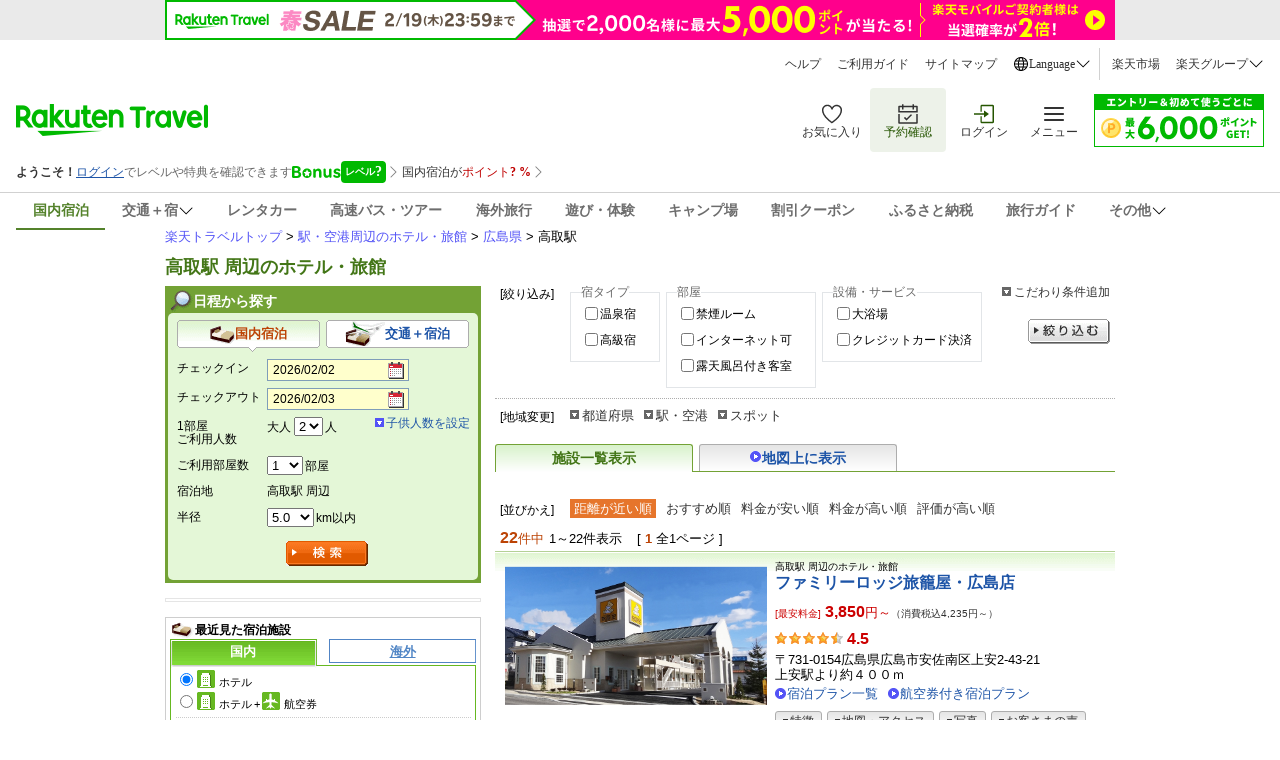

--- FILE ---
content_type: text/html
request_url: https://travel.rakuten.co.jp/yado/traffic/hiroshima/00000000000000458069.html
body_size: 23022
content:
<!DOCTYPE html PUBLIC "-//W3C//DTD XHTML 1.0 Transitional//EN" "http://www.w3.org/TR/xhtml1/DTD/xhtml1-transitional.dtd">
<html xmlns="http://www.w3.org/1999/xhtml" lang="ja">
<head>
<title>楽天トラベル:高取駅 周辺のホテル・旅館</title>
<meta name="description" content="広島県の高取駅周辺のホテル・旅館一覧" />
<meta name="keywords" content="広島県,高取駅,広島,ホテル,旅館,宿" />
	<meta http-equiv="content-type" content="text/html; charset=UTF-8" />
<meta http-equiv="Content-Script-Type" content="text/javascript" />
<meta http-equiv="Content-Style-Type" content="text/css" />
<meta name="viewport" content="width=device-width, initial-scale=1.0" />
<link rel="stylesheet" charset="Shift_JIS" href="https://img.travel.rakuten.co.jp/share/themes/yado/css/import.css" type="text/css" media="all"/>
<link rel="stylesheet" as="style" onload="this.rel='stylesheet'" href="https://trv.r10s.jp/share/themes/yado/css/contents_v2.css" type="text/css" media="screen and (min-width: 721px)"/>
<link rel="stylesheet" as="style" onload="this.rel='stylesheet'" href="https://trv.r10s.jp/share/themes/yado/css/sp_v2.css" type="text/css" media="screen and (max-width: 720px)"/>

    <!--[if lt IE 9]>
    <link rel="stylesheet" charset="Shift_JIS" type="text/css" href="https://img.travel.rakuten.co.jp/share/common/css/common.css" media="screen">
    <link rel="stylesheet" charset="Shift_JIS" type="text/css" href="https://img.travel.rakuten.co.jp/share/themes/header/css/header.css" media="screen">
    <link rel="stylesheet" charset="Shift_JIS" type="text/css" href="https://img.travel.rakuten.co.jp/share/themes/yado/css/contents.css" media="screen">
    <link rel="stylesheet" charset="Shift_JIS" type="text/css" href="https://img.travel.rakuten.co.jp/share/themes/yado/css/detail.css" media="screen">
    <link rel="stylesheet" charset="Shift_JIS" type="text/css" href="https://img.travel.rakuten.co.jp/share/themes/recently/css/vertical_recent_hotel.css" media="screen">
    <![endif]-->
<link charset="Shift_JIS" href="https://img.travel.rakuten.co.jp/share/common/css/thickbox.css" rel="stylesheet" type="text/css" media="screen"/>
<link charset="Shift_JIS" type="text/css" rel="stylesheet" href="https://img.travel.rakuten.co.jp/share/themes/yado/css/lpo_realtime_booking.css" media="screen"/>
<script src="https://trv.r10s.jp/share/common/js/lib/jquery/jquery.js" type="text/javascript"></script>
<script charset="UTF-8" type="text/javascript" src="https://img.travel.rakuten.co.jp/share/rtl/js/navigation.js"></script>
<script charset="UTF-8" type="text/javascript" src="https://img.travel.rakuten.co.jp/share/rtl/js/widget.pbox.js"></script>
<link rel="stylesheet" as="style" onload="this.rel='stylesheet'" href="https://img.travel.rakuten.co.jp/share/common/css/style-pc.css" media="all and (min-width: 721px)">
<link rel="stylesheet" as="style" onload="this.rel='stylesheet'" href="https://img.travel.rakuten.co.jp/share/common/css/style-sp.css?_=20250808" media="all and (min-width: 0px) and (max-width: 720px)">
<link rel="stylesheet" as="style" onload="this.rel='stylesheet'" type="text/css" href="https://img.travel.rakuten.co.jp/share/common/css/sp_reset.css" media="all and (max-width: 720px)">
<link rel="stylesheet" as="style" onload="this.rel='stylesheet'" type="text/css" href="https://img.travel.rakuten.co.jp/share/smart/css/sp-common-parts.css" media="all and (max-width: 720px)">
<link rel="stylesheet" as="style" onload="this.rel='stylesheet'" href="https://img.travel.rakuten.co.jp/share/common/css/sp_breadcrumbs.css" media="all and (max-width: 720px)">
<link rel="stylesheet" as="style" onload="this.rel='stylesheet'" type="text/css" href="https://img.travel.rakuten.co.jp/share/common/css/jquery.smart.common.css">
<style rel="stylesheet">
	@media all and (min-width: 721px) {
		#breadcrumbs-outer{
			display: none;
		}
		.rt-wide-banner-pc{
			display: none;
		}
		.rt-header{
			display: none;
		}
	}
	@media all and (max-width: 720px) {
		#breadcrumbs-outer{
			display: block;
		}
		#grpheaderArea{
			display: none;
		}
		.rt-wide-banner-pc{
			display: none;
		}
		#grpRakutenLinkArea{
			padding: 0;
			border-top: 0;
		}
		.rt-header{
			display: block;
		}
	}
</style>
<link rel="alternate" media="handheld" type="text/html" href="http://m.travel.rakuten.co.jp/yado/traffic/hiroshima/00000000000000458069.html">
<link rel="canonical" href="https://travel.rakuten.co.jp/yado/traffic/hiroshima/00000000000000458069.html"/>
<script charset="UTF-8" src="https://trv.r10s.jp/share/rtl/js/search.js" type="text/JavaScript" language="JavaScript"></script>
<script charset="UTF-8" type="text/javascript">
	$(function() {
		if(720 >= screen.availWidth){
			var domainStr = "https://trv.r10s.jp";
			var head =  document.getElementsByTagName("head")[0];

			var bcdom = document.createElement('script');
			bcdom.charset = "UTF-8";
			bcdom.type = "text/javascript";
			bcdom.src = domainStr + "/share/rtl/js/ui.breadcrumbs.js?_=20210322";
			head.append(bcdom);

			var jsdom = document.createElement('script');
			jsdom.charset = "UTF-8";
			jsdom.type = "text/javascript";
			jsdom.src = domainStr + "/share/smart/js/initBreadcrumbs.js?_=20210322";
			head.append(jsdom);
		}
	});
</script>
</head>
<body id="popularRank">
    <!-- header start -->
    <input type="hidden" id="rt-hidden-service" value="domestic-travel"><!-- SSI BEGIN:common-header.ssi -->
<link rel="stylesheet" href="https://trv.r10s.jp/share/common/header/css/rt-common-style-pc.css?20250730" media="all and (min-width: 721px)">
<link rel="stylesheet" href="https://trv.r10s.jp/share/common/header/css/rt-common-style-sp.css?20250813ver2" media="all and (min-width: 0px) and (max-width: 720px)">
<link rel="stylesheet" href="https://trv.r10s.jp/share/common/header/css/rt-common-style.css?20250730">
<script
type="module"
src="https://trv.r10s.jp/share/rtl/webcomponents/commonheader/core/common-header.js?20250827"
></script>

<header class="rt-common-header-wrapper">
    <span id="headerBannerAppDL"></span>
    <div class="rt-common-header">
        <div class="rt-common-header-top">
            <nav>
                <ul class="rt-common-help-link">
                    <li><a href="https://travel.faq.rakuten.net/?l-id=trv_header_trvlink_faq">ヘルプ</a></li>
                    <li><a href="https://travel.rakuten.co.jp/howto/?l-id=trv_header_trvlink_howto">ご利用ガイド</a></li>
                    <li><a href="https://travel.rakuten.co.jp/sitemap/?l-id=trv_header_trvlink_sitemap">サイトマップ</a></li>
                    <li class="rt-common-dropdown" data-dropdown-id="language">
                        <div class="rt-common-dropdown__trigger" data-dropdown-trigger="language">
                            <img src="https://trvimg.r10s.jp/share/common/header/images/icon_world.svg" alt="Language">
                            <span>Language</span>
                            <img src="https://trvimg.r10s.jp/share/common/header/images/icon_down_arrow.svg" alt="arrow">
                        </div>
                        <ul class="rt-common-dropdown__menu" data-dropdown-menu="language" id="rtcLanguageMenu">
                            <li data-show-on-rentacar="true"><a href="https://travel.rakuten.com/?scid=wi_trv_header_lang_eng">English</a></li>
                            <li data-show-on-rentacar="true"><a href="https://travel.rakuten.com/kor/ko-kr/?scid=wi_trv_header_lang_ko-kr">대한민국(한국어)</a></li>
                            <li data-show-on-rentacar="true"><a href="https://travel.rakuten.com/twn/zh-tw/?scid=wi_trv_header_lang_zh-tw">台灣(繁體中文)</a></li>
                            <li data-show-on-rentacar="false"><a href="https://travel.rakuten.com/hkg/zh-hk/?scid=wi_trv_header_lang_zh-hk">香港(繁體中文)</a></li>
                            <li data-show-on-rentacar="false"><a href="https://travel.rakuten.com/usa/zh-cn/?scid=wi_trv_header_lang_zh-cn">中国(简体中文)</a></li>
                            <li data-show-on-rentacar="false"><a href="https://travel.rakuten.com/tha/th-th/?scid=wi_trv_header_lang_th-th">ประเทศไทย (ภาษาไทย)</a></li>
                            <li data-show-on-rentacar="false"><a href="https://travel.rakuten.com/usa/id-id/?scid=wi_trv_header_lang_id-id">Bahasa Indonesia</a></li>
                            <li data-show-on-rentacar="false"><a href="https://travel.rakuten.com/usa/vi-vn/?scid=wi_trv_header_lang_vi-vn">Tiếng Việt</a></li>
                        </ul>
                    </li>
                </ul>
                <ul class="rt-common-group-link">
                    <li><a href="https://www.rakuten.co.jp/?scid=wi_trv_header_grplink_ichba">楽天市場</a></li>
                    <li class="rt-common-dropdown" data-dropdown-id="group">
                        <div class="rt-common-dropdown__trigger" data-dropdown-trigger="group">
                            <span>楽天グループ</span>
                            <img src="https://trvimg.r10s.jp/share/common/header/images/icon_down_arrow.svg" alt="arrow">
                        </div>
                        <ul class="rt-common-dropdown__menu" data-dropdown-menu="group">
                            <li><a href="https://ad2.trafficgate.net/t/r/9091/1441/99636_99636/">楽天カード</a></li>
                            <li><a href="https://gora.golf.rakuten.co.jp/?scid=wi_grp_gmx_trv_hetopbu_gra">楽天GORA</a></li>
                            <li><a href="https://network.mobile.rakuten.co.jp/?scid=wi_trv_header_grplink_mobile">楽天モバイル</a></li>
                        </ul>
                    </li>
                </ul>
            </nav>
        </div>
        <div class="rt-common-header-main">
            <div class="rt-common-logo">
                <a href="https://travel.rakuten.co.jp/?l-id=trv_header_logo">
                    <img src="https://trvimg.r10s.jp/share/common/images/travel-logo-pc.png" alt="楽天トラベル" class="rt-common-logo__pc">
                    <img src="https://trvimg.r10s.jp/share/common/images/travel-logo-sp.png" alt="楽天トラベル" class="rt-common-logo__sp">
                </a>
            </div>
            <div class="rt-common-menu">
                <div class="rt-common-menu-actions">
                    <ul>
                        <li>
                            <a href="https://favoritelist.travel.rakuten.co.jp/hotel/domestic?l-id=trv_header_func_favorite">
                                <img src="https://trvimg.r10s.jp/share/pctop/images/favorite_login_svg.svg" alt="お気に入り">
                                <span class="rt-common-menu-actions__text">お気に入り</span>
                            </a>
                        </li>
                        <li class="rt-common-menu-actions__booking">
                            <a href="https://auth.travel.rakuten.co.jp/fwd/memberDispatcher/staticPageLogin?service_id=t01&return_url=cgi-bin/rakuten_id_reference&_guestLoginServiceKey=guestReservation&f_next_url=https://mypage.travel.rakuten.co.jp/?l-id=trv_header_func_mypage">
                                <img src="https://trvimg.r10s.jp/share/pctop/images/booking_login_svg.svg" alt="予約確認">
                                <span class="rt-common-menu-actions__text">予約確認</span>
                            </a>
                        </li>
                        <li id="rtcLoginMenuAction">
                            <a href="https://img.travel.rakuten.co.jp/image/tr/hs/pctop/U1Seg/?l-id=logout_header" id="rtcLogoutButton" style="display: none;">
                                <img src="https://trvimg.r10s.jp/share/pctop/images/logout_login_svg.svg" alt="ログアウト">
                                <span class="rt-common-menu-actions__text">ログアウト</span>
                            </a>
                            <a href="https://img.travel.rakuten.co.jp/image/tr/hs/pctop/3jfBm/?l-id=login_header" id="rtcLoginButton" style="display: none;">
                                <img src="https://img.travel.rakuten.co.jp/share/pctop/images/login_login_svg.svg" alt="ログイン">
                                <span class="rt-common-menu-actions__text">ログイン</span>
                            </a>
                        </li>
                        <li data-ratid="sidemenu" data-ratevent="click" data-ratparam="all" id="rtcDrawerMenuTrigger" class="rt-common-menu-actions__others">
                            <a>
                                <img src="https://trvimg.r10s.jp/share/common/header/images/icon_reorder.svg" alt="メニュー">
                                <span class="rt-common-menu-actions__text">メニュー</span>
                                <span id="rtcUnreadCircleTrigger" class="rt-common-menu-actions__unread"></span>
                            </a>
                        </li>
                    </ul>
                </div>
                <div class="rt-common-promotion">
                    <a id="rt-common-header-square-banner" href="#"><img src="https://trvimg.r10s.jp/share/images/null.gif" width="170" height="53" alt="" border="0"></a>
                </div>
            </div>
        </div>
		<div id="rtcBannerTrigger" class="rt-common-member-info">
            <div id="rtcMemberInformationSection"></div>
            <div id="rtcBonusLevelInformationSection"></div>
            <div id="rtcPointInformationSection"></div>
            <div id="rtcSpecialOfferSection"></div>
        </div>
        <div class="rt-common-header-navigation">
            <nav>
                <ul>
                    <a href="https://travel.rakuten.co.jp/?l-id=trv_header_service_dh" data-service="domestic-travel">
                        <li>国内宿泊</li>
                    </a>
                    <a href="https://travel.rakuten.co.jp/package/?l-id=trv_header_service_dp" class="rt-common-dropdown__trigger" data-dropdown-trigger="service_dp" data-service="domestic-package">
                        <li class="rt-common-dropdown" data-dropdown-id="service_dp">
                            <span>交通＋宿</span>
                            <img src="https://trvimg.r10s.jp/share/common/header/images/icon_down_arrow.svg" alt="arrow">
                        </li>
                    </a>
                    <ul class="rt-common-dropdown__menu" data-dropdown-menu="service_dp">
                        <li><a href="https://travel.rakuten.co.jp/package/ana/?l-id=trv_header_service_ana">ANA楽パック</a></li>
                        <li><a href="https://travel.rakuten.co.jp/package/jal/?l-id=trv_header_service_jal">JAL楽パック</a></li>
                        <li><a href="https://travel.rakuten.co.jp/package/jr/?l-id=trv_header_service_jr">JR楽パック</a></li>
                    </ul>
                    <a href="https://travel.rakuten.co.jp/cars/?l-id=trv_header_service_car" data-service="domestic-rentacar">
                        <li>レンタカー</li>
                    </a>
                    <a href="https://travel.rakuten.co.jp/bus/?l-id=trv_header_service_bus" data-service="domestic-bus">
                        <li>高速バス・ツアー</li>
                    </a>
                    <a href="https://travel.rakuten.co.jp/kaigai/?l-id=trv_header_service_kaigai" data-service="overseas-travel">
                        <li>海外旅行</li>
                    </a>
                    <a href="https://experiences.travel.rakuten.co.jp/?scid=wi_trv_header_service_experiences">
                        <li>遊び・体験</li>
                    </a>
                    <a href="https://camp.travel.rakuten.co.jp/?scid=wi_trv_header_service_camp">
                        <li>キャンプ場</li>
                    </a>
                    <a href="https://travel.rakuten.co.jp/coupon/?l-id=trv_header_service_coupon" data-service="coupon">
                        <li>割引クーポン</li>
                    </a>
                    <a href="https://travel.rakuten.co.jp/special/furusato/?l-id=trv_header_service_furusato" data-service="hometown-tax">
                        <li>ふるさと納税</li>
                    </a>
                    <a href="https://travel.rakuten.co.jp/mytrip/?l-id=trv_header_service_mytrip" data-service="travel-guide">
                        <li>旅行ガイド</li>
                    </a>
                    <div class="rt-common-dropdown__trigger" data-dropdown-trigger="service_others">
                        <li class="rt-common-dropdown" data-dropdown-id="service_others">
                            <span>その他</span>
                            <img src="https://trvimg.r10s.jp/share/common/header/images/icon_down_arrow.svg" alt="arrow">
                        </li>
                    </div>
                    <ul class="rt-common-dropdown__menu" data-dropdown-menu="service_others">
                        <li><a href="https://travel.rakuten.co.jp/leisure/?l-id=trv_header_service_list">特集・キャンペーン</a></li>
                        <li><a href="https://travel.rakuten.co.jp/superdeal/?l-id=trv_header_service_deal">楽天スーパーDEAL</a></li>
                        <li><a href="https://travel.rakuten.co.jp/special/sustainability/?l-id=trv_header_service_sus">サステナビリティ</a></li>
                    </ul>
                </ul>
            </nav>
        </div>
    </div>
    <div id="widgetBonusModalRef" data-ratid="Level_Banner" data-ratevent="appear" data-ratparam="all"></div>
    <div id="widgetPointupModalRef" data-ratid="Point_Banner" data-ratevent="appear" data-ratparam="all"></div>
</header>

<script>
    "use strict";

    /**
     * Fetches JSONP data from a given URL.
     * @param {string} url - The URL to fetch the JSONP data from.
     * @param {string} jsonpCallback - The name of the JSONP callback function.
     * @returns {Promise<any>} - A promise that resolves with the JSON data or rejects with an error.
     */
    function fetchJsonp(url, jsonpCallback) {
        return new Promise((resolve, reject) => {
            const script = document.createElement('script');
            const timestamp = Date.now();
            script.src = `${url}${url.indexOf('?') === -1 ? '?' : '&'}callback=${jsonpCallback}&_=${timestamp}`;
            script.async = true;

            script.onerror = (error) => {
                reject(error);
            };

            if (typeof window[jsonpCallback] === 'function') {
                document.body.appendChild(script);
            } else {
                const errorMessage = 'Callback function not defined: ' + jsonpCallback;
                console.error(errorMessage);
                reject(new Error(errorMessage));
            }
        });
    }

    /**
     * Sets the active state for a navigation link based on a hidden service value.
     */
    function setActiveNavigationLink() {
        const hiddenInput = document.getElementById('rt-hidden-service');
        const hiddenValue = hiddenInput?.value;
        const navigation = document.querySelector('.rt-common-header-navigation nav ul');
        const links = navigation?.querySelectorAll('[data-service]');

        links?.forEach(link => {
            if (hiddenValue === link.dataset.service) {
                link.classList.add('rt-common-header-navigation__activated');
            }
        });
    }

    /**
     * Handles hover effect for dropdown menus.
     */
    function handleDropdownHover() {
        const dropdownMenus = document.querySelectorAll('.rt-common-dropdown__menu');

        dropdownMenus.forEach(dropdownMenu => {
            const dropdownTrigger = dropdownMenu.previousElementSibling;

            dropdownMenu.addEventListener('mouseenter', () => {
                dropdownTrigger.style.color = '#255500';
                dropdownTrigger.style.backgroundColor = '#F3F3F3';
            });

            dropdownMenu.addEventListener('mouseleave', () => {
                dropdownTrigger.style.color = '';
                dropdownTrigger.style.backgroundColor = '';
            });
        });
    }

    /**
     * Creates a wide banner element and inserts it into the DOM.
     * @param {string} serviceName - The name of the service to fetch the banner configuration for.
     */
    function createWideBanner(serviceName) {
        if (!serviceName) return;

        const url = `//trv.r10s.jp/share/rtl/config/header.wide.${serviceName}.config.js`;
        const jsonpCallbackName = "headerWideServiceBanner";

        window[jsonpCallbackName] = function (json) {
            const now = Date.now();
            const startDate = new Date(json.start).getTime();
            const endDate = new Date(json.end).getTime();

            if (json.end && json.start && now >= startDate && now <= endDate) {
                const bannerDiv = document.createElement('div');
                bannerDiv.className = 'rt-common-wide-banner-pc';

                const bannerLink = document.createElement('a');
                bannerLink.className = 'rt-common-wide-banner';
                bannerLink.href = json.href;

                const bannerImg = document.createElement('img');
                bannerImg.src = json.img;
                bannerImg.alt = json.alt;

                bannerLink.appendChild(bannerImg);
                bannerDiv.appendChild(bannerLink);

                const rtHeader = document.querySelector('.rt-common-header');
                rtHeader.parentNode.insertBefore(bannerDiv, rtHeader);
            }
        };

        if (typeof window[jsonpCallbackName] === 'function') {
            fetchJsonp(url, jsonpCallbackName)
                .catch(error => {
                    console.error('Error fetching wide banner config:', error);
                });
        } else {
            console.error('Callback function not defined:', jsonpCallbackName);
        }
    }

    /**
     * Creates a square banner element and updates its attributes.
     * @param {string} serviceName - The name of the service to fetch the banner configuration for.
     */
    function createSquareBanner(serviceName) {
        const squareBanner = document.getElementById('rt-common-header-square-banner');
        if (!squareBanner) return;

        const updateBanner = (json) => {
            squareBanner.href = json.href;
            const img = squareBanner.querySelector("img");
            img.src = json.img;
            img.alt = json.alt;
        };

        const displayDefaultBanner = () => {
            const jsonpCallbackName = "headerSquareBanner";
            window[jsonpCallbackName] = updateBanner;

            fetchJsonp("//trv.r10s.jp/share/rtl/config/header.square.config.js", jsonpCallbackName)
                .catch(error => {
                    console.error('Error fetching default square banner config:', error);
                });
        };

        if (serviceName && serviceName !== "default") {
            const url = `//trv.r10s.jp/share/rtl/config/header.square.${serviceName}.config.js`;
            const jsonpCallbackName = "headerSquareServiceBanner";

            window[jsonpCallbackName] = (json) => {
                const now = Date.now();
                const startDate = new Date(json.start).getTime();
                const endDate = new Date(json.end).getTime();

                if (json.start && json.end && now >= startDate && now <= endDate) {
                    updateBanner(json);
                } else {
                    displayDefaultBanner();
                }
            };

            fetchJsonp(url, jsonpCallbackName)
                .catch(error => {
                    console.error('Error fetching service square banner config:', error);
                    displayDefaultBanner();
                });
        } else {
            displayDefaultBanner();
        }
    }

    /**
     * Filters the language options based on the service.
     */
    function filterLanguageOptions(serviceName) {
        const languageMenu = document.getElementById('rtcLanguageMenu');
        const languageItems = languageMenu?.querySelectorAll('li');

        if (languageItems) {
            languageItems.forEach(item => {
                const aTag = item.querySelector('a');
                let href = aTag?.getAttribute('href');

                if (serviceName === 'domestic-rentacar') {
                    const showOnRentacar = item.dataset.showOnRentacar === 'true';
                    item.style.display = showOnRentacar ? '' : 'none';

                    if (href) {
                        if (href.includes('travel.rakuten.com/?scid=wi_trv_header_lang_eng')) {
                            href = href.replace('travel.rakuten.com/?scid=wi_trv_header_lang_eng', 'travel.rakuten.com/cars/?scid=wi_trv_header_lang_car_eng');
                        } else if (href.includes('travel.rakuten.com/')) {
                            // e.g.kor/ko-kr, twn/zh-tw, zh-hk, usa/zh-cn
                            const langCode = href.match(/travel\.rakuten\.com\/([a-z]{2,3}(?:\/[a-z]{2})?-[a-z]{2}|[a-z]{2,3})\//)?.[1];
                            if (langCode) {
                                const formattedLangCode = langCode.includes('/') ? langCode.split('/')[1] : langCode;
                                href = `https://travel.rakuten.com/cars/default/${formattedLangCode}/?scid=wi_trv_header_lang_car_${formattedLangCode}`;
                            }
                        }
                        aTag.setAttribute('href', href);
                    }

                } else {
                    item.style.display = '';
                }
            });
        }
    }

    /**
     * Removes the header banner element with the ID 'headerBannerAppDL' depends on serviceName.
     *
     * @param {string} serviceName - The name of the service. Depends on this, the banner will be removed.
     */
    function removeHeaderBanner(serviceName) {
        if (serviceName === 'domestic-rentacar') {
            const headerBannerAppDL = document.getElementById('headerBannerAppDL');
            if (headerBannerAppDL) {
                headerBannerAppDL.remove();
            }
        }
    }

    // -----------------------------------------------------------------------
    // Main execution block:  This code runs after the DOM is fully loaded.
    // -----------------------------------------------------------------------
    document.addEventListener('DOMContentLoaded', () => {
        const serviceHidden = document.getElementById('rt-hidden-service');
        const serviceName = serviceHidden?.value;

        setActiveNavigationLink();
        handleDropdownHover();
        removeHeaderBanner(serviceName);
        createWideBanner(serviceName);
        createSquareBanner(serviceName);
        filterLanguageOptions(serviceName);       
    });
</script>
<!-- SSI BEGIN:common-header.ssi -->
<!-- header end -->
    <div id="widewrapper">
		

<link rel="apple-touch-icon" href="smart/webclip_icon_57.png">
<nav id="breadcrumbs-outer">
    <div id="breadcrumbs-container" data-largeclasscode="japan" data-middleclasscode="traffic/hiroshima" data-smallclasscode=" " data-detailclasscode=" " data-actionpath=" " style="overflow: hidden;">
        <ol class="breadcrumbs" style="transition-property: transform; transform-origin: 0px 0px; transform: translate(-70px, 0px) scale(1) translateZ(0px);">
            <li>
                <a href="#"><span class="icon icon-japan">全国</span></a>
            </li>
            <li>
                <a id="breadcrumbs-middleClass" class="val area" href="//travel.rakuten.co.jp/yado/traffic/hiroshima/">広島県</a>
            </li>
            <li class="invert no-arrow">
                <a id="breadcrumbs-detailClass" class="val list" href="#">高取駅</a>
            </li>
        </ol>
    </div>
    <div class="breadcrumbs-fixed">
        <ol class="breadcrumbs">
            <li>
                <a id="breadcrumbs-index" class="val areaTop" href="//travel.rakuten.co.jp"><span class="icon icon-japan area">全国</span></a>
            </li>
        </ol>
    </div>
</nav><div id="grpLocationArea">
			<p>
			<a href="//travel.rakuten.co.jp/">楽天トラベルトップ</a>&nbsp;&gt;&nbsp;<a href="//travel.rakuten.co.jp/yado/traffic/">駅・空港周辺のホテル・旅館</a>&nbsp;&gt;&nbsp;<a href="//travel.rakuten.co.jp/yado/traffic/hiroshima/">広島県</a>&nbsp;&gt;&nbsp;高取駅</p>
		<!--/#grpLocationArea--></div>

		<div id="title">
			<h1 id="pageTitle">高取駅 周辺のホテル・旅館</h1>
			<!--/#title--></div>
		<div id="primary">
		<div id="adjust">
			<div id="adjustFocus">
<form id="form_squeezes" action="//hotel.travel.rakuten.co.jp/hotellist/list/00000000000000458069.html" method="get"><dl>
<dt>[絞り込み]</dt>
<dd>
<fieldset class="heightLine-focus" id="focusType">
    <legend>宿タイプ</legend>
    <ul>

    <li>
    <input type="checkbox" id="focusOnsen" value="onsen" name="f_squeezes" ><label for="focusOnsen">温泉宿</label>
    </li>
    <li>
    <input type="checkbox" id="focusPremium" value="premium" name="f_squeezes" ><label for="focusPremium">高級宿</label>
    </li>
    </ul>
</fieldset>
<fieldset class="heightLine-focus" id="focusRoom">
    <legend>部屋</legend>
    <ul>
    <li>
    <input type="checkbox" id="focusKinen" value="nosmoking" name="f_squeezes" ><label for="focusKinen">禁煙ルーム</label>
    </li>
    <li>
    <input type="checkbox" id="focusInternet" value="internet" name="f_squeezes" ><label for="focusInternet">インターネット可</label>
    </li>
    <li>
    <input type="checkbox" id="focusRoten" value="outdoorbath" name="f_squeezes" ><label for="focusRoten">露天風呂付き客室</label>
    </li>
    </ul>
</fieldset>
<fieldset class="heightLine-focus" id="focusService">
    <legend>設備・サービス</legend>
    <ul>
    <li>
    <input type="checkbox" id="focusDaiyoku" value="largebath" name="f_squeezes" ><label for="focusDaiyoku">大浴場</label>
    </li>
    <li>
    <input type="checkbox" id="focusCard" value="card" name="f_squeezes" ><label for="focusCard">クレジットカード決済</label>
    </li>
    </ul>
</fieldset>
</dd>
</dl>
<p class="detail"><a class="thickbox" href="//hotel.travel.rakuten.co.jp/hotellist/list/adjustFocusMore.do?f_item_code=00000000000000458069&f_page=1&f_sort=0&f_page_type=list&f_target_key=station&TB_iframe=true&height=420&width=650">こだわり条件追加</a></p>
<div class="submit">
<a href="javascript:document.getElementById('form_squeezes').submit();void(0);">絞り込む</a>
<!--/.submit--></div>
<input type="hidden" name="f_page" value="1"/>
<input type="hidden" name="f_sort" value="0"/>
<input type="hidden" name="f_page_type" value="list"/>
<input type="hidden" name="f_target_key" value="station"/>
</form><!--/#adjustFocus--></div><div id="adjustArea">
<dl>
<dt>[地域変更]</dt>
<dd>
<ul class="areaCategory">
<li><a onclick="return false;" href="#">都道府県</a>
		<ul class="detailList" id="detailPref" style="display:none;">
		<li><a href="//travel.rakuten.co.jp/yado/traffic/hokkaido/">北海道</a></li>
		<li><a href="//travel.rakuten.co.jp/yado/traffic/aomori/">青森県</a></li>
		<li><a href="//travel.rakuten.co.jp/yado/traffic/iwate/">岩手県</a></li>
		<li><a href="//travel.rakuten.co.jp/yado/traffic/miyagi/">宮城県</a></li>
		<li><a href="//travel.rakuten.co.jp/yado/traffic/akita/">秋田県</a></li>
		<li><a href="//travel.rakuten.co.jp/yado/traffic/yamagata/">山形県</a></li>
		<li><a href="//travel.rakuten.co.jp/yado/traffic/fukushima/">福島県</a></li>
		<li><a href="//travel.rakuten.co.jp/yado/traffic/ibaraki/">茨城県</a></li>
		<li><a href="//travel.rakuten.co.jp/yado/traffic/tochigi/">栃木県</a></li>
		<li><a href="//travel.rakuten.co.jp/yado/traffic/gunma/">群馬県</a></li>
		<li><a href="//travel.rakuten.co.jp/yado/traffic/saitama/">埼玉県</a></li>
		<li><a href="//travel.rakuten.co.jp/yado/traffic/chiba/">千葉県</a></li>
		<li><a href="//travel.rakuten.co.jp/yado/traffic/tokyo/">東京都</a></li>
		<li><a href="//travel.rakuten.co.jp/yado/traffic/kanagawa/">神奈川県</a></li>
		<li><a href="//travel.rakuten.co.jp/yado/traffic/niigata/">新潟県</a></li>
		<li><a href="//travel.rakuten.co.jp/yado/traffic/toyama/">富山県</a></li>
		<li><a href="//travel.rakuten.co.jp/yado/traffic/ishikawa/">石川県</a></li>
		<li><a href="//travel.rakuten.co.jp/yado/traffic/fukui/">福井県</a></li>
		<li><a href="//travel.rakuten.co.jp/yado/traffic/yamanashi/">山梨県</a></li>
		<li><a href="//travel.rakuten.co.jp/yado/traffic/nagano/">長野県</a></li>
		<li><a href="//travel.rakuten.co.jp/yado/traffic/gifu/">岐阜県</a></li>
		<li><a href="//travel.rakuten.co.jp/yado/traffic/shizuoka/">静岡県</a></li>
		<li><a href="//travel.rakuten.co.jp/yado/traffic/aichi/">愛知県</a></li>
		<li><a href="//travel.rakuten.co.jp/yado/traffic/mie/">三重県</a></li>
		<li><a href="//travel.rakuten.co.jp/yado/traffic/shiga/">滋賀県</a></li>
		<li><a href="//travel.rakuten.co.jp/yado/traffic/kyoto/">京都府</a></li>
		<li><a href="//travel.rakuten.co.jp/yado/traffic/osaka/">大阪府</a></li>
		<li><a href="//travel.rakuten.co.jp/yado/traffic/hyogo/">兵庫県</a></li>
		<li><a href="//travel.rakuten.co.jp/yado/traffic/nara/">奈良県</a></li>
		<li><a href="//travel.rakuten.co.jp/yado/traffic/wakayama/">和歌山県</a></li>
		<li><a href="//travel.rakuten.co.jp/yado/traffic/tottori/">鳥取県</a></li>
		<li><a href="//travel.rakuten.co.jp/yado/traffic/shimane/">島根県</a></li>
		<li><a href="//travel.rakuten.co.jp/yado/traffic/okayama/">岡山県</a></li>
		<li><a href="//travel.rakuten.co.jp/yado/traffic/hiroshima/">広島県</a></li>
		<li><a href="//travel.rakuten.co.jp/yado/traffic/yamaguchi/">山口県</a></li>
		<li><a href="//travel.rakuten.co.jp/yado/traffic/tokushima/">徳島県</a></li>
		<li><a href="//travel.rakuten.co.jp/yado/traffic/kagawa/">香川県</a></li>
		<li><a href="//travel.rakuten.co.jp/yado/traffic/ehime/">愛媛県</a></li>
		<li><a href="//travel.rakuten.co.jp/yado/traffic/kochi/">高知県</a></li>
		<li><a href="//travel.rakuten.co.jp/yado/traffic/fukuoka/">福岡県</a></li>
		<li><a href="//travel.rakuten.co.jp/yado/traffic/saga/">佐賀県</a></li>
		<li><a href="//travel.rakuten.co.jp/yado/traffic/nagasaki/">長崎県</a></li>
		<li><a href="//travel.rakuten.co.jp/yado/traffic/kumamoto/">熊本県</a></li>
		<li><a href="//travel.rakuten.co.jp/yado/traffic/oita/">大分県</a></li>
		<li><a href="//travel.rakuten.co.jp/yado/traffic/miyazaki/">宮崎県</a></li>
		<li><a href="//travel.rakuten.co.jp/yado/traffic/kagoshima/">鹿児島県</a></li>
		<li><a href="//travel.rakuten.co.jp/yado/traffic/okinawa/">沖縄県</a></li>
		</ul>
	</li>
	<li><a onclick="return false;" href="#">駅・空港</a>
		<ul class="detailList" id="detailTraffic" style="display:none;">
		<li><a href="//travel.rakuten.co.jp/yado/traffic/hiroshima/00000000000000458072.html">伴中央駅</a></li>
		<li><a href="//travel.rakuten.co.jp/yado/traffic/hiroshima/00000000000000455812.html">安芸矢口駅</a></li>
		<li><a href="//travel.rakuten.co.jp/yado/traffic/hiroshima/00000000000000457448.html">緑井駅</a></li>
		<li><a href="//travel.rakuten.co.jp/yado/traffic/hiroshima/00000000000000458076.html">毘沙門台駅</a></li>
		<li><a href="//travel.rakuten.co.jp/yado/traffic/hiroshima/00000000000000456499.html">七軒茶屋駅</a></li>
		<li><a href="//travel.rakuten.co.jp/yado/traffic/hiroshima/00000000000000458064.html">上安駅</a></li>
		<li><a href="//travel.rakuten.co.jp/yado/traffic/hiroshima/00000000000000458069.html">高取駅</a></li>
		<li><a href="//travel.rakuten.co.jp/yado/traffic/hiroshima/00000000000000458070.html">長楽寺駅</a></li>
		<li><a href="//travel.rakuten.co.jp/yado/traffic/hiroshima/00000000000000458071.html">伴駅</a></li>
		<li><a href="//travel.rakuten.co.jp/yado/traffic/hiroshima/00000000000000458080.html">安東駅</a></li>
		<li><a href="//travel.rakuten.co.jp/yado/traffic/hiroshima/00000000000000458079.html">本通駅</a></li>
		<li><a href="//travel.rakuten.co.jp/yado/traffic/hiroshima/00000000000000458068.html">城北駅</a></li>
		<li><a href="//travel.rakuten.co.jp/yado/traffic/hiroshima/00000000000000452092.html">広島駅</a></li>
		<li><a href="//travel.rakuten.co.jp/yado/traffic/hiroshima/00000000000000455810.html">安芸中野駅</a></li>
		<li><a href="//travel.rakuten.co.jp/yado/traffic/hiroshima/00000000000000457446.html">三滝駅</a></li>
		<li><a href="//travel.rakuten.co.jp/yado/traffic/hiroshima/00000000000000457443.html">戸坂駅</a></li>
		<li><a href="//travel.rakuten.co.jp/yado/traffic/hiroshima/00000000000000457766.html">天神川駅</a></li>
		<li><a href="//travel.rakuten.co.jp/yado/traffic/hiroshima/00000000000000457749.html">矢賀駅</a></li>
		<li><a href="//travel.rakuten.co.jp/yado/traffic/hiroshima/00000000000000456501.html">下祇園駅</a></li>
		<li><a href="//travel.rakuten.co.jp/yado/traffic/hiroshima/00000000000000456833.html">中野東駅</a></li>
		<li><a href="//travel.rakuten.co.jp/yado/traffic/hiroshima/00000000000000460741.html">広島西飛行場</a></li>
		<li><a href="//travel.rakuten.co.jp/yado/traffic/hiroshima/00000000000000460740.html">広島空港</a></li>
		</ul>
	</li>
	<li><a onclick="return false;" href="#">スポット</a>
		<ul class="detailList" id="detailLandmark" style="display:none;">
		<li><a href="//travel.rakuten.co.jp/yado/spot/hiroshima/S34000726.html">蓮華マツ</a></li>
		<li><a href="//travel.rakuten.co.jp/yado/spot/hiroshima/S34000765.html">マツダミュージアム（見学）</a></li>
		<li><a href="//travel.rakuten.co.jp/yado/spot/hiroshima/S34000769.html">不動院</a></li>
		<li><a href="//travel.rakuten.co.jp/yado/spot/hiroshima/S34000770.html">筆の里工房</a></li>
		<li><a href="//travel.rakuten.co.jp/yado/spot/hiroshima/S34000774.html">広島ベイクルーズ銀河</a></li>
		<li><a href="//travel.rakuten.co.jp/yado/spot/hiroshima/S34000775.html">原爆死没者慰霊碑（広島平和都市記念碑）</a></li>
		<li><a href="//travel.rakuten.co.jp/yado/spot/hiroshima/S34000777.html">広島城</a></li>
		<li><a href="//travel.rakuten.co.jp/yado/spot/hiroshima/S34000778.html">極楽寺山いこいの森</a></li>
		<li><a href="//travel.rakuten.co.jp/yado/spot/hiroshima/S34000779.html">広島県立美術館</a></li>
		<li><a href="//travel.rakuten.co.jp/yado/spot/hiroshima/S34000780.html">広島市現代美術館</a></li>
		<li><a href="//travel.rakuten.co.jp/yado/spot/hiroshima/S34000782.html">平和大通り</a></li>
		<li><a href="//travel.rakuten.co.jp/yado/spot/hiroshima/S34000783.html">原爆ドーム</a></li>
		<li><a href="//travel.rakuten.co.jp/yado/spot/hiroshima/S34000789.html">広島平和記念資料館</a></li>
		<li><a href="//travel.rakuten.co.jp/yado/spot/hiroshima/S34000797.html">頼杏坪役宅（運壁居）</a></li>
		<li><a href="//travel.rakuten.co.jp/yado/spot/hiroshima/S34000799.html">鳳源寺</a></li>
		<li><a href="//travel.rakuten.co.jp/yado/spot/hiroshima/S34000800.html">尾関山公園の桜</a></li>
		<li><a href="//travel.rakuten.co.jp/yado/spot/hiroshima/S34000801.html">広島三次ワイナリー</a></li>
		<li><a href="//travel.rakuten.co.jp/yado/spot/hiroshima/S34000802.html">道の駅　ゆめランド布野</a></li>
		<li><a href="//travel.rakuten.co.jp/yado/spot/hiroshima/S34000803.html">広島県立みよし風土記の丘</a></li>
		<li><a href="//travel.rakuten.co.jp/yado/spot/hiroshima/S34000804.html">はいづか体験交流館</a></li>
		</ul>
	</li>
	</ul>
</dd>
</dl>
<!--/#adjustArea--></div><!--/#adjust--></div>
			<div id="switch">
				<ul class="switchNavi">
				<li><em><span>施設一覧表示</span></em></li>
				<li><a href="//travel.rakuten.co.jp/yado/traffic/hiroshima/00000000000000458069_map.html"><span>地図上に表示</span></a></li>
				</ul>
			<!--/#switch--></div>
			<div id="tabArea">
			<p></p>
			</div>
			<div id="adjustSoat">
<dl>
<dt>[並びかえ]</dt>
<dd>
<ul class="areaCategory">
<li><em>距離が近い順</em></li>
	<li><a href="//hotel.travel.rakuten.co.jp/hotellist/list/00000000000000458069.html?f_page=1&amp;f_sort=1&amp;f_page_type=list&amp;f_target_key=station">おすすめ順</a></li>
	<li><a href="//hotel.travel.rakuten.co.jp/hotellist/list/00000000000000458069.html?f_page=1&amp;f_sort=2&amp;f_page_type=list&amp;f_target_key=station">料金が安い順</a></li>
	<li><a href="//hotel.travel.rakuten.co.jp/hotellist/list/00000000000000458069.html?f_page=1&amp;f_sort=3&amp;f_page_type=list&amp;f_target_key=station">料金が高い順</a></li>
	<li><a href="//hotel.travel.rakuten.co.jp/hotellist/list/00000000000000458069.html?f_page=1&amp;f_sort=4&amp;f_page_type=list&amp;f_target_key=station">評価が高い順</a></li>
	</ul>
</dd>
</dl>
<p class="note"></p>
<!--/#adjustSoat--></div><div class="pagingArea">
			<p class="pagingTitle"><span><em>22</em>件中</span>1～22件表示</p><ul class="pagingNumber"><li class="pagingNext"></li><li>[ <span class="pagingActive">1</span> 全1ページ ]</li><li class="pagingBack"></li></ul><!--/.pagingArea--></div>
			<div id="hotelList">
			<div class="hotelBox" id="hotel_141088">
				<input type="hidden" name="rb_no" value="141088"/>
						<div class="photo">
					<a href="//travel.rakuten.co.jp/HOTEL/141088/141088.html" class="htlImg" id="141088_gaikan">
                        <span class="imgWrap" id="thumbnail_141088" video-id="">
                                <img src="https://trvimg.r10s.jp/share/image_up/141088/origin/6564132d9210b80ae37eff37253b67c3ce522529.47.9.26.3.jpg?fit=inside|786:450&interpolation=lanczos-none" alt="ファミリーロッジ旅籠屋・広島店">
                            </span>
                            </a>
					<!--/.photo--></div>
					<div class="info hBoxHead">
						<p class="area"><strong> 高取駅</strong> 周辺のホテル・旅館</p>
						<h2 class="name">
							<a href="//travel.rakuten.co.jp/HOTEL/141088/141088.html">ファミリーロッジ旅籠屋・広島店</a>
						</h2>
                    </div>
                    <div class="info hBoxRight">
						<dl class="price">
						<dl class=price><dt>[最安料金]</dt><dd><span> 3,850</span>円～<span class=incldTax>（消費税込4,235円～）</span></dd></dl></dl>
						<dl class="review">
						<dt>お客さまの声</dt>
							<dd>
							<span class="rate45">4.5</span>
							</dd>
							</dl>
                    </div>
                    <div class="info hBoxBottom">
						<ul class="access">
							<li>〒731-0154広島県広島市安佐南区上安2-43-21</li>
							<li>上安駅より約４００ｍ</li>
						</ul>
						<ul class="reserve">
							<li><a href="//hotel.travel.rakuten.co.jp/hotelinfo/plan/141088">宿泊プラン一覧</a></li>
							<li><a hotel_no="141088" class="rtconds packagebox" href="javascript:void(0);">航空券付き宿泊プラン</a></li>
							</ul>
						<ul class="more">
							<li><a class="thickbox" href="//hotel.travel.rakuten.co.jp/hotellist/list/hotelCharacter.do?f_hotel_no=141088&TB_iframe=true&height=570&width=650"><span>特徴</span></a></li>
							<li><a class="thickbox" href="//web.travel.rakuten.co.jp/portal/my/simple_map.top?f_hotel_no=141088&f_width=570px&f_height=350px&TB_iframe=true&height=450&width=600"><span>地図・アクセス</span></a></li>
							<li><a class="thickbox_gallery" href="//web.travel.rakuten.co.jp/portal/my/pop_image_viewer.view_image?f_hotel_no=141088&f_kubun_code=&f_pic_name=1&f_flg=GALLERY&TB_iframe=true&height=594&width=772&frametitle=false" id="141088" hotel_no="141088"><span>写真</span></a></li>
							<li><a class="thickbox" href="//hotel.travel.rakuten.co.jp/hotellist/list/customerVoice.do?f_hotel_no=141088&TB_iframe=true&height=570&width=650"><span>お客さまの声</span></a></li>
							</ul>
						<ul class="hotelReserve" style="display:none;"></ul>
					<!--/.info--></div>
				<!--/.hotelBox--></div>
			<div class="hotelBox" id="hotel_136176">
				<input type="hidden" name="rb_no" value="136176"/>
						<div class="photo">
					<a href="//travel.rakuten.co.jp/HOTEL/136176/136176.html" class="htlImg" id="136176_gaikan">
                        <span class="imgWrap" id="thumbnail_136176" video-id="">
                                <img src="https://trvimg.r10s.jp/share/image_up/136176/origin/4ad47165ebaed48a9e16e6ab1daa009b14a123d5.47.1.26.2.jpg?fit=inside|786:450&interpolation=lanczos-none" alt="コテージワン広島店">
                            </span>
                            </a>
					<!--/.photo--></div>
					<div class="info hBoxHead">
						<p class="area"><strong> 高取駅</strong> 周辺のホテル・旅館</p>
						<h2 class="name">
							<a href="//travel.rakuten.co.jp/HOTEL/136176/136176.html">コテージワン広島店</a>
						</h2>
                    </div>
                    <div class="info hBoxRight">
						<dl class="price">
						<dl class=price><dt>[最安料金]</dt><dd><span> 5,400</span>円～<span class=incldTax>（消費税込5,940円～）</span></dd></dl></dl>
						<dl class="review">
						<dt>お客さまの声</dt>
							<dd>
							<span class="rate40">4.0</span>
							</dd>
							</dl>
                    </div>
                    <div class="info hBoxBottom">
						<ul class="access">
							<li>〒731-0101広島県広島市安佐南区八木2-4-24</li>
							<li>広島インター下車。国道54号線を可部・三次方面へ2K。お車にて５分で到...</li>
						</ul>
						<ul class="reserve">
							<li><a href="//hotel.travel.rakuten.co.jp/hotelinfo/plan/136176">宿泊プラン一覧</a></li>
							</ul>
						<ul class="more">
							<li><a class="thickbox" href="//hotel.travel.rakuten.co.jp/hotellist/list/hotelCharacter.do?f_hotel_no=136176&TB_iframe=true&height=570&width=650"><span>特徴</span></a></li>
							<li><a class="thickbox" href="//web.travel.rakuten.co.jp/portal/my/simple_map.top?f_hotel_no=136176&f_width=570px&f_height=350px&TB_iframe=true&height=450&width=600"><span>地図・アクセス</span></a></li>
							<li><a class="thickbox_gallery" href="//web.travel.rakuten.co.jp/portal/my/pop_image_viewer.view_image?f_hotel_no=136176&f_kubun_code=&f_pic_name=1&f_flg=GALLERY&TB_iframe=true&height=594&width=772&frametitle=false" id="136176" hotel_no="136176"><span>写真</span></a></li>
							<li><a class="thickbox" href="//hotel.travel.rakuten.co.jp/hotellist/list/customerVoice.do?f_hotel_no=136176&TB_iframe=true&height=570&width=650"><span>お客さまの声</span></a></li>
							</ul>
						<ul class="hotelReserve" style="display:none;"></ul>
					<!--/.info--></div>
				<!--/.hotelBox--></div>
			<div class="hotelBox" id="hotel_192408">
				<input type="hidden" name="rb_no" value="192408"/>
						<div class="photo">
					<a href="//travel.rakuten.co.jp/HOTEL/192408/192408.html" class="htlImg" id="192408_gaikan">
                        <span class="imgWrap" id="thumbnail_192408" video-id="">
                                <img src="https://trvimg.r10s.jp/share/image_up/192408/origin/a13650440ca9c18ce82136bd032aabf03e39ee6b.47.9.26.3.jpg?fit=inside|786:450&interpolation=lanczos-none" alt="ゲストハウス三瀧">
                            </span>
                            </a>
					<!--/.photo--></div>
					<div class="info hBoxHead">
						<p class="area"><strong> 高取駅</strong> 周辺のホテル・旅館</p>
						<h2 class="name">
							<a href="//travel.rakuten.co.jp/HOTEL/192408/192408.html">ゲストハウス三瀧</a>
						</h2>
                    </div>
                    <div class="info hBoxRight">
						<dl class="price">
						<dl class=price><dt>[最安料金]</dt><dd><span> 5,455</span>円～<span class=incldTax>（消費税込6,000円～）</span></dd></dl></dl>
						<dl class="review">
						</dl>
                    </div>
                    <div class="info hBoxBottom">
						<ul class="access">
							<li>〒733-0802広島県広島市西区三瀧本町2-12-26</li>
							<li>バス：三滝観音駅より徒歩約５分；ＪＲ可部線　三滝駅から徒歩約1５分</li>
						</ul>
						<ul class="reserve">
							<li><a href="//hotel.travel.rakuten.co.jp/hotelinfo/plan/192408">宿泊プラン一覧</a></li>
							</ul>
						<ul class="more">
							<li><a class="thickbox" href="//hotel.travel.rakuten.co.jp/hotellist/list/hotelCharacter.do?f_hotel_no=192408&TB_iframe=true&height=570&width=650"><span>特徴</span></a></li>
							<li><a class="thickbox" href="//web.travel.rakuten.co.jp/portal/my/simple_map.top?f_hotel_no=192408&f_width=570px&f_height=350px&TB_iframe=true&height=450&width=600"><span>地図・アクセス</span></a></li>
							<li><a class="thickbox_gallery" href="//web.travel.rakuten.co.jp/portal/my/pop_image_viewer.view_image?f_hotel_no=192408&f_kubun_code=&f_pic_name=1&f_flg=GALLERY&TB_iframe=true&height=594&width=772&frametitle=false" id="192408" hotel_no="192408"><span>写真</span></a></li>
							</ul>
						<ul class="hotelReserve" style="display:none;"></ul>
					<!--/.info--></div>
				<!--/.hotelBox--></div>
			<div class="hotelBox" id="hotel_193249">
				<input type="hidden" name="rb_no" value="193249"/>
						<div class="photo">
					<a href="//travel.rakuten.co.jp/HOTEL/193249/193249.html" class="htlImg" id="193249_gaikan">
                        <span class="imgWrap" id="thumbnail_193249" video-id="">
                                <img src="https://trvimg.r10s.jp/share/image_up/193249/origin/dfbc6aebb1531b0481ee6568763c9fdc83d34f0e.47.9.26.3.jpg?fit=inside|786:450&interpolation=lanczos-none" alt="神田山荘">
                            </span>
                            </a>
					<!--/.photo--></div>
					<div class="info hBoxHead">
						<p class="area"><strong> 高取駅</strong> 周辺のホテル・旅館</p>
						<h2 class="name">
							<a href="//travel.rakuten.co.jp/HOTEL/193249/193249.html">神田山荘</a>
						</h2>
                    </div>
                    <div class="info hBoxRight">
						<dl class="price">
						<dl class=price><dt>[最安料金]</dt><dd><span> 5,455</span>円～<span class=incldTax>（消費税込6,000円～）</span></dd></dl></dl>
						<dl class="review">
						<dt>お客さまの声</dt>
							<dd>
							<span class="rate45">4.09</span>
							</dd>
							</dl>
                    </div>
                    <div class="info hBoxBottom">
						<ul class="access">
							<li>〒732-0068広島県広島市東区牛田新町1-16-1</li>
							<li>アストラムライン牛田駅よりお車で約10分。予約不要の無料循環バス運行中...</li>
						</ul>
						<ul class="reserve">
							<li><a href="//hotel.travel.rakuten.co.jp/hotelinfo/plan/193249">宿泊プラン一覧</a></li>
							<li><a hotel_no="193249" class="rtconds packagebox" href="javascript:void(0);">航空券付き宿泊プラン</a></li>
							</ul>
						<ul class="more">
							<li><a class="thickbox" href="//hotel.travel.rakuten.co.jp/hotellist/list/hotelCharacter.do?f_hotel_no=193249&TB_iframe=true&height=570&width=650"><span>特徴</span></a></li>
							<li><a class="thickbox" href="//web.travel.rakuten.co.jp/portal/my/simple_map.top?f_hotel_no=193249&f_width=570px&f_height=350px&TB_iframe=true&height=450&width=600"><span>地図・アクセス</span></a></li>
							<li><a class="thickbox_gallery" href="//web.travel.rakuten.co.jp/portal/my/pop_image_viewer.view_image?f_hotel_no=193249&f_kubun_code=&f_pic_name=1&f_flg=GALLERY&TB_iframe=true&height=594&width=772&frametitle=false" id="193249" hotel_no="193249"><span>写真</span></a></li>
							<li><a class="thickbox" href="//hotel.travel.rakuten.co.jp/hotellist/list/customerVoice.do?f_hotel_no=193249&TB_iframe=true&height=570&width=650"><span>お客さまの声</span></a></li>
							</ul>
						<ul class="hotelReserve" style="display:none;"></ul>
					<!--/.info--></div>
				<!--/.hotelBox--></div>
			<div class="hotelBox" id="hotel_194934">
				<input type="hidden" name="rb_no" value="194934"/>
						<div class="photo">
					<a href="//travel.rakuten.co.jp/HOTEL/194934/194934.html" class="htlImg" id="194934_gaikan">
                        <span class="imgWrap" id="thumbnail_194934" video-id="">
                                <img src="https://trvimg.r10s.jp/share/image_up/194934/origin/12c2ff5fe33e838b13c00621d05e340432aa5272.47.9.26.3.jpg?fit=inside|786:450&interpolation=lanczos-none" alt="ＧｕｅｓｔＨｏｕｓｅＡＱＵＡ１０１／民泊／民泊">
                            </span>
                            </a>
					<!--/.photo--></div>
					<div class="info hBoxHead">
						<p class="area"><strong> 高取駅</strong> 周辺のホテル・旅館</p>
						<h2 class="name">
							<a href="//travel.rakuten.co.jp/HOTEL/194934/194934.html">ＧｕｅｓｔＨｏｕｓｅＡＱＵＡ１０１／民泊／民泊</a>
						</h2>
                    </div>
                    <div class="info hBoxRight">
						<dl class="price">
						<dl class=price><dt>[最安料金]</dt><dd><span> 3,779</span>円～<span class=incldTax>（消費税込4,156円～）</span></dd></dl></dl>
						<dl class="review">
						</dl>
                    </div>
                    <div class="info hBoxBottom">
						<ul class="access">
							<li>〒733-0002広島県広島市西区楠木町4-15-43　-101</li>
							<li>白島駅から徒歩で約２分</li>
						</ul>
						<ul class="reserve">
							<li><a href="//hotel.travel.rakuten.co.jp/hotelinfo/plan/194934">宿泊プラン一覧</a></li>
							</ul>
						<ul class="more">
							<li><a class="thickbox" href="//hotel.travel.rakuten.co.jp/hotellist/list/hotelCharacter.do?f_hotel_no=194934&TB_iframe=true&height=570&width=650"><span>特徴</span></a></li>
							<li><a class="thickbox" href="//web.travel.rakuten.co.jp/portal/my/simple_map.top?f_hotel_no=194934&f_width=570px&f_height=350px&TB_iframe=true&height=450&width=600"><span>地図・アクセス</span></a></li>
							<li><a class="thickbox_gallery" href="//web.travel.rakuten.co.jp/portal/my/pop_image_viewer.view_image?f_hotel_no=194934&f_kubun_code=&f_pic_name=1&f_flg=GALLERY&TB_iframe=true&height=594&width=772&frametitle=false" id="194934" hotel_no="194934"><span>写真</span></a></li>
							</ul>
						<ul class="hotelReserve" style="display:none;"></ul>
					<!--/.info--></div>
				<!--/.hotelBox--></div>
			<div class="hotelBox" id="hotel_194936">
				<input type="hidden" name="rb_no" value="194936"/>
						<div class="photo">
					<a href="//travel.rakuten.co.jp/HOTEL/194936/194936.html" class="htlImg" id="194936_gaikan">
                        <span class="imgWrap" id="thumbnail_194936" video-id="">
                                <img src="https://trvimg.r10s.jp/share/image_up/194936/origin/371d360814ef38e83f88c6c04c56b25e0ac14e2a.47.9.26.3.jpg?fit=inside|786:450&interpolation=lanczos-none" alt="ＧｕｅｓｔＨｏｕｓｅＡＱＵＡ２０３／民泊">
                            </span>
                            </a>
					<!--/.photo--></div>
					<div class="info hBoxHead">
						<p class="area"><strong> 高取駅</strong> 周辺のホテル・旅館</p>
						<h2 class="name">
							<a href="//travel.rakuten.co.jp/HOTEL/194936/194936.html">ＧｕｅｓｔＨｏｕｓｅＡＱＵＡ２０３／民泊</a>
						</h2>
                    </div>
                    <div class="info hBoxRight">
						<dl class="price">
						<dl class=price><dt>[最安料金]</dt><dd><span> 3,560</span>円～<span class=incldTax>（消費税込3,915円～）</span></dd></dl></dl>
						<dl class="review">
						</dl>
                    </div>
                    <div class="info hBoxBottom">
						<ul class="access">
							<li>〒733-0002広島県広島市西区楠木町4-15-43-203</li>
							<li>白島駅から徒歩で約２分</li>
						</ul>
						<ul class="reserve">
							<li><a href="//hotel.travel.rakuten.co.jp/hotelinfo/plan/194936">宿泊プラン一覧</a></li>
							</ul>
						<ul class="more">
							<li><a class="thickbox" href="//hotel.travel.rakuten.co.jp/hotellist/list/hotelCharacter.do?f_hotel_no=194936&TB_iframe=true&height=570&width=650"><span>特徴</span></a></li>
							<li><a class="thickbox" href="//web.travel.rakuten.co.jp/portal/my/simple_map.top?f_hotel_no=194936&f_width=570px&f_height=350px&TB_iframe=true&height=450&width=600"><span>地図・アクセス</span></a></li>
							<li><a class="thickbox_gallery" href="//web.travel.rakuten.co.jp/portal/my/pop_image_viewer.view_image?f_hotel_no=194936&f_kubun_code=&f_pic_name=1&f_flg=GALLERY&TB_iframe=true&height=594&width=772&frametitle=false" id="194936" hotel_no="194936"><span>写真</span></a></li>
							</ul>
						<ul class="hotelReserve" style="display:none;"></ul>
					<!--/.info--></div>
				<!--/.hotelBox--></div>
			<div class="hotelBox" id="hotel_180570">
				<input type="hidden" name="rb_no" value="180570"/>
						<div class="photo">
					<a href="//travel.rakuten.co.jp/HOTEL/180570/180570.html" class="htlImg" id="180570_gaikan">
                        <span class="imgWrap" id="thumbnail_180570" video-id="">
                                <img src="https://trvimg.r10s.jp/share/image_up/180570/origin/e8f8d9729486762f02622ccd128eb9f2010af9e6.47.1.26.2.jpg?fit=inside|786:450&interpolation=lanczos-none" alt="ホテルスイート広島　横川">
                            </span>
                            </a>
					<!--/.photo--></div>
					<div class="info hBoxHead">
						<p class="area"><strong> 高取駅</strong> 周辺のホテル・旅館</p>
						<h2 class="name">
							<a href="//travel.rakuten.co.jp/HOTEL/180570/180570.html">ホテルスイート広島　横川</a>
						</h2>
                    </div>
                    <div class="info hBoxRight">
						<dl class="price">
						<dl class=price><dt>[最安料金]</dt><dd><span> 4,437</span>円～<span class=incldTax>（消費税込4,880円～）</span></dd></dl></dl>
						<dl class="review">
						<dt>お客さまの声</dt>
							<dd>
							<span class="rate50">4.73</span>
							</dd>
							</dl>
                    </div>
                    <div class="info hBoxBottom">
						<ul class="access">
							<li>〒733-0003広島県広島市西区三篠町2-11-4-1</li>
							<li>横川駅より徒歩にて約7分</li>
						</ul>
						<ul class="reserve">
							<li><a href="//hotel.travel.rakuten.co.jp/hotelinfo/plan/180570">宿泊プラン一覧</a></li>
							<li><a hotel_no="180570" class="rtconds packagebox" href="javascript:void(0);">航空券付き宿泊プラン</a></li>
							</ul>
						<ul class="more">
							<li><a class="thickbox" href="//hotel.travel.rakuten.co.jp/hotellist/list/hotelCharacter.do?f_hotel_no=180570&TB_iframe=true&height=570&width=650"><span>特徴</span></a></li>
							<li><a class="thickbox" href="//web.travel.rakuten.co.jp/portal/my/simple_map.top?f_hotel_no=180570&f_width=570px&f_height=350px&TB_iframe=true&height=450&width=600"><span>地図・アクセス</span></a></li>
							<li><a class="thickbox_gallery" href="//web.travel.rakuten.co.jp/portal/my/pop_image_viewer.view_image?f_hotel_no=180570&f_kubun_code=&f_pic_name=1&f_flg=GALLERY&TB_iframe=true&height=594&width=772&frametitle=false" id="180570" hotel_no="180570"><span>写真</span></a></li>
							<li><a class="thickbox" href="//hotel.travel.rakuten.co.jp/hotellist/list/customerVoice.do?f_hotel_no=180570&TB_iframe=true&height=570&width=650"><span>お客さまの声</span></a></li>
							</ul>
						<ul class="hotelReserve" style="display:none;"></ul>
					<!--/.info--></div>
				<!--/.hotelBox--></div>
			<div class="hotelBox" id="hotel_56859">
				<input type="hidden" name="rb_no" value="56859"/>
						<div class="photo">
					<a href="//travel.rakuten.co.jp/HOTEL/56859/56859.html" class="htlImg" id="56859_gaikan">
                        <span class="imgWrap" id="thumbnail_56859" video-id="">
                                <img src="https://trvimg.r10s.jp/share/image_up/56859/origin/2cc9d3d04a434e483e053e48bf73cad07c1c5f63.47.9.26.3.jpg?fit=inside|786:450&interpolation=lanczos-none" alt="アーバンウエスト広島">
                            </span>
                            </a>
					<!--/.photo--></div>
					<div class="info hBoxHead">
						<p class="area"><strong> 高取駅</strong> 周辺のホテル・旅館</p>
						<h2 class="name">
							<a href="//travel.rakuten.co.jp/HOTEL/56859/56859.html">アーバンウエスト広島</a>
						</h2>
                    </div>
                    <div class="info hBoxRight">
						<dl class="price">
						</dl>
						<dl class="review">
						<dt>お客さまの声</dt>
							<dd>
							<span class="rate50">5.0</span>
							</dd>
							</dl>
                    </div>
                    <div class="info hBoxBottom">
						<ul class="access">
							<li>〒733-0003広島県広島市西区三篠町1-2-26</li>
							<li>JR・路面電車・バスでのアクセスに便利な＜JR横川駅＞北口徒歩6分</li>
						</ul>
						<ul class="reserve">
							<li><a href="//hotel.travel.rakuten.co.jp/hotelinfo/plan/56859">宿泊プラン一覧</a></li>
							<li><a hotel_no="56859" class="rtconds packagebox" href="javascript:void(0);">航空券付き宿泊プラン</a></li>
							</ul>
						<ul class="more">
							<li><a class="thickbox" href="//hotel.travel.rakuten.co.jp/hotellist/list/hotelCharacter.do?f_hotel_no=56859&TB_iframe=true&height=570&width=650"><span>特徴</span></a></li>
							<li><a class="thickbox" href="//web.travel.rakuten.co.jp/portal/my/simple_map.top?f_hotel_no=56859&f_width=570px&f_height=350px&TB_iframe=true&height=450&width=600"><span>地図・アクセス</span></a></li>
							<li><a class="thickbox_gallery" href="//web.travel.rakuten.co.jp/portal/my/pop_image_viewer.view_image?f_hotel_no=56859&f_kubun_code=&f_pic_name=1&f_flg=GALLERY&TB_iframe=true&height=594&width=772&frametitle=false" id="56859" hotel_no="56859"><span>写真</span></a></li>
							<li><a class="thickbox" href="//hotel.travel.rakuten.co.jp/hotellist/list/customerVoice.do?f_hotel_no=56859&TB_iframe=true&height=570&width=650"><span>お客さまの声</span></a></li>
							</ul>
						<ul class="hotelReserve" style="display:none;"></ul>
					<!--/.info--></div>
				<!--/.hotelBox--></div>
			<div class="hotelBox" id="hotel_186473">
				<input type="hidden" name="rb_no" value="186473"/>
						<div class="photo">
					<a href="//travel.rakuten.co.jp/HOTEL/186473/186473.html" class="htlImg" id="186473_gaikan">
                        <span class="imgWrap" id="thumbnail_186473" video-id="">
                                <img src="https://trvimg.r10s.jp/share/image_up/186473/origin/8f624e1d95a4d561ee5860171f3c6575fe64da56.47.9.26.3.jpg?fit=inside|786:450&interpolation=lanczos-none" alt="ＣＡＳＡ　ＶＩＥＮＴＯ　ＳＴＡＹ　ＩＮＮ　＾">
                            </span>
                            </a>
					<!--/.photo--></div>
					<div class="info hBoxHead">
						<p class="area"><strong> 高取駅</strong> 周辺のホテル・旅館</p>
						<h2 class="name">
							<a href="//travel.rakuten.co.jp/HOTEL/186473/186473.html">ＣＡＳＡ　ＶＩＥＮＴＯ　ＳＴＡＹ　ＩＮＮ　＾</a>
						</h2>
                    </div>
                    <div class="info hBoxRight">
						<dl class="price">
						<dl class=price><dt>[最安料金]</dt><dd><span> 4,810</span>円～<span class=incldTax>（消費税込5,290円～）</span></dd></dl></dl>
						<dl class="review">
						<dt>お客さまの声</dt>
							<dd>
							<span class="rate20">2.0</span>
							</dd>
							</dl>
                    </div>
                    <div class="info hBoxBottom">
						<ul class="access">
							<li>〒733-0011広島県広島市西区横川町3-3-5　西本ビル</li>
							<li>横川駅から徒歩で約２分</li>
						</ul>
						<ul class="reserve">
							<li><a href="//hotel.travel.rakuten.co.jp/hotelinfo/plan/186473">宿泊プラン一覧</a></li>
							</ul>
						<ul class="more">
							<li><a class="thickbox" href="//hotel.travel.rakuten.co.jp/hotellist/list/hotelCharacter.do?f_hotel_no=186473&TB_iframe=true&height=570&width=650"><span>特徴</span></a></li>
							<li><a class="thickbox" href="//web.travel.rakuten.co.jp/portal/my/simple_map.top?f_hotel_no=186473&f_width=570px&f_height=350px&TB_iframe=true&height=450&width=600"><span>地図・アクセス</span></a></li>
							<li><a class="thickbox_gallery" href="//web.travel.rakuten.co.jp/portal/my/pop_image_viewer.view_image?f_hotel_no=186473&f_kubun_code=&f_pic_name=1&f_flg=GALLERY&TB_iframe=true&height=594&width=772&frametitle=false" id="186473" hotel_no="186473"><span>写真</span></a></li>
							<li><a class="thickbox" href="//hotel.travel.rakuten.co.jp/hotellist/list/customerVoice.do?f_hotel_no=186473&TB_iframe=true&height=570&width=650"><span>お客さまの声</span></a></li>
							</ul>
						<ul class="hotelReserve" style="display:none;"></ul>
					<!--/.info--></div>
				<!--/.hotelBox--></div>
			<div class="hotelBox" id="hotel_106085">
				<input type="hidden" name="rb_no" value="106085"/>
						<div class="photo">
					<a href="//travel.rakuten.co.jp/HOTEL/106085/106085.html" class="htlImg" id="106085_gaikan">
                        <span class="imgWrap" id="thumbnail_106085" video-id="">
                                <img src="https://trvimg.r10s.jp/share/image_up/106085/origin/310410a4e143bf18d9f91d9d79deb3fa0713b51a.47.9.26.3.jpg?fit=inside|786:450&interpolation=lanczos-none" alt="ＨＩＲＯＳＨＩＭＡピースホテル">
                            </span>
                            </a>
					<!--/.photo--></div>
					<div class="info hBoxHead">
						<p class="area"><strong> 高取駅</strong> 周辺のホテル・旅館</p>
						<h2 class="name">
							<a href="//travel.rakuten.co.jp/HOTEL/106085/106085.html">ＨＩＲＯＳＨＩＭＡピースホテル</a>
						</h2>
                    </div>
                    <div class="info hBoxRight">
						<dl class="price">
						<dl class=price><dt>[最安料金]</dt><dd><span> 2,946</span>円～<span class=incldTax>（消費税込3,240円～）</span></dd></dl></dl>
						<dl class="review">
						<dt>お客さまの声</dt>
							<dd>
							<span class="rate45">4.08</span>
							</dd>
							</dl>
                    </div>
                    <div class="info hBoxBottom">
						<ul class="access">
							<li>〒733-0011広島県広島市西区横川町2-6-14</li>
							<li>広島駅から2駅5分のJR「横川駅」より徒歩2分！横川駅→宮島口フェリー...</li>
						</ul>
						<ul class="reserve">
							<li><a href="//hotel.travel.rakuten.co.jp/hotelinfo/plan/106085">宿泊プラン一覧</a></li>
							<li><a hotel_no="106085" class="rtconds packagebox" href="javascript:void(0);">航空券付き宿泊プラン</a></li>
							</ul>
						<ul class="more">
							<li><a class="thickbox" href="//hotel.travel.rakuten.co.jp/hotellist/list/hotelCharacter.do?f_hotel_no=106085&TB_iframe=true&height=570&width=650"><span>特徴</span></a></li>
							<li><a class="thickbox" href="//web.travel.rakuten.co.jp/portal/my/simple_map.top?f_hotel_no=106085&f_width=570px&f_height=350px&TB_iframe=true&height=450&width=600"><span>地図・アクセス</span></a></li>
							<li><a class="thickbox_gallery" href="//web.travel.rakuten.co.jp/portal/my/pop_image_viewer.view_image?f_hotel_no=106085&f_kubun_code=&f_pic_name=1&f_flg=GALLERY&TB_iframe=true&height=594&width=772&frametitle=false" id="106085" hotel_no="106085"><span>写真</span></a></li>
							<li><a class="thickbox" href="//hotel.travel.rakuten.co.jp/hotellist/list/customerVoice.do?f_hotel_no=106085&TB_iframe=true&height=570&width=650"><span>お客さまの声</span></a></li>
							</ul>
						<ul class="hotelReserve" style="display:none;"></ul>
					<!--/.info--></div>
				<!--/.hotelBox--></div>
			<div class="hotelBox" id="hotel_197633">
				<input type="hidden" name="rb_no" value="197633"/>
						<div class="photo">
					<a href="//travel.rakuten.co.jp/HOTEL/197633/197633.html" class="htlImg" id="197633_gaikan">
                        <span class="imgWrap" id="thumbnail_197633" video-id="">
                                <img src="https://trvimg.r10s.jp/share/image_up/197633/origin/3e659c052f0065edf4b0128e3a72feaf693e2905.47.9.26.3.jpg?fit=inside|786:450&interpolation=lanczos-none" alt="ワン！ダフルホテル３０１">
                            </span>
                            </a>
					<!--/.photo--></div>
					<div class="info hBoxHead">
						<p class="area"><strong> 高取駅</strong> 周辺のホテル・旅館</p>
						<h2 class="name">
							<a href="//travel.rakuten.co.jp/HOTEL/197633/197633.html">ワン！ダフルホテル３０１</a>
						</h2>
                    </div>
                    <div class="info hBoxRight">
						<dl class="price">
						</dl>
						<dl class="review">
						</dl>
                    </div>
                    <div class="info hBoxBottom">
						<ul class="access">
							<li>〒731-0223広島県広島市安佐北区可部南1-2-3-4　301,501</li>
							<li>広島駅からお車で40分、広島ICより20分。</li>
						</ul>
						<ul class="reserve">
							<li><a href="//hotel.travel.rakuten.co.jp/hotelinfo/plan/197633">宿泊プラン一覧</a></li>
							</ul>
						<ul class="more">
							<li><a class="thickbox" href="//hotel.travel.rakuten.co.jp/hotellist/list/hotelCharacter.do?f_hotel_no=197633&TB_iframe=true&height=570&width=650"><span>特徴</span></a></li>
							<li><a class="thickbox" href="//web.travel.rakuten.co.jp/portal/my/simple_map.top?f_hotel_no=197633&f_width=570px&f_height=350px&TB_iframe=true&height=450&width=600"><span>地図・アクセス</span></a></li>
							</ul>
						<ul class="hotelReserve" style="display:none;"></ul>
					<!--/.info--></div>
				<!--/.hotelBox--></div>
			<div class="hotelBox" id="hotel_163080">
				<input type="hidden" name="rb_no" value="163080"/>
						<div class="photo">
					<a href="//travel.rakuten.co.jp/HOTEL/163080/163080.html" class="htlImg" id="163080_gaikan">
                        <span class="imgWrap" id="thumbnail_163080" video-id="">
                                <img src="https://trvimg.r10s.jp/share/image_up/163080/origin/a04d0a2dc0bda245f76ea9812c4bf3535a284420.47.1.26.2.jpg?fit=inside|786:450&interpolation=lanczos-none" alt="広島ゲストハウス縁">
                            </span>
                            </a>
					<!--/.photo--></div>
					<div class="info hBoxHead">
						<p class="area"><strong> 高取駅</strong> 周辺のホテル・旅館</p>
						<h2 class="name">
							<a href="//travel.rakuten.co.jp/HOTEL/163080/163080.html">広島ゲストハウス縁</a>
						</h2>
                    </div>
                    <div class="info hBoxRight">
						<dl class="price">
						<dl class=price><dt>[最安料金]</dt><dd><span> 2,546</span>円～<span class=incldTax>（消費税込2,800円～）</span></dd></dl></dl>
						<dl class="review">
						<dt>お客さまの声</dt>
							<dd>
							<span class="rate40">4.0</span>
							</dd>
							</dl>
                    </div>
                    <div class="info hBoxBottom">
						<ul class="access">
							<li>〒733-0011広島県広島市西区横川町2-10-1</li>
							<li>アクセス超便利！新幹線広島駅からＪＲ２駅５分の、横川駅より徒歩約３分。...</li>
						</ul>
						<ul class="reserve">
							<li><a href="//hotel.travel.rakuten.co.jp/hotelinfo/plan/163080">宿泊プラン一覧</a></li>
							</ul>
						<ul class="more">
							<li><a class="thickbox" href="//hotel.travel.rakuten.co.jp/hotellist/list/hotelCharacter.do?f_hotel_no=163080&TB_iframe=true&height=570&width=650"><span>特徴</span></a></li>
							<li><a class="thickbox" href="//web.travel.rakuten.co.jp/portal/my/simple_map.top?f_hotel_no=163080&f_width=570px&f_height=350px&TB_iframe=true&height=450&width=600"><span>地図・アクセス</span></a></li>
							<li><a class="thickbox_gallery" href="//web.travel.rakuten.co.jp/portal/my/pop_image_viewer.view_image?f_hotel_no=163080&f_kubun_code=&f_pic_name=1&f_flg=GALLERY&TB_iframe=true&height=594&width=772&frametitle=false" id="163080" hotel_no="163080"><span>写真</span></a></li>
							<li><a class="thickbox" href="//hotel.travel.rakuten.co.jp/hotellist/list/customerVoice.do?f_hotel_no=163080&TB_iframe=true&height=570&width=650"><span>お客さまの声</span></a></li>
							</ul>
						<ul class="hotelReserve" style="display:none;"></ul>
					<!--/.info--></div>
				<!--/.hotelBox--></div>
			<div class="hotelBox" id="hotel_168895">
				<input type="hidden" name="rb_no" value="168895"/>
						<div class="photo">
					<a href="//travel.rakuten.co.jp/HOTEL/168895/168895.html" class="htlImg" id="168895_gaikan">
                        <span class="imgWrap" id="thumbnail_168895" video-id="">
                                <img src="https://trvimg.r10s.jp/share/image_up/168895/origin/36b5e87466658b8e93d6733cc423999733767d22.47.9.26.3.jpg?fit=inside|786:450&interpolation=lanczos-none" alt="ＹＯＢＡＲＥＮＳＡＩ　ＨＯＵＳＥ　♯２　＾">
                            </span>
                            </a>
					<!--/.photo--></div>
					<div class="info hBoxHead">
						<p class="area"><strong> 高取駅</strong> 周辺のホテル・旅館</p>
						<h2 class="name">
							<a href="//travel.rakuten.co.jp/HOTEL/168895/168895.html">ＹＯＢＡＲＥＮＳＡＩ　ＨＯＵＳＥ　♯２　＾</a>
						</h2>
                    </div>
                    <div class="info hBoxRight">
						<dl class="price">
						</dl>
						<dl class="review">
						</dl>
                    </div>
                    <div class="info hBoxBottom">
						<ul class="access">
							<li>〒732-0067広島県広島市東区牛田旭1−14−26　熊野ビル　201号室</li>
							<li>白島駅から徒歩で約３分</li>
						</ul>
						<ul class="reserve">
							<li><a href="//hotel.travel.rakuten.co.jp/hotelinfo/plan/168895">宿泊プラン一覧</a></li>
							</ul>
						<ul class="more">
							<li><a class="thickbox" href="//hotel.travel.rakuten.co.jp/hotellist/list/hotelCharacter.do?f_hotel_no=168895&TB_iframe=true&height=570&width=650"><span>特徴</span></a></li>
							<li><a class="thickbox" href="//web.travel.rakuten.co.jp/portal/my/simple_map.top?f_hotel_no=168895&f_width=570px&f_height=350px&TB_iframe=true&height=450&width=600"><span>地図・アクセス</span></a></li>
							<li><a class="thickbox_gallery" href="//web.travel.rakuten.co.jp/portal/my/pop_image_viewer.view_image?f_hotel_no=168895&f_kubun_code=&f_pic_name=1&f_flg=GALLERY&TB_iframe=true&height=594&width=772&frametitle=false" id="168895" hotel_no="168895"><span>写真</span></a></li>
							</ul>
						<ul class="hotelReserve" style="display:none;"></ul>
					<!--/.info--></div>
				<!--/.hotelBox--></div>
			<div class="hotelBox" id="hotel_144492">
				<input type="hidden" name="rb_no" value="144492"/>
						<div class="photo">
					<a href="//travel.rakuten.co.jp/HOTEL/144492/144492.html" class="htlImg" id="144492_gaikan">
                        <span class="imgWrap" id="thumbnail_144492" video-id="">
                                <img src="https://trvimg.r10s.jp/share/image_up/144492/origin/2cf017bb3b15b59707f0e080748c4d470f2f5608.47.1.26.2.jpg?fit=inside|786:450&interpolation=lanczos-none" alt="ビジネスホテル　ルートワン可部">
                            </span>
                            </a>
					<!--/.photo--></div>
					<div class="info hBoxHead">
						<p class="area"><strong> 高取駅</strong> 周辺のホテル・旅館</p>
						<h2 class="name">
							<a href="//travel.rakuten.co.jp/HOTEL/144492/144492.html">ビジネスホテル　ルートワン可部</a>
						</h2>
                    </div>
                    <div class="info hBoxRight">
						<dl class="price">
						<dl class=price><dt>[最安料金]</dt><dd><span> 3,910</span>円～<span class=incldTax>（消費税込4,300円～）</span></dd></dl></dl>
						<dl class="review">
						<dt>お客さまの声</dt>
							<dd>
							<span class="rate30">2.67</span>
							</dd>
							</dl>
                    </div>
                    <div class="info hBoxBottom">
						<ul class="access">
							<li>〒731-0223広島県広島市安佐北区可部南4-26-2</li>
							<li>広島インターから車１５分、ＪＲ可部線中島駅より徒歩にて５分、広島駅より...</li>
						</ul>
						<ul class="reserve">
							<li><a href="//hotel.travel.rakuten.co.jp/hotelinfo/plan/144492">宿泊プラン一覧</a></li>
							<li><a hotel_no="144492" class="rtconds packagebox" href="javascript:void(0);">航空券付き宿泊プラン</a></li>
							</ul>
						<ul class="more">
							<li><a class="thickbox" href="//hotel.travel.rakuten.co.jp/hotellist/list/hotelCharacter.do?f_hotel_no=144492&TB_iframe=true&height=570&width=650"><span>特徴</span></a></li>
							<li><a class="thickbox" href="//web.travel.rakuten.co.jp/portal/my/simple_map.top?f_hotel_no=144492&f_width=570px&f_height=350px&TB_iframe=true&height=450&width=600"><span>地図・アクセス</span></a></li>
							<li><a class="thickbox_gallery" href="//web.travel.rakuten.co.jp/portal/my/pop_image_viewer.view_image?f_hotel_no=144492&f_kubun_code=&f_pic_name=1&f_flg=GALLERY&TB_iframe=true&height=594&width=772&frametitle=false" id="144492" hotel_no="144492"><span>写真</span></a></li>
							<li><a class="thickbox" href="//hotel.travel.rakuten.co.jp/hotellist/list/customerVoice.do?f_hotel_no=144492&TB_iframe=true&height=570&width=650"><span>お客さまの声</span></a></li>
							</ul>
						<ul class="hotelReserve" style="display:none;"></ul>
					<!--/.info--></div>
				<!--/.hotelBox--></div>
			<div class="hotelBox" id="hotel_153609">
				<input type="hidden" name="rb_no" value="153609"/>
						<div class="photo">
					<a href="//travel.rakuten.co.jp/HOTEL/153609/153609.html" class="htlImg" id="153609_gaikan">
                        <span class="imgWrap" id="thumbnail_153609" video-id="">
                                <img src="https://trvimg.r10s.jp/share/image_up/153609/origin/2804715997811916593afe92315e00794cb88066.47.1.26.2.jpg?fit=inside|786:450&interpolation=lanczos-none" alt="おうちホテル横川">
                            </span>
                            </a>
					<!--/.photo--></div>
					<div class="info hBoxHead">
						<p class="area"><strong> 高取駅</strong> 周辺のホテル・旅館</p>
						<h2 class="name">
							<a href="//travel.rakuten.co.jp/HOTEL/153609/153609.html">おうちホテル横川</a>
						</h2>
                    </div>
                    <div class="info hBoxRight">
						<dl class="price">
						<dl class=price><dt>[最安料金]</dt><dd><span> 2,864</span>円～<span class=incldTax>（消費税込3,150円～）</span></dd></dl></dl>
						<dl class="review">
						<dt>お客さまの声</dt>
							<dd>
							<span class="rate35">3.36</span>
							</dd>
							</dl>
                    </div>
                    <div class="info hBoxBottom">
						<ul class="access">
							<li>〒733-0012広島県広島市西区中広町3-17-19</li>
							<li>ＪＲ横川駅より徒歩約１０分。同駅バス３番乗り場より６３番系統のバス乗車...</li>
						</ul>
						<ul class="reserve">
							<li><a href="//hotel.travel.rakuten.co.jp/hotelinfo/plan/153609">宿泊プラン一覧</a></li>
							</ul>
						<ul class="more">
							<li><a class="thickbox" href="//hotel.travel.rakuten.co.jp/hotellist/list/hotelCharacter.do?f_hotel_no=153609&TB_iframe=true&height=570&width=650"><span>特徴</span></a></li>
							<li><a class="thickbox" href="//web.travel.rakuten.co.jp/portal/my/simple_map.top?f_hotel_no=153609&f_width=570px&f_height=350px&TB_iframe=true&height=450&width=600"><span>地図・アクセス</span></a></li>
							<li><a class="thickbox_gallery" href="//web.travel.rakuten.co.jp/portal/my/pop_image_viewer.view_image?f_hotel_no=153609&f_kubun_code=&f_pic_name=1&f_flg=GALLERY&TB_iframe=true&height=594&width=772&frametitle=false" id="153609" hotel_no="153609"><span>写真</span></a></li>
							<li><a class="thickbox" href="//hotel.travel.rakuten.co.jp/hotellist/list/customerVoice.do?f_hotel_no=153609&TB_iframe=true&height=570&width=650"><span>お客さまの声</span></a></li>
							</ul>
						<ul class="hotelReserve" style="display:none;"></ul>
					<!--/.info--></div>
				<!--/.hotelBox--></div>
			<div class="hotelBox" id="hotel_142860">
				<input type="hidden" name="rb_no" value="142860"/>
						<div class="photo">
					<a href="//travel.rakuten.co.jp/HOTEL/142860/142860.html" class="htlImg" id="142860_gaikan">
                        <span class="imgWrap" id="thumbnail_142860" video-id="">
                                <img src="https://trvimg.r10s.jp/share/image_up/142860/origin/759ffbbdf2f2891cb7a49060473478a9a54b2e41.47.9.26.3.jpg?fit=inside|786:450&interpolation=lanczos-none" alt="ホテルリッチ">
                            </span>
                            </a>
					<!--/.photo--></div>
					<div class="info hBoxHead">
						<p class="area"><strong> 高取駅</strong> 周辺のホテル・旅館</p>
						<h2 class="name">
							<a href="//travel.rakuten.co.jp/HOTEL/142860/142860.html">ホテルリッチ</a>
						</h2>
                    </div>
                    <div class="info hBoxRight">
						<dl class="price">
						<dl class=price><dt>[最安料金]</dt><dd><span> 6,000</span>円～<span class=incldTax>（消費税込6,600円～）</span></dd></dl></dl>
						<dl class="review">
						<dt>お客さまの声</dt>
							<dd>
							<span class="rate50">4.61</span>
							</dd>
							</dl>
                    </div>
                    <div class="info hBoxBottom">
						<ul class="access">
							<li>〒731-0221広島県広島市安佐北区可部2-36-1</li>
							<li>ＪＲ可部駅東口より徒歩１分</li>
						</ul>
						<ul class="reserve">
							<li><a href="//hotel.travel.rakuten.co.jp/hotelinfo/plan/142860">宿泊プラン一覧</a></li>
							<li><a hotel_no="142860" class="rtconds packagebox" href="javascript:void(0);">航空券付き宿泊プラン</a></li>
							</ul>
						<ul class="more">
							<li><a class="thickbox" href="//hotel.travel.rakuten.co.jp/hotellist/list/hotelCharacter.do?f_hotel_no=142860&TB_iframe=true&height=570&width=650"><span>特徴</span></a></li>
							<li><a class="thickbox" href="//web.travel.rakuten.co.jp/portal/my/simple_map.top?f_hotel_no=142860&f_width=570px&f_height=350px&TB_iframe=true&height=450&width=600"><span>地図・アクセス</span></a></li>
							<li><a class="thickbox_gallery" href="//web.travel.rakuten.co.jp/portal/my/pop_image_viewer.view_image?f_hotel_no=142860&f_kubun_code=&f_pic_name=1&f_flg=GALLERY&TB_iframe=true&height=594&width=772&frametitle=false" id="142860" hotel_no="142860"><span>写真</span></a></li>
							<li><a class="thickbox" href="//hotel.travel.rakuten.co.jp/hotellist/list/customerVoice.do?f_hotel_no=142860&TB_iframe=true&height=570&width=650"><span>お客さまの声</span></a></li>
							</ul>
						<ul class="hotelReserve" style="display:none;"></ul>
					<!--/.info--></div>
				<!--/.hotelBox--></div>
			<div class="hotelBox" id="hotel_181059">
				<input type="hidden" name="rb_no" value="181059"/>
						<div class="photo">
					<a href="//travel.rakuten.co.jp/HOTEL/181059/181059.html" class="htlImg" id="181059_gaikan">
                        <span class="imgWrap" id="thumbnail_181059" video-id="">
                                <img src="https://trvimg.r10s.jp/share/image_up/181059/origin/ae91528ade9999f4970251785e05ff5fbf820ae1.47.1.26.2.jpg?fit=inside|786:450&interpolation=lanczos-none" alt="ホテルスイート広島　白島">
                            </span>
                            </a>
					<!--/.photo--></div>
					<div class="info hBoxHead">
						<p class="area"><strong> 高取駅</strong> 周辺のホテル・旅館</p>
						<h2 class="name">
							<a href="//travel.rakuten.co.jp/HOTEL/181059/181059.html">ホテルスイート広島　白島</a>
						</h2>
                    </div>
                    <div class="info hBoxRight">
						<dl class="price">
						<dl class=price><dt>[最安料金]</dt><dd><span> 4,637</span>円～<span class=incldTax>（消費税込5,100円～）</span></dd></dl></dl>
						<dl class="review">
						<dt>お客さまの声</dt>
							<dd>
							<span class="rate50">4.86</span>
							</dd>
							</dl>
                    </div>
                    <div class="info hBoxBottom">
						<ul class="access">
							<li>〒730-0004広島県広島市中区東白島町8-17</li>
							<li>広島電鉄白島駅から徒歩2分/JR新白島駅から徒歩12分/広島ICから車...</li>
						</ul>
						<ul class="reserve">
							<li><a href="//hotel.travel.rakuten.co.jp/hotelinfo/plan/181059">宿泊プラン一覧</a></li>
							<li><a hotel_no="181059" class="rtconds packagebox" href="javascript:void(0);">航空券付き宿泊プラン</a></li>
							</ul>
						<ul class="more">
							<li><a class="thickbox" href="//hotel.travel.rakuten.co.jp/hotellist/list/hotelCharacter.do?f_hotel_no=181059&TB_iframe=true&height=570&width=650"><span>特徴</span></a></li>
							<li><a class="thickbox" href="//web.travel.rakuten.co.jp/portal/my/simple_map.top?f_hotel_no=181059&f_width=570px&f_height=350px&TB_iframe=true&height=450&width=600"><span>地図・アクセス</span></a></li>
							<li><a class="thickbox_gallery" href="//web.travel.rakuten.co.jp/portal/my/pop_image_viewer.view_image?f_hotel_no=181059&f_kubun_code=&f_pic_name=1&f_flg=GALLERY&TB_iframe=true&height=594&width=772&frametitle=false" id="181059" hotel_no="181059"><span>写真</span></a></li>
							<li><a class="thickbox" href="//hotel.travel.rakuten.co.jp/hotellist/list/customerVoice.do?f_hotel_no=181059&TB_iframe=true&height=570&width=650"><span>お客さまの声</span></a></li>
							</ul>
						<ul class="hotelReserve" style="display:none;"></ul>
					<!--/.info--></div>
				<!--/.hotelBox--></div>
			<div class="hotelBox" id="hotel_6024">
				<input type="hidden" name="rb_no" value="6024"/>
						<div class="photo">
					<a href="//travel.rakuten.co.jp/HOTEL/6024/6024.html" class="htlImg" id="6024_gaikan">
                        <span class="imgWrap" id="thumbnail_6024" video-id="">
                                <img src="https://trvimg.r10s.jp/share/image_up/6024/origin/7b75c44472d3a4760690c363f05e9ee768243259.47.1.26.2.jpg?fit=inside|786:450&interpolation=lanczos-none" alt="ビジネスホテル　１９１">
                            </span>
                            </a>
					<!--/.photo--></div>
					<div class="info hBoxHead">
						<p class="area"><strong> 高取駅</strong> 周辺のホテル・旅館</p>
						<h2 class="name">
							<a href="//travel.rakuten.co.jp/HOTEL/6024/6024.html">ビジネスホテル　１９１</a>
						</h2>
                    </div>
                    <div class="info hBoxRight">
						<dl class="price">
						<dl class=price><dt>[最安料金]</dt><dd><span> 7,000</span>円～<span class=incldTax>（消費税込7,700円～）</span></dd></dl></dl>
						<dl class="review">
						<dt>お客さまの声</dt>
							<dd>
							<span class="rate50">5.0</span>
							</dd>
							</dl>
                    </div>
                    <div class="info hBoxBottom">
						<ul class="access">
							<li>〒731-0221広島県広島市安佐北区可部7-7-20</li>
							<li>JR可部駅より1.6KM。国道191号線西に入って200m。</li>
						</ul>
						<ul class="reserve">
							<li><a href="//hotel.travel.rakuten.co.jp/hotelinfo/plan/6024">宿泊プラン一覧</a></li>
							<li><a hotel_no="6024" class="rtconds packagebox" href="javascript:void(0);">航空券付き宿泊プラン</a></li>
							</ul>
						<ul class="more">
							<li><a class="thickbox" href="//hotel.travel.rakuten.co.jp/hotellist/list/hotelCharacter.do?f_hotel_no=6024&TB_iframe=true&height=570&width=650"><span>特徴</span></a></li>
							<li><a class="thickbox" href="//web.travel.rakuten.co.jp/portal/my/simple_map.top?f_hotel_no=6024&f_width=570px&f_height=350px&TB_iframe=true&height=450&width=600"><span>地図・アクセス</span></a></li>
							<li><a class="thickbox" href="//hotel.travel.rakuten.co.jp/hotellist/list/customerVoice.do?f_hotel_no=6024&TB_iframe=true&height=570&width=650"><span>お客さまの声</span></a></li>
							</ul>
						<ul class="hotelReserve" style="display:none;"></ul>
					<!--/.info--></div>
				<!--/.hotelBox--></div>
			<div class="hotelBox" id="hotel_4818">
				<input type="hidden" name="rb_no" value="4818"/>
						<div class="photo">
					<a href="//travel.rakuten.co.jp/HOTEL/4818/4818.html" class="htlImg" id="4818_gaikan">
                        <span class="imgWrap" id="thumbnail_4818" video-id="">
                                <img src="https://trvimg.r10s.jp/share/image_up/4818/origin/b3587f3a9dc77785cab299b093bbf00934f2ac02.47.1.26.2.jpg?fit=inside|786:450&interpolation=lanczos-none" alt="ビジネスホテル　可部">
                            </span>
                            </a>
					<!--/.photo--></div>
					<div class="info hBoxHead">
						<p class="area"><strong> 高取駅</strong> 周辺のホテル・旅館</p>
						<h2 class="name">
							<a href="//travel.rakuten.co.jp/HOTEL/4818/4818.html">ビジネスホテル　可部</a>
						</h2>
                    </div>
                    <div class="info hBoxRight">
						<dl class="price">
						<dl class=price><dt>[最安料金]</dt><dd><span> 6,000</span>円～<span class=incldTax>（消費税込6,600円～）</span></dd></dl></dl>
						<dl class="review">
						<dt>お客さまの声</dt>
							<dd>
							<span class="rate35">3.5</span>
							</dd>
							</dl>
                    </div>
                    <div class="info hBoxBottom">
						<ul class="access">
							<li>〒731-0221広島県広島市安佐北区可部7-11-19-8</li>
							<li>ＪＲ可部線可部駅より1.6キロ</li>
						</ul>
						<ul class="reserve">
							<li><a href="//hotel.travel.rakuten.co.jp/hotelinfo/plan/4818">宿泊プラン一覧</a></li>
							<li><a hotel_no="4818" class="rtconds packagebox" href="javascript:void(0);">航空券付き宿泊プラン</a></li>
							</ul>
						<ul class="more">
							<li><a class="thickbox" href="//hotel.travel.rakuten.co.jp/hotellist/list/hotelCharacter.do?f_hotel_no=4818&TB_iframe=true&height=570&width=650"><span>特徴</span></a></li>
							<li><a class="thickbox" href="//web.travel.rakuten.co.jp/portal/my/simple_map.top?f_hotel_no=4818&f_width=570px&f_height=350px&TB_iframe=true&height=450&width=600"><span>地図・アクセス</span></a></li>
							<li><a class="thickbox_gallery" href="//web.travel.rakuten.co.jp/portal/my/pop_image_viewer.view_image?f_hotel_no=4818&f_sisetu_pic_sort=&f_pic_name=1&f_flg=GALLERY&TB_iframe=true&height=594&width=772&frametitle=false" id="4818" hotel_no="4818"><span>写真</span></a></li>
							<li><a class="thickbox" href="//hotel.travel.rakuten.co.jp/hotellist/list/customerVoice.do?f_hotel_no=4818&TB_iframe=true&height=570&width=650"><span>お客さまの声</span></a></li>
							</ul>
						<ul class="hotelReserve" style="display:none;"></ul>
					<!--/.info--></div>
				<!--/.hotelBox--></div>
			<div class="hotelBox" id="hotel_186406">
				<input type="hidden" name="rb_no" value="186406"/>
						<div class="photo">
					<a href="//travel.rakuten.co.jp/HOTEL/186406/186406.html" class="htlImg" id="186406_gaikan">
                        <span class="imgWrap" id="thumbnail_186406" video-id="">
                                <img src="https://trvimg.r10s.jp/share/image_up/186406/origin/c3dab46d4ba290de2e2c53cea454b292990a15d9.47.9.26.3.jpg?fit=inside|786:450&interpolation=lanczos-none" alt="ガレージハウスホテル　ＩＳＨＩＵＣＨＩ　　ＢＡＳＥ／民泊">
                            </span>
                            </a>
					<!--/.photo--></div>
					<div class="info hBoxHead">
						<p class="area"><strong> 高取駅</strong> 周辺のホテル・旅館</p>
						<h2 class="name">
							<a href="//travel.rakuten.co.jp/HOTEL/186406/186406.html">ガレージハウスホテル　ＩＳＨＩＵＣＨＩ　　ＢＡＳＥ／民泊</a>
						</h2>
                    </div>
                    <div class="info hBoxRight">
						<dl class="price">
						<dl class=price><dt>[最安料金]</dt><dd><span> 7,382</span>円～<span class=incldTax>（消費税込8,120円～）</span></dd></dl></dl>
						<dl class="review">
						<dt>お客さまの声</dt>
							<dd>
							<span class="rate50">4.8</span>
							</dd>
							</dl>
                    </div>
                    <div class="info hBoxBottom">
						<ul class="access">
							<li>〒731-5108広島県広島市佐伯区石内南1-18-14　ＲＧＨ　ＩＳＨＩＵＣＨＩ　　ＢＡＳＥ</li>
							<li>広域公園前駅から車で約８分</li>
						</ul>
						<ul class="reserve">
							<li><a href="//hotel.travel.rakuten.co.jp/hotelinfo/plan/186406">宿泊プラン一覧</a></li>
							</ul>
						<ul class="more">
							<li><a class="thickbox" href="//hotel.travel.rakuten.co.jp/hotellist/list/hotelCharacter.do?f_hotel_no=186406&TB_iframe=true&height=570&width=650"><span>特徴</span></a></li>
							<li><a class="thickbox" href="//web.travel.rakuten.co.jp/portal/my/simple_map.top?f_hotel_no=186406&f_width=570px&f_height=350px&TB_iframe=true&height=450&width=600"><span>地図・アクセス</span></a></li>
							<li><a class="thickbox_gallery" href="//web.travel.rakuten.co.jp/portal/my/pop_image_viewer.view_image?f_hotel_no=186406&f_kubun_code=&f_pic_name=1&f_flg=GALLERY&TB_iframe=true&height=594&width=772&frametitle=false" id="186406" hotel_no="186406"><span>写真</span></a></li>
							<li><a class="thickbox" href="//hotel.travel.rakuten.co.jp/hotellist/list/customerVoice.do?f_hotel_no=186406&TB_iframe=true&height=570&width=650"><span>お客さまの声</span></a></li>
							</ul>
						<ul class="hotelReserve" style="display:none;"></ul>
					<!--/.info--></div>
				<!--/.hotelBox--></div>
			<div class="hotelBox" id="hotel_68230">
				<input type="hidden" name="rb_no" value="68230"/>
						<div class="photo">
					<a href="//travel.rakuten.co.jp/HOTEL/68230/68230.html" class="htlImg" id="68230_gaikan">
                        <span class="imgWrap" id="thumbnail_68230" video-id="">
                                <img src="https://trvimg.r10s.jp/share/image_up/68230/origin/421d5947141fd5bed9c033fc588355176d7ed36c.47.1.26.2.jpg?fit=inside|786:450&interpolation=lanczos-none" alt="ウィークリーホテル　ノースポイント">
                            </span>
                            </a>
					<!--/.photo--></div>
					<div class="info hBoxHead">
						<p class="area"><strong> 高取駅</strong> 周辺のホテル・旅館</p>
						<h2 class="name">
							<a href="//travel.rakuten.co.jp/HOTEL/68230/68230.html">ウィークリーホテル　ノースポイント</a>
						</h2>
                    </div>
                    <div class="info hBoxRight">
						<dl class="price">
						<dl class=price><dt>[最安料金]</dt><dd><span> 3,500</span>円～<span class=incldTax>（消費税込3,850円～）</span></dd></dl></dl>
						<dl class="review">
						<dt>お客さまの声</dt>
							<dd>
							<span class="rate45">4.25</span>
							</dd>
							</dl>
                    </div>
                    <div class="info hBoxBottom">
						<ul class="access">
							<li>〒731-0221広島県広島市安佐北区可部3-19-23</li>
							<li>お車で【山陽道】広島ＩＣ、【中国道】広島北ＩＣから共に15分。市内中心...</li>
						</ul>
						<ul class="reserve">
							<li><a href="//hotel.travel.rakuten.co.jp/hotelinfo/plan/68230">宿泊プラン一覧</a></li>
							<li><a hotel_no="68230" class="rtconds packagebox" href="javascript:void(0);">航空券付き宿泊プラン</a></li>
							</ul>
						<ul class="more">
							<li><a class="thickbox" href="//hotel.travel.rakuten.co.jp/hotellist/list/hotelCharacter.do?f_hotel_no=68230&TB_iframe=true&height=570&width=650"><span>特徴</span></a></li>
							<li><a class="thickbox" href="//web.travel.rakuten.co.jp/portal/my/simple_map.top?f_hotel_no=68230&f_width=570px&f_height=350px&TB_iframe=true&height=450&width=600"><span>地図・アクセス</span></a></li>
							<li><a class="thickbox_gallery" href="//web.travel.rakuten.co.jp/portal/my/pop_image_viewer.view_image?f_hotel_no=68230&f_kubun_code=&f_pic_name=1&f_flg=GALLERY&TB_iframe=true&height=594&width=772&frametitle=false" id="68230" hotel_no="68230"><span>写真</span></a></li>
							<li><a class="thickbox" href="//hotel.travel.rakuten.co.jp/hotellist/list/customerVoice.do?f_hotel_no=68230&TB_iframe=true&height=570&width=650"><span>お客さまの声</span></a></li>
							</ul>
						<ul class="hotelReserve" style="display:none;"></ul>
					<!--/.info--></div>
				<!--/.hotelBox--></div>
			<div class="hotelBox" id="hotel_185517">
				<input type="hidden" name="rb_no" value="185517"/>
						<div class="photo">
					<a href="//travel.rakuten.co.jp/HOTEL/185517/185517.html" class="htlImg" id="185517_gaikan">
                        <span class="imgWrap" id="thumbnail_185517" video-id="">
                                <img src="https://trvimg.r10s.jp/share/image_up/185517/origin/8c499316ace16532d2dc5d9167733b13fb5d5b00.47.9.26.3.jpg?fit=inside|786:450&interpolation=lanczos-none" alt="８８　ＨＯＵＳＥ　ＨＩＲＯＳＨＩＭＡ　＾">
                            </span>
                            </a>
					<!--/.photo--></div>
					<div class="info hBoxHead">
						<p class="area"><strong> 高取駅</strong> 周辺のホテル・旅館</p>
						<h2 class="name">
							<a href="//travel.rakuten.co.jp/HOTEL/185517/185517.html">８８　ＨＯＵＳＥ　ＨＩＲＯＳＨＩＭＡ　＾</a>
						</h2>
                    </div>
                    <div class="info hBoxRight">
						<dl class="price">
						</dl>
						<dl class="review">
						</dl>
                    </div>
                    <div class="info hBoxBottom">
						<ul class="access">
							<li>〒732-0031広島県広島市東区馬木1-7-3　88　ＨＯＵＳＥ　ＨＩＲＯＳＨＩＭＡ</li>
							<li>戸坂駅から車で約１９分</li>
						</ul>
						<ul class="reserve">
							<li><a href="//hotel.travel.rakuten.co.jp/hotelinfo/plan/185517">宿泊プラン一覧</a></li>
							</ul>
						<ul class="more">
							<li><a class="thickbox" href="//hotel.travel.rakuten.co.jp/hotellist/list/hotelCharacter.do?f_hotel_no=185517&TB_iframe=true&height=570&width=650"><span>特徴</span></a></li>
							<li><a class="thickbox" href="//web.travel.rakuten.co.jp/portal/my/simple_map.top?f_hotel_no=185517&f_width=570px&f_height=350px&TB_iframe=true&height=450&width=600"><span>地図・アクセス</span></a></li>
							<li><a class="thickbox_gallery" href="//web.travel.rakuten.co.jp/portal/my/pop_image_viewer.view_image?f_hotel_no=185517&f_kubun_code=&f_pic_name=1&f_flg=GALLERY&TB_iframe=true&height=594&width=772&frametitle=false" id="185517" hotel_no="185517"><span>写真</span></a></li>
							</ul>
						<ul class="hotelReserve" style="display:none;"></ul>
					<!--/.info--></div>
				<!--/.hotelBox--></div>
			<!--/#hotelList--></div>
			<div class="pagingArea">
			<p class="pagingTitle"><span><em>22</em>件中</span>1～22件表示</p><ul class="pagingNumber"><li class="pagingNext"></li><li>[ <span class="pagingActive">1</span> 全1ページ ]</li><li class="pagingBack"></li></ul><!--/.pagingArea--></div>
			<!--/#primary--></div>
		<div id="secondary">
			<div id="search">
<h3>日程から探す</h3>
	<div class="searchBox">
		<ul class="switch">
			<li id="switchHTL"><em><span>国内宿泊</span></em></li>
	<li id="switchDP"><a href="javascript:pushSwitch('switchDP')"><span>交通＋宿泊</span></a></li>
</ul>
<div id="hotelSearch">
	<form id="frmKokunaiSearch" name="search" action="//search.travel.rakuten.co.jp/ds/station/ensen" method="get"><input type="hidden" id="f_page" name="f_page" value="1">
	<input type="hidden" id="f_hyoji" name="f_hyoji" value="30">
	<input type="hidden" id="f_disp_type" name="f_disp_type" value="hotel">
	<input type="hidden" id="f_ido" name="f_ido" value="124098.93">
	<input type="hidden" id="f_kdo" name="f_kdo" value="124098.93">
	<input type="hidden" id="f_teikei" name="f_teikei" value="ensen">
	<input type="hidden" id="f_sort" name="f_sort" value="c_recommend">
	<input type="hidden" id="f_kin2" name="f_kin2" value="0">
	<input type="hidden" id="f_kin" name="f_kin" value="999999">
	<input type="hidden" id="f_nen1" name="f_nen1" value="">
	<input type="hidden" id="f_tuki1" name="f_tuki1" value="">
	<input type="hidden" id="f_hi1" name="f_hi1" value="">
	<input type="hidden" id="f_nen2" name="f_nen2" value="">
	<input type="hidden" id="f_tuki2" name="f_tuki2" value="">
	<input type="hidden" id="f_hi2" name="f_hi2" value="">
<dl class="srchStructure date">
		<dt><label for="f_date_in">チェックイン</label></dt>
		<dd><input type="text" class="date" id="f_date_in" value="" maxlength="12" autocomplete="off"></dd>
		<dt><label for="f_date_out">チェックアウト</label></dt>
		<dd><input type="text" class="date" id="f_date_out" value="" maxlength="12" autocomplete="off"></dd>
	</dl>
	<dl class="srchStructure number">
		<dt><span>1部屋</span>ご利用人数</dt>
		<dd>
			<ul class="adult">
				<li><label for="f_adult_su">大人</label>
						<select id="f_otona_su" name="f_otona_su"><option value="1">1</option><option value="2" selected="selected">2</option><option value="3">3</option><option value="4">4</option><option value="5">5</option><option value="6">6</option><option value="7">7</option><option value="8">8</option></select>人
				</li>
			</ul>
			<p class="moreSelect sbd_domestic"><a href="javascript:void(0)">子供人数を設定</a></p>
			<ul class="children sbd_dt_children" style="display:none;">
				<li><p class="attribute"><label for="f_s1">小学校高学年</label></p>
					<select id="f_s1" name="f_s1" size="1"><option value="0" selected="selected">0</option><option value="1">1</option><option value="2">2</option><option value="3">3</option><option value="4">4</option><option value="5">5</option></select><span>人</span>
				</li>
				<li><p class="attribute"><label for="f_s2">小学校低学年</label></p>
					<select id="f_s2" name="f_s2" size="1"><option value="0" selected="selected">0</option><option value="1">1</option><option value="2">2</option><option value="3">3</option><option value="4">4</option><option value="5">5</option></select><span>人</span>
				</li>
				<li><p class="attribute"><label for="f_y1">幼児（食事・布団付）</label></p>
					<select id="f_y1" name="f_y1" size="1"><option value="0" selected="selected">0</option><option value="1">1</option><option value="2">2</option><option value="3">3</option><option value="4">4</option><option value="5">5</option></select>人
				</li>
				<li><p class="attribute"><label for="f_y2">幼児（食事のみ）</label></p>
					<select id="f_y2" name="f_y2" size="1"><option value="0" selected="selected">0</option><option value="1">1</option><option value="2">2</option><option value="3">3</option><option value="4">4</option><option value="5">5</option></select>人
				</li>
				<li><p class="attribute"><label for="f_y3">幼児（布団のみ）</label></p>
					<select id="f_y3" name="f_y3" size="1"><option value="0" selected="selected">0</option><option value="1">1</option><option value="2">2</option><option value="3">3</option><option value="4">4</option><option value="5">5</option></select>人
				</li>
				<li><p class="attribute"><label for="f_y4">幼児（食事・布団不要）</label></p>
					<select id="f_y4" name="f_y4" size="1"><option value="0" selected="selected">0</option><option value="1">1</option><option value="2">2</option><option value="3">3</option><option value="4">4</option><option value="5">5</option></select>人
				</li>
			</ul>
		</dd>
	</dl>
	<dl class="srchStructure room">
		<dt><label for="f_heya_su">ご利用部屋数</label></dt>
		<dd>
			<select id="f_heya_su" name="f_heya_su"><option value="1" selected="selected">1</option><option value="2">2</option><option value="3">3</option><option value="4">4</option><option value="5">5</option><option value="6">6</option><option value="7">7</option><option value="8">8</option><option value="9">9</option><option value="10">10</option></select>部屋
			</dd>
	</dl>
	<dl class="srchStructure area">
	<dt>宿泊地</dt>
	<dd><p class="hotelArea">高取駅 周辺</p></dd>
	<dt>半径</dt>
	<dd>
		<select id="f_km" name="f_km"><option value="0.5">0.5</option><option value="1.0">1.0</option><option value="1.5">1.5</option><option value="2.0">2.0</option><option value="2.5">2.5</option><option value="3.0">3.0</option><option value="3.5">3.5</option><option value="4.0">4.0</option><option value="4.5">4.5</option><option value="5.0" selected="selected">5.0</option><option value="5.5">5.5</option><option value="6.0">6.0</option><option value="6.5">6.5</option><option value="7.0">7.0</option><option value="7.5">7.5</option><option value="8.0">8.0</option><option value="8.5">8.5</option><option value="9.0">9.0</option><option value="9.5">9.5</option><option value="10.0">10.0</option></select>km以内
	</dd>
	</dl>

	<div class="submit">
		<input type="submit" class="submit" name="send" value="検索" id="searchSubmit"/>
		<!--/.submit--></div>
	</form><!--/#hotelSearch--></div>
<div id="packageSearch">
	<div class="srchType" id="srchType">
	<p class="srchStep"><span class="step1">Step1.</span>ご利用サービスを選択してください。</p>
	<ul><!--
		--><li id="srchTypeANA"><input type="radio" name="narrowCompany" id="narrowCompanyANA" value="ana" checked/><label for="narrowCompanyANA">ANA航空券＋国内宿泊</label></li><!--
		--><li id="srchTypeANAwithRent"><input type="radio" name="narrowCompany" id="narrowCompanyANAWithRent" value="ana-rent"/><label for="narrowCompanyANAWithRent">ANA航空券＋国内宿泊＋レンタカー</label></li><!--
		--><li id="srchTypeJAL"><input type="radio" name="narrowCompany" id="narrowCompanyJAL" value="jal"/><label for="narrowCompanyJAL">JAL航空券＋国内宿泊</label></li><!--
		--><li id="narrowCompanyJALWithRnet"><input type="radio" id="narrowCompanyJALWithRnet" name="narrowCompany" value="jal-rent"/><label for="narrowCompanyJALWithRnet">JAL航空券＋国内宿泊＋レンタカー</label></li><!--
		--></ul>
	<!--/#srchType--></div>
	<form id="domesticAirPackageSearchForm" name="frmANAPackageSearch" class="srchMdle" action="//package.travel.rakuten.co.jp/front/app/s/gfs100/direction2" method="get"><input type="hidden" name="gfs100_gfs200" id="gfs100_gfs200" value="1"/>
		<input type="hidden" name="searchType" value="hotel"/>
		<input type="hidden" name="fRcUmu" id="pattern" value="1"/>
		<input type="hidden" id="deptCodeProperty" value="HND"/>
		<input type="hidden" id="deplCodeProperty" value="OSA"/>
		<input type="hidden" value="1" name="fDptab"/>
		<input type="hidden" id="depYear" name="dHatuToujyouYy" value="">
		<input type="hidden" id="depMonth" name="dHatuToujyouMm" value="">
		<input type="hidden" id="depDate" name="dHatuToujyouDd" value="">
		<input type="hidden" id="retYear" name="dTyakuToujyouYy" value="">
		<input type="hidden" id="retMonth" name="dTyakuToujyouMm" value="">
		<input type="hidden" id="retDate" name="dTyakuToujyouDd" value="">
       	<p class="srchExplain" id="searchExplainForAirPackage">ＡＮＡ航空便と宿泊施設を自由に組み合わせて、一緒に予約できます。<br/><span>※現在、<strong><span>2010/12/23 - 2011/03/31</span></strong>帰着のＡＮＡ楽パックのご予約が可能です。</span></p>
       	<p class="srchStep"><span class="step2">Step2.</span>飛行機の搭乗日・ご利用空港を選択してください。</p>
		<dl class="srchStructure2">
			<dt>飛行機搭乗日（旅行期間）</dt>
			<dd>
				<dl class="srchStructureAir">
					<dt>行き</dt>
					 <dd><input type="text" class="date" id="f_dp_date_in" value="" maxlength="12" autocomplete="off"></dd>
					<dt>帰り</dt>
					<dd><input type="text" class="date" id="f_dp_date_out" value="" maxlength="12" autocomplete="off"></dd>
				</dl>
			</dd>
			<dt>ご利用空港</dt>
			<dd>
				<dl class="srchStructureAir">
					<dt class="mdlTtl">行き</dt>
					<dd class="setArea">
						<select name="cdHatuKuukou" id="deptCode">
							<option value="---">---</option>
						</select>発
					</dd>
					<dd class="setArea">
						<select name="cdTyakuKuukou" id="deplCode">
						   <option value="---">---</option>
						</select>着
					</dd>
					<dt class="mdlTtl">帰り</dt>
					<dd class="setArea">
						<select name="cdHatuKuukouHukuro" id="rettCode">
							<option value="---">---</option>
						</select>発
					</dd>
					<dd class="setArea">
						<select name="cdTyakuKuukouHukuro" id="retlCode">
							<option value="---">---</option>
						</select>着
					</dd>
				</dl>
			</dd>
		</dl>
		<p class="srchStep"><span class="step3">Step3.</span>宿の宿泊条件を選択してください。</p>
		<dl class="srchStructure area">
			<dt class="mdlTtl">宿泊地</dt>
			<dd class="setArea">
				<select name="cdTomariTiikiKen" id="pref">
					<option value="hiroshima">広島県</option>
			    </select>
				<p class="partHotel"><input type="checkbox" class="switchCheck" id="switchCheckBox_1" value="" name=""/><label for="switchCheckBox_1">旅行期間中、<br />一部の日程だけ宿を予約する</label></p>
				<div id="slideCheckBox_1" class="changeSchedule">
				<div class="col1">
					<p class="additionHotel">宿予約が必要な日程は？<br/>※チェックイン日、チェックアウト日を入力してください。</p>
					<dl class="hotelDay">
						<dt><label for="dHatuShukuhakuYy" id="search2Start">チェックイン</label></dt>
						<dd>
							<select id="checkInYear" name="dCheckInYy" size="1"><option value="2024">2024</option><option value="2025" selected="selected">2025</option><option value="2026">2026</option><option value="2027">2027</option><option value="2028">2028</option><option value="2029">2029</option></select>年
							<select id ="checkInMonth" name="dCheckInMm" size="1">
								<option value="11">11</option>
								<option value="1">01</option>
								<option value="12">12</option>
								<option value="2">02</option>
								<option value="3">03</option>
								<option value="4">04</option>
								<option value="5">05</option>
								<option value="6">06</option>
								<option value="7">07</option>
								<option value="8">08</option>
								<option value="9">09</option>
								<option value="10">10</option>
								</select>月
							<select id ="checkInDate" name="dCheckInDd" size="1">
								<option value="22">22</option>
								<option value="23">23</option>
								<option value="24">24</option>
								<option value="25">25</option>
								<option value="26">26</option>
								<option value="27">27</option>
								<option value="28">28</option>
								<option value="29">29</option>
								<option value="30">30</option>
								<option value="31">31</option>
								<option value="10">10</option>
								<option value="11">11</option>
								<option value="12">12</option>
								<option value="13">13</option>
								<option value="14">14</option>
								<option value="15">15</option>
								<option value="16">16</option>
								<option value="17">17</option>
								<option value="18">18</option>
								<option value="19">19</option>
								<option value="1">01</option>
								<option value="2">02</option>
								<option value="3">03</option>
								<option value="4">04</option>
								<option value="5">05</option>
								<option value="6">06</option>
								<option value="7">07</option>
								<option value="8">08</option>
								<option value="9">09</option>
								<option value="20">20</option>
								<option value="21">21</option>
								</select>日
						</dd>
					</dl>
				    <dl class="hotelDay">
				      <dt>
				        <label for="dTyakuShukuhakuYy" id="search2BackStart">チェックアウト</label>
				      </dt>
				      <dd>
							<select id="checkOutYear" name="dCheckOutYy" size="1"><option value="2024">2024</option><option value="2025" selected="selected">2025</option><option value="2026">2026</option><option value="2027">2027</option><option value="2028">2028</option><option value="2029">2029</option></select>年
							<select id ="checkOutMonth" name="dCheckOutMm" size="1">
								<option value="11">11</option>
								<option value="1">01</option>
								<option value="12">12</option>
								<option value="2">02</option>
								<option value="3">03</option>
								<option value="4">04</option>
								<option value="5">05</option>
								<option value="6">06</option>
								<option value="7">07</option>
								<option value="8">08</option>
								<option value="9">09</option>
								<option value="10">10</option>
								</select>月
							<select id ="checkOutDate" name="dCheckOutDd" size="1">
								<option value="22">22</option>
								<option value="23">23</option>
								<option value="24">24</option>
								<option value="25">25</option>
								<option value="26">26</option>
								<option value="27">27</option>
								<option value="28">28</option>
								<option value="29">29</option>
								<option value="30">30</option>
								<option value="31">31</option>
								<option value="10">10</option>
								<option value="11">11</option>
								<option value="12">12</option>
								<option value="13">13</option>
								<option value="14">14</option>
								<option value="15">15</option>
								<option value="16">16</option>
								<option value="17">17</option>
								<option value="18">18</option>
								<option value="19">19</option>
								<option value="1">01</option>
								<option value="2">02</option>
								<option value="3">03</option>
								<option value="4">04</option>
								<option value="5">05</option>
								<option value="6">06</option>
								<option value="7">07</option>
								<option value="8">08</option>
								<option value="9">09</option>
								<option value="20">20</option>
								<option value="21">21</option>
								</select>日
						</dd>
					</dl>
				<!--/.col1--></div>
				<!--/#slideCheckBox_1--></div>
			</dd>
		</dl>
		<dl class="srchStructure number">
			<dt><span>1部屋</span>ご利用人数</dt>
			<dd>
				<ul class="adult">
					<li>大人
						<select id="suOtona" name="suOtona"><option value="1">1</option><option value="2" selected="selected">2</option><option value="3">3</option><option value="4">4</option><option value="5">5</option><option value="6">6</option></select>人
					</li>
				</ul>
				<p class="moreSelect sbd_dp"><a href="javascript:void(0)">子供人数を設定</a></p>
				<ul class="children sbd_dp_children" style="display:none;">
					<li><p class="attribute">子供（9～11歳）</p>
						<select id="suSyogakkouKougakunen" name="suSyogakkouKougakunen"><option value="0" selected="selected">0</option><option value="1">1</option><option value="2">2</option><option value="3">3</option><option value="4">4</option><option value="5">5</option><option value="6">6</option><option value="7">7</option><option value="8">8</option><option value="9">9</option><option value="10">10</option></select>人
					</li>
					<li><p class="attribute">子供（6～8歳）</p>
						<select id="suSyogakkouTeigakunen" name="suSyogakkouTeigakunen"><option value="0" selected="selected">0</option><option value="1">1</option><option value="2">2</option><option value="3">3</option><option value="4">4</option><option value="5">5</option><option value="6">6</option><option value="7">7</option><option value="8">8</option><option value="9">9</option><option value="10">10</option></select>人
					</li>
					<li><p class="attribute">幼児<span class="infant-older-range">（3～5歳）</span></p>
						<ul>
							<li><p class="attribute">食事・布団付</p>
								<select id="suYouziSyokuziFutonTuki" name="suYouziSyokuziFutonTuki"><option value="0" selected="selected">0</option><option value="1">1</option><option value="2">2</option><option value="3">3</option><option value="4">4</option><option value="5">5</option><option value="6">6</option><option value="7">7</option><option value="8">8</option><option value="9">9</option><option value="10">10</option></select>人
							</li>
							<li><p class="attribute">食事のみ</p>
								<select id="suYouziSyokuziNomi" name="suYouziSyokuziNomi"><option value="0" selected="selected">0</option><option value="1">1</option><option value="2">2</option><option value="3">3</option><option value="4">4</option><option value="5">5</option><option value="6">6</option><option value="7">7</option><option value="8">8</option><option value="9">9</option><option value="10">10</option></select>人
							</li>
							<li><p class="attribute">布団のみ</p>
								<select id="suYouziFutonNomi" name="suYouziFutonNomi"><option value="0" selected="selected">0</option><option value="1">1</option><option value="2">2</option><option value="3">3</option><option value="4">4</option><option value="5">5</option><option value="6">6</option><option value="7">7</option><option value="8">8</option><option value="9">9</option><option value="10">10</option></select>人
							</li>
							<li><p class="attribute">食事・布団不要</p>
								<select id="suYouziSyokuziFutonFuyou" name="suYouziSyokuziFutonFuyou"><option value="0" selected="selected">0</option><option value="1">1</option><option value="2">2</option><option value="3">3</option><option value="4">4</option><option value="5">5</option><option value="6">6</option><option value="7">7</option><option value="8">8</option><option value="9">9</option><option value="10">10</option></select>人
							</li>
						</ul>
					</li>
					<li><p class="attribute">幼児<span class="infant-younger-range">（0～2歳）</span></p>
						<select id="suNyuYouzi" name="suNyuYouzi"><option value="0" selected="selected">0</option><option value="1">1</option><option value="2">2</option><option value="3">3</option><option value="4">4</option><option value="5">5</option><option value="6">6</option><option value="7">7</option><option value="8">8</option><option value="9">9</option><option value="10">10</option></select>人
					</li>
				</ul>
			</dd>
		</dl>
		<dl class="srchStructure room">
			<dt>ご利用部屋数</dt>
			<dd>
				<select id="suTomariHeya" name="suTomariHeya"><option value="1" selected="selected">1</option><option value="2">2</option><option value="3">3</option><option value="4">4</option><option value="5">5</option><option value="6">6</option><option value="7">7</option><option value="8">8</option><option value="9">9</option><option value="10">10</option></select>部屋
			</dd>
		</dl>
		<!--DP-->
		<div class="submit">
			<input type="submit" class="submit" onclick="" name="send" value="検索" id="searchSubmit"/>
		</div>
	</form><!--/#packageSearch--></div>
<!--/#searchBox--></div>
<!--/#search--></div><div id="special">
				
				<!--/#special--></div>
			<div id="recent">
			<div id="anadisp"></div>
			<!--/#recent--></div>
			<div class="aroundBox" id="aroundStation">			
<h3>広島県 駅周辺ホテル</h3>
<ul class="list">
<li><a href="//travel.rakuten.co.jp/yado/traffic/hiroshima/00000000000000458072.html">伴中央駅</a></li>
<li><a href="//travel.rakuten.co.jp/yado/traffic/hiroshima/00000000000000455812.html">安芸矢口駅</a></li>
<li><a href="//travel.rakuten.co.jp/yado/traffic/hiroshima/00000000000000457448.html">緑井駅</a></li>
<li><a href="//travel.rakuten.co.jp/yado/traffic/hiroshima/00000000000000458076.html">毘沙門台駅</a></li>
<li><a href="//travel.rakuten.co.jp/yado/traffic/hiroshima/00000000000000456499.html">七軒茶屋駅</a></li>
<li><a href="//travel.rakuten.co.jp/yado/traffic/hiroshima/00000000000000458064.html">上安駅</a></li>
<li><a href="//travel.rakuten.co.jp/yado/traffic/hiroshima/00000000000000458069.html">高取駅</a></li>
<li><a href="//travel.rakuten.co.jp/yado/traffic/hiroshima/00000000000000458070.html">長楽寺駅</a></li>
<li><a href="//travel.rakuten.co.jp/yado/traffic/hiroshima/00000000000000458071.html">伴駅</a></li>
<li><a href="//travel.rakuten.co.jp/yado/traffic/hiroshima/00000000000000458080.html">安東駅</a></li>
<li><a href="//travel.rakuten.co.jp/yado/traffic/hiroshima/00000000000000458079.html">本通駅</a></li>
<li><a href="//travel.rakuten.co.jp/yado/traffic/hiroshima/00000000000000458068.html">城北駅</a></li>
<li><a href="//travel.rakuten.co.jp/yado/traffic/hiroshima/00000000000000452092.html">広島駅</a></li>
<li><a href="//travel.rakuten.co.jp/yado/traffic/hiroshima/00000000000000455810.html">安芸中野駅</a></li>
<li><a href="//travel.rakuten.co.jp/yado/traffic/hiroshima/00000000000000457446.html">三滝駅</a></li>
<li><a href="//travel.rakuten.co.jp/yado/traffic/hiroshima/00000000000000457443.html">戸坂駅</a></li>
<li><a href="//travel.rakuten.co.jp/yado/traffic/hiroshima/00000000000000457766.html">天神川駅</a></li>
<li><a href="//travel.rakuten.co.jp/yado/traffic/hiroshima/00000000000000457749.html">矢賀駅</a></li>
<li><a href="//travel.rakuten.co.jp/yado/traffic/hiroshima/00000000000000456501.html">下祇園駅</a></li>
<li><a href="//travel.rakuten.co.jp/yado/traffic/hiroshima/00000000000000456833.html">中野東駅</a></li>
</ul>

<p class="more"><a href="//travel.rakuten.co.jp/yado/traffic/hiroshima/">広島県の他の駅から探す</a></p>
<!--/#aroundStation--></div>
<div class="aroundBox" id="aroundAirport">
<h3>広島県 空港周辺ホテル</h3>
<ul class="list">
<li><a href="//travel.rakuten.co.jp/yado/traffic/hiroshima/00000000000000460741.html">広島西飛行場</a></li>
<li><a href="//travel.rakuten.co.jp/yado/traffic/hiroshima/00000000000000460740.html">広島空港</a></li>
</ul>
<!--/#aroundAirport--></div>
<div class="aroundBox" id="aroundLandmark">
<h3>広島県 スポット周辺ホテル</h3>
<ul class="list">
<li><a href="//travel.rakuten.co.jp/yado/spot/hiroshima/S34000726.html">蓮華マツ</a></li>
<li><a href="//travel.rakuten.co.jp/yado/spot/hiroshima/S34000765.html">マツダミュージアム（見学）</a></li>
<li><a href="//travel.rakuten.co.jp/yado/spot/hiroshima/S34000769.html">不動院</a></li>
<li><a href="//travel.rakuten.co.jp/yado/spot/hiroshima/S34000770.html">筆の里工房</a></li>
<li><a href="//travel.rakuten.co.jp/yado/spot/hiroshima/S34000774.html">広島ベイクルーズ銀河</a></li>
<li><a href="//travel.rakuten.co.jp/yado/spot/hiroshima/S34000775.html">原爆死没者慰霊碑（広島平和都市記念碑）</a></li>
<li><a href="//travel.rakuten.co.jp/yado/spot/hiroshima/S34000777.html">広島城</a></li>
<li><a href="//travel.rakuten.co.jp/yado/spot/hiroshima/S34000778.html">極楽寺山いこいの森</a></li>
<li><a href="//travel.rakuten.co.jp/yado/spot/hiroshima/S34000779.html">広島県立美術館</a></li>
<li><a href="//travel.rakuten.co.jp/yado/spot/hiroshima/S34000780.html">広島市現代美術館</a></li>
<li><a href="//travel.rakuten.co.jp/yado/spot/hiroshima/S34000782.html">平和大通り</a></li>
<li><a href="//travel.rakuten.co.jp/yado/spot/hiroshima/S34000783.html">原爆ドーム</a></li>
<li><a href="//travel.rakuten.co.jp/yado/spot/hiroshima/S34000789.html">広島平和記念資料館</a></li>
<li><a href="//travel.rakuten.co.jp/yado/spot/hiroshima/S34000797.html">頼杏坪役宅（運壁居）</a></li>
<li><a href="//travel.rakuten.co.jp/yado/spot/hiroshima/S34000799.html">鳳源寺</a></li>
<li><a href="//travel.rakuten.co.jp/yado/spot/hiroshima/S34000800.html">尾関山公園の桜</a></li>
<li><a href="//travel.rakuten.co.jp/yado/spot/hiroshima/S34000801.html">広島三次ワイナリー</a></li>
<li><a href="//travel.rakuten.co.jp/yado/spot/hiroshima/S34000802.html">道の駅　ゆめランド布野</a></li>
<li><a href="//travel.rakuten.co.jp/yado/spot/hiroshima/S34000803.html">広島県立みよし風土記の丘</a></li>
<li><a href="//travel.rakuten.co.jp/yado/spot/hiroshima/S34000804.html">はいづか体験交流館</a></li>
</ul>
<p class="more"><a href="//travel.rakuten.co.jp/yado/spot/hiroshima/">広島県の他のスポットから探す</a></p>
<!--/#aroundLandmark--></div>
<!--/#secondary--></div>
		<div id="foot">
		<p class="pageTop"><a href="#">このページの先頭へ</a></p>
		<!--/#foot--></div>

	<!-- footer start -->
		<!-- ========== footer 2010.10.28 ========== -->
<div id="grpRakutenLinkArea">

<ul class="grpSpelinlk">
<li><a href="//hokkaido.travel.rakuten.co.jp/">北海道</a></li>
<li><a href="//tohoku.travel.rakuten.co.jp/">東北</a></li>
<li><a href="//kita-kanto.travel.rakuten.co.jp/">北関東</a></li>
<li><a href="//metropolitan-area.travel.rakuten.co.jp/">首都圏</a></li>
<li><a href="//izu-hakone.travel.rakuten.co.jp/">伊豆・箱根</a></li>
<li><a href="//koshinetsu.travel.rakuten.co.jp/">甲信越</a></li>
<li><a href="//hokuriku.travel.rakuten.co.jp/">北陸</a></li>
<li><a href="//tokai.travel.rakuten.co.jp/">東海</a></li>

<li><a href="//kinki.travel.rakuten.co.jp/">近畿</a></li>
<li><a href="//chugoku.travel.rakuten.co.jp/">中国</a></li>
<li><a href="//shikoku.travel.rakuten.co.jp/">四国</a></li>
<li><a href="//kyushu.travel.rakuten.co.jp/">九州</a></li>
<li class="grpLast"><a href="//okinawa.travel.rakuten.co.jp/">沖縄</a></li>
</ul>
<ul class="grpSpelinlk">
<li><a href="//travel.rakuten.co.jp/kaigai/area/korea/index.html">韓国</a></li>
<li><a href="//travel.rakuten.co.jp/kaigai/area/china/index.html">中国</a></li>
<li><a href="//travel.rakuten.co.jp/kaigai/area/hongkong/index.html">香港</a></li>

<li><a href="//travel.rakuten.co.jp/kaigai/area/taiwan/index.html">台湾</a></li>
<li><a href="//travel.rakuten.co.jp/kaigai/area/thai/index.html">タイ</a></li>
<li><a href="//travel.rakuten.co.jp/kaigai/area/singapore/index.html">シンガポール</a></li>
<li><a href="//travel.rakuten.co.jp/kaigai/area/southeast-asia/index.html">東南アジア</a></li>
<li><a href="//travel.rakuten.co.jp/kaigai/area/beach/index.html">グアム・サイパン</a></li>
<li><a href="//travel.rakuten.co.jp/kaigai/area/hawaii/index.html">ハワイ</a></li>
<li><a href="//travel.rakuten.co.jp/kaigai/area/america/index.html">アメリカ・カナダ</a></li>
<li><a href="//travel.rakuten.co.jp/kaigai/area/europe/index.html">ヨーロッパ</a></li>
<li class="grpLast"><a href="//travel.rakuten.co.jp/kaigai/area/oceania/index.html">オセアニア</a></li>

</ul>
<dl id="grpKeyword">
<dt>キーワード</dt>
<dd>
<ul>
<li><a href="//travel.rakuten.co.jp/premium/">高級ホテル・旅館</a></li>
<li><a href="//travel.rakuten.co.jp/business/">ビジネスホテル</a></li>
<li><a href="//travel.rakuten.co.jp/onsen/">温泉</a></li>
<li><a href="//travel.rakuten.co.jp/package/">楽パック(交通+宿泊)</a></li>
<li><a href="//travel.rakuten.co.jp/ranking/">ランキング</a></li>
<li><a href="//kanko.travel.rakuten.co.jp/">観光</a></li>

</ul>
<ul>
<li><a href="//travel.rakuten.co.jp/tdr/">東京ディズニーリゾートR</a></li>
<li class="grpLast"><a href="//travel.rakuten.co.jp/usj/">ユニバーサル・スタジオ・ジャパンR</a></li>
</ul>
</dd>
</dl>

<div id="grpFooter">
<div id="groupServiceFooter">
<dl class="title">
<dt>楽天グループのサービス</dt>
<dd class="allService"><span><a href="//www.rakuten.co.jp/sitemap/" onClick="s.gclick('sitemap','ftr')">全サービス一覧へ</a></span></dd>
<dd class="csr"><a href="//corp.rakuten.co.jp/csr/" rel="nofollow"><img src="//jp.rakuten-static.com/1/im/ci/csr/w80.gif" alt="社会的責任[CSR]" width="80" height="20"></a></dd>
</dl>
<ul id="selectedService" class="serviceCol4">
<li><dl>
<dt><a href="//hoken.rakuten.co.jp/travel/" onclick="s.gclick('hoken','ftr-rel')">旅行の前に保険に入る</a></dt>
<dd>楽天の保険</dd>
</dl></li>
<li><dl>
<dt><a href="//shashinkan.rakuten.co.jp/" onclick="s.gclick('shashinkan','ftr-rel')">旅の写真をフォトブックにする</a></dt>
<dd>楽天写真館</dd>
</dl></li>
<li><dl>
<dt><a href="//search.rakuten.co.jp/search/mall/-/100683/" onclick="s.gclick('ichiba','ftr-rel')">旅行用品を購入する</a></dt>
<dd>楽天市場</dd>
</dl></li>
<li><dl>
<dt><a href="//tenki.infoseek.co.jp" onclick="s.gclick('is','ftr-rel')">旅先の天気を調べる</a></dt>
<dd>Infoseek 天気</dd>
</dl></li>
</ul>

<!---->

<div id="serviceList">
<dl>
<dt>お買物・ポイント</dt>
<dd><ul>
<li><a href="//www.rakuten.co.jp/" onclick="s.gclick('ichiba','ftr')">ショッピング</a></li>
<li><a href="//auction.rakuten.co.jp/" onclick="s.gclick('auction','ftr')">オークション</a></li>
<li><a href="//books.rakuten.co.jp/" onclick="s.gclick('books','ftr')">本・DVD・CD</a></li>
<li><a href="//www.rakuten.co.jp/category/auto/" onclick="s.gclick('auto','ftr')">車・バイク</a></li>
<li><a href="https://selectgift.rakuten.co.jp/" onclick="s.gclick('gift','ftr')">セレクトギフト</a></li>
<li><a href="//shopping.linkshare.com/event/" onclick="s.gclick('linkshare','ftr')">個人輸入</a></li>
<li><a href="//netsuper.rakuten.co.jp/" onclick="s.gclick('netsuper','ftr')">ネットスーパー</a></li>
<li><a href="https://my.rakuten.co.jp/" onclick="s.gclick('myrakuten','ftr')">my Rakuten</a></li>
<li><a href="https://point.rakuten.co.jp/" onclick="s.gclick('point','ftr')">楽天PointClub</a></li>
<li><a href="//point-g.rakuten.co.jp/" onclick="s.gclick('pointgallery','ftr')">ポイント特集</a></li>
<li><a href="//p-store.rakuten.co.jp/event/pointget/" onclick="s.gclick('pstore','ftr')">ポイント加盟店</a></li>
</ul>
</dd>
</dl>
<dl>
<dt>旅行・エンタメ</dt>
<dd><ul>
<li><a href="//travel.rakuten.co.jp/" onclick="s.gclick('travel_dom','ftr')">旅行・ホテル予約・航空券</a></li>
<li><a href="//gora.golf.rakuten.co.jp/" onclick="s.gclick('gora','ftr')">ゴルフ場予約</a></li>
<li><a href="//ticket.rakuten.co.jp/" onclick="s.gclick('ticket','ftr')">イベント・チケット販売</a></li>
<li><a href="//www.rakuteneagles.jp/" onclick="s.gclick('eagles','ftr')">楽天イーグルス</a></li>
<li><a href="//rental.rakuten.co.jp/" onclick="s.gclick('rental','ftr')">DVD・CDレンタル</a></li>
<li><a href="//www.showtime.jp/isp/rakuten/" onclick="s.gclick('showtime','ftr')">アニメ・映画</a></li>
<li><a href="//dl.rakuten.co.jp/" onclick="s.gclick('download','ftr')">ダウンロード</a></li>
<li><a href="//keiba.rakuten.co.jp/" onclick="s.gclick('keiba','ftr')">地方競馬</a></li>
<li><a href="//uranai.rakuten.co.jp/" onclick="s.gclick('uranai','ftr')">占い</a></li>
<li><a href="https://toto.rakuten.co.jp/" onclick="s.gclick('toto','ftr')">toto・BIG</a></li>
<li><a href="//entertainment.rakuten.co.jp/" onclick="s.gclick('entertainment','ftr')">映画・ドラマ・エンタメ情報</a></li>
</ul>
</dd>
</dl>
<dl>
<dt>マネー</dt>
<dd><ul>
<li><a href="https://www.rakuten-sec.co.jp/" onclick="s.gclick('sec','ftr')">ネット証券（株・FX・投資信託）</a></li>
<li><a href="//www.rakuten-bank.co.jp/" onclick="s.gclick('ebank','ftr')">インターネット銀行</a></li>
<li><a href="//www.rakuten-bank.co.jp/loan/cardloan/" onclick="s.gclick('ebank','ftr')">カードローン</a></li>
<li><a href="//www.rakuten-kc.co.jp/" onclick="s.gclick('kc','ftr')">クレジットカード</a></li>
<li><a href="//mortgage.rakuten.co.jp/" onclick="s.gclick('mortgage','ftr')">住宅ローン</a></li>
<li><a href="//hoken.rakuten.co.jp/" onclick="s.gclick('hoken','ftr')">生命保険・損害保険</a></li>
<li><a href="//money.rakuten.co.jp/" onclick="s.gclick('money','ftr')">マネーサービス一覧</a></li>
</ul>
</dd>
</dl>

<!---->

<dl>
<dt>暮らし・情報</dt>
<dd><ul>
<li><a href="//www.infoseek.co.jp/" onclick="s.gclick('is','ftr')">ニュース・検索</a></li>
<li><a href="//plaza.rakuten.co.jp/" onclick="s.gclick('blog','ftr')">ブログ</a></li>
<li><a href="//delivery.rakuten.co.jp/" onclick="s.gclick('delivery','ftr')">出前・宅配・デリバリー</a></li>
<li><a href="//dining.rakuten.co.jp/" onclick="s.gclick('dining','ftr')">グルメ・外食</a></li>
<li><a href="//recipe.rakuten.co.jp" onclick="s.gclick('recipe','ftr')">レシピ</a></li>
<li><a href="//www.nikki.ne.jp/" onclick="s.gclick('minshu','ftr')">就職活動</a></li>
<li><a href="//career.rakuten.co.jp/" onclick="s.gclick('carrer','ftr')">仕事紹介</a></li>
<li><a href="//onet.jp/" onclick="s.gclick('onet','ftr')">結婚相談所</a></li>
<li><a href="//marriage.rakuten.co.jp/" onclick="s.gclick('marriage','ftr')">婚活（結婚活動）</a></li>
<li><a href="//wedding.rakuten.co.jp/" onclick="s.gclick('wedding','ftr')">結婚式場情報</a></li>
<li><a href="//shashinkan.rakuten.co.jp/" onclick="s.gclick('shashinkan','ftr')">写真プリント</a></li>
<li><a href="//nuigurumi.ynot.co.jp/" onclick="s.gclick('nuigurumi','ftr')">ぬいぐるみ電報</a></li>
<li><a href="//greeting.rakuten.co.jp/" onclick="s.gclick('greeting','ftr')">グリーティングカード</a></li>
<li><a href="//broadband.rakuten.co.jp/" onclick="s.gclick('broadband','ftr')">プロバイダ・インターネット接続</a></li>
</dd>
</dl>
<dl>
<dt>ビジネス</dt>
<dd><ul>
<li><a href="//business.rakuten.co.jp/" onclick="s.gclick('business','ftr')">ビジネス見積り</a></li>
<li><a href="//pitatto.rakuten.co.jp/">コンテンツマッチ広告</a></li>
<li><a href="//research.rakuten.co.jp/" onclick="s.gclick('research','ftr')">リサーチ</a></li>
<li><a href="//affiliate.rakuten.co.jp/" onclick="s.gclick('affiliate','ftr')">アフィリエイト</a></li>
<li><a href="//checkout.rakuten.co.jp/biz/" onclick="s.gclick('checkout','ftr')">決済システム</a></li>
</ul>
</dd>
</dl>
</div><!-- /div#serviceList -->
</div><!-- /div#groupServiceFooter -->
</div><!-- /div#grpFooter -->


<div id="grpFooterNav">
<dl>
<dt>サイト基本情報</dt>
<dd>

<ul>
<li><a href="//travel.rakuten.co.jp/corporate/" rel="nofollow">会社概要</a></li>
<li><a href="//travel.rakuten.co.jp/recruit/">採用情報</a></li>
<li><a href="//travel.rakuten.co.jp/webservice/">開発者の皆さまへ</a></li>
<li><a href="//travel.rakuten.co.jp/info/" rel="nofollow">規約集</a></li>
<li><a href="//travel.rakuten.co.jp/info/hotel_msg.html">資料請求</a></li>
<li><a href="//privacy.rakuten.co.jp/" rel="nofollow">個人情報保護方針</a></li>
<li class="grpLast"><a href="//ecoto.rakuten.co.jp/">社会貢献活動</a></li>
</ul>
<p class="grpCopyright">&copy; Rakuten Group, Inc.</p>

</dd>
</dl>
<!-- /#grpFooterNav --></div>

</div><!-- /div#grpRakutenLinkArea -->

<!-- ========== /footer ========== -->

		<!-- footer end -->
<!--/widewrapper--></div>
<input type="hidden" id="station_code" value="8725"/>
<input type="hidden" id="airport_code" value=""/>
<input type="hidden" id="lat" value="124098.93"/>
<input type="hidden" id="lon" value="476786.36"/>
<input type="hidden" id="f_date_in_cache" name="f_date_in_cache" value=""/>
<input type="hidden" id="f_date_out_cache" name="f_date_out_cache" value=""/>
<input type="hidden" id="f_dp_date_in_cache" name="f_dp_date_in_cache" value=""/>
<input type="hidden" id="f_dp_date_out_cache" name="f_dp_date_out_cache" value=""/>
<input type="hidden" id="hotelNos" value="141088,136176,192408,193249,194934,194936,180570,56859,186473,106085,197633,163080,168895,144492,153609,142860,181059,6024,4818,186406,68230,185517"/>

<form name="spot">
	<input type="hidden" name="spotName" value="高取駅"/>
</form>

<!-- Web Analysis Tool START-->
<script type="text/javascript">
			if(!tags) var tags = {};
			if(!tags.data) tags.data = {};
			tags.data = JSON.parse('{"page":{"type":"traffic station"}}');
		</script>
	<script type="text/javascript" src="https://img.travel.rakuten.co.jp/share/common/js/lib/jquery/jquery.js"></script>
<script charset="UTF-8" type="text/javascript" src="//trv.r10s.jp/share/tags/js/tags.track.js"></script>
<script language="javascript" charset="Shift_JIS" src="https://trv.r10s.jp/share/wat/contents/yado/station_list.js"></script>
	<script language="JavaScript" charset="Shift_JIS" src="https://trv.r10s.jp/share/wat/sc/s_code.js"></script>
<script language="JavaScript" charset="Shift_JIS" src="https://trv.r10s.jp/share/wat/sc/code_to_paste.js"></script>
<!-- Mebius -->
<script type="text/javascript">
var mbHost = (("https:" == document.location.protocol) ? "https://" : "http://"); document.write(unescape("%3Cscript src='" + mbHost + "rd.rakuten.co.jp/js/p_code.js' type='text/javascript'%3E%3C/script%3E"));
</script>
<script type="text/javascript"><!--
	i="6.2994.0";
	n="travel";
	l="travel";
	r=document.referrer;
	document.write(p(i,n,l,r));
//--></script>
<noscript>
    <img src="https://rd.rakuten.co.jp/p/?i=6.2994.0&n=travel&l=travel&r=" /> </noscript>
<!-- /Mebius -->
<script><!--
rt = new rt_sc_variables();
codeToPaste();
--></script>
<!-- Web Analysis Tool END--><script type="text/javascript" language="javascript" charset="Shift_JIS" src="https://trv.r10s.jp/share/common/js/lib/jquery/jquery.js"></script>
<script type="text/javascript" language="javascript" charset="Shift_JIS" src="https://trv.r10s.jp/share/themes/yado/js/SearchForm.js?_=20250131"></script>
<script type="text/javascript" language="javascript" charset="Shift_JIS" type="text/JavaScript" src="https://trv.r10s.jp/share/themes/yado/js/lpo_thickbox_gallery.js"></script>
<script type="text/javascript" language="javascript" charset="Shift_JIS" type="text/JavaScript" src="https://trv.r10s.jp/share/themes/yado/js/lpo_gallery_view_select.js"></script>
<script type="text/javascript" language="javascript" charset="Shift_JIS" type="text/JavaScript" src="https://trv.r10s.jp/share/themes/yado/js/lpo_flash_gallery.js"></script>
<script type="text/javascript" language="javascript" charset="Shift_JIS" src="https://trv.r10s.jp/share/themes/yado/js/PanoramaView.js"></script>
<script type="text/javascript" language="javascript" charset="Shift_JIS" src="https://trv.r10s.jp/share/common/js/rakutenTr_commons.js"></script>
<script type="text/javascript" language="javascript" charset="Shift_JIS" src="https://trv.r10s.jp/share/themes/airpack/js/rakutenTr_domesticAirPackageCarrier.js"></script>
<script type="text/javascript" language="javascript" charset="Shift_JIS" src="https://trv.r10s.jp/share/master/js/rakutenTr_domesticAirPackageMaster.js"></script>
<script type="text/javascript" language="javascript" charset="Shift_JIS" src="https://trv.r10s.jp/share/common/js/rakutenTr_domesticAirPackageSearch.js"></script>
<script type="text/javascript" language="javascript" charset="Shift_JIS" type="text/JavaScript" src="https://trv.r10s.jp/share/themes/yado/js/adjustControll.js"></script>
<script type="text/javascript" language="javascript" charset="Shift_JIS" src="https://trv.r10s.jp/package/js/rakutenTr_commonsDP.js"></script>
<script type="text/javascript" language="javascript" charset="Shift_JIS" src="https://trv.r10s.jp/share/common/js/rakutenTr_history.js" type="text/javascript"></script>
<script  type="text/javascript" language="javascript" charset="Shift_JIS" src="https://trv.r10s.jp/share/common/js/jquery.lazycall.js"/></script>
<script  type="text/javascript" language="javascript" charset="Shift_JIS" src="https://trv.r10s.jp/share/themes/recently/js/recentlyBooked.js"/></script>
<script>
<!--
$(document).ready(function(){
try{
rakutenTr_History.dispHotelHistory("domestic_hotel_list");
PanoramaView();
advertiseFrame("foot");
}catch(e){}
});
-->
</script>
<script type="text/javascript">
$(function(){
	$("div.hotelBox").lazycall(function(){
	var hotelNo = $(this).find("input[name=rb_no]").val();
	recentlyBooked.display($(this),'search_undecided',{'hotelNo':hotelNo,'teikeiCd':''});
	});
});
</script>
<script charset="UTF-8" type="text/javascript">
    $(function() {
        if(screen.availWidth >= 721) {
            var domainStr = "https://trv.r10s.jp";

            var util_video_js = document.createElement('script');
            var yado_widget_video_js = document.createElement('script');
            var yado_video_js = document.createElement('script');

            util_video_js.charset = "UTF-8";
            yado_widget_video_js.charset = "UTF-8";
            yado_video_js.charset = "UTF-8";

            util_video_js.src= domainStr + "/share/rtl/js/util.yado.video.js";
            yado_widget_video_js.src = domainStr + "/share/rtl/js/yado.widget.video.js";
            yado_video_js.src = domainStr + "/share/themes/yado/js/yado_video.js";

            util_video_js.type = "text/javascript";
            yado_widget_video_js.type = "text/javascript";
            yado_video_js.type = "text/javascript";

            var body =  document.getElementsByTagName("body")[0];
            body.append(util_video_js);
            body.append(yado_widget_video_js);
            body.append(yado_video_js);
        }
    });
</script>
<script type="text/javascript" src="https://trv.r10s.jp/share/rtl/js/util.switchChildRange.js" charset="UTF-8"></script>
<script>
	var switchChildRange = new rtl.util.switchChildRange({
   asisYoungerText: "（0～2歳）",
	  asisOlderText: "（3～5歳）",
	  tobeYoungerText: "（0～1歳）",
	  tobeOlderText: "（2～5歳）",
	  departureId: "f_dp_date_in",
	  arrivalId: "f_dp_date_out",
	  childComponentId: "packageSearch",
	  searchFormId: "packageSearch",
	  searchServiceRadioName: "narrowCompany",
	  searchServiceTargetId: "narrowCompanyANA,narrowCompanyANAWithRent",
	});
	switchChildRange.init();
  </script>

<!-- DMP TAG grp15 -->
		<script type="text/javascript" src="https://trv.r10s.jp/share/tags/js/tags.dh.rtm.js" charset="UTF-8"></script>
		<script type="text/javascript" src="https://trv.r10s.jp/share/tags/js/tags.dh.undated.js" charset="UTF-8"></script>
	</body>
</html>


--- FILE ---
content_type: text/css
request_url: https://img.travel.rakuten.co.jp/share/common/css/jquery.smart.common.css
body_size: 546
content:
.smartModalViewControlBar {
    border-bottom: 1px solid #C1C1C1;
}
.smartModalViewControlBar .smartModalViewClose {
    float:right;
    display:block;
    position:absolute;
    width: 44px;
    height: 44px;
    background-position: 12px -428px;
    text-indent: -9999px;
    overflow: hidden;
    background-image: url(//trvimg.r10s.jp/share/smart/header/images/sprite_header_20130630.png);
    background-repeat: no-repeat;
    background-size: 300px 500px;
}
.smartModalViewControlBar .smartModalTitle {
    font-weight:bold;
    width:100%;
    text-align: center;
    font-size: 100%;
    padding: 10px 0px 9px 0px;
    color: #666;
}
.smartModalViewControlBar {
    position: relative;
    overflow:hidden;
}
.smartModalViewControlBar .smartModalBackButton {
    display:none;
    position:absolute;
    width:44px;
    height:44px;
    left:0px;
    background-position: 12px -1922px;
}
.smartModalViewControlBar .smartModalBackButton {
    background-image: url(//trvimg.r10s.jp/share/smart/images/sprite_sptop.png);
    background-repeat: no-repeat;
    background-size: 40px 2250px;
}


--- FILE ---
content_type: text/css
request_url: https://img.travel.rakuten.co.jp/share/themes/yado/css/detail.css
body_size: 1445
content:
@charset "Shift_JIS";
/*スポット施設一覧thickbox：最終更新者－林大輔（2011.03.23）*/

a:link       { color : #5454f6;}
a:visited    { color : #632088;}
a:visited:hover,
a:link:hover { color : #2a2ad1;}
a:visited:active,
a:link:active{ color : #bf0000;}

/*------hotelDetailWrap------*/
div#hotelDetailWrap{
	width: 600px;
	margin: 20px auto;
}

/*hotelNameBox*/
div.hotelNameBox{
	width: 580px;
	padding: 7px 10px 5px 10px;
	margin-bottom: 15px;
	background-color: #59A31D;
}
div.hotelNameBox p.name{
	float: left;
	font-size: 90%;
	font-weight: bold;
	line-height: 1.1;
}
div.hotelNameBox p.name a:link,
div.hotelNameBox p.name a:visited    { color : #FFFFFF;}
div.hotelNameBox p.name a:visited:hover,
div.hotelNameBox p.name a:link:hover,
div.hotelNameBox p.name a:visited:active,
div.hotelNameBox p.name a:link:active{ color : #FFFF66;}

div.hotelNameBox p.bt{
	float: right;
	width: 72px;
}

/*hotelInfoBox*/
div.hotelInfoBox{
	width: 600px;
	margin-bottom: 20px;
}

div.hotelInfoBox p.outline,
div.hotelInfoBox p.title{
	width: 590px;
	margin-bottom: 10px;
	padding: 0 5px;
	color: #437617;
	font-size: 90%;
	font-weight: bold;
	line-height: 1.1;
}

div.hotelInfoBox div.info{
	width: 598px;
	border: 1px solid #CCCCCC;
}
div.hotelInfoBox div.info table{
	width: 598px;
	border-collapse: collapse;
	line-height: 1.2;
	color: #333333;
}
div.hotelInfoBox div.info table th{
	padding: 10px;
	background-color: #F2F2F2;
	border: 1px solid #FFFFFF;
	font-size: 82%;
	font-weight: normal;
	white-space: nowrap;
	vertical-align: top;
	text-align: left;
}
div.hotelInfoBox div.info table td{
	padding: 10px;
	background-color: #FFFFFF;
	border-width: 1px;
	border-style: solid;
	border-color: #FFFFFF #FFFFFF #F2F2F2 #FFFFFF;
	font-size: 82%;
	font-weight: normal;
	vertical-align: top;
	text-align: left;
}

div.hotelInfoBox div.commentReputationOne,
div.hotelInfoBox div.commentReputationBoth{
	width: 586px;
	padding: 6px;
	border: 1px solid #CCCCCC;
	background-color: #EDF9E3;
}

div.hotelInfoBox dl.commentReputation{
	padding: 8px;
	background-color: #FFFFFF;
    border: 1px solid #F5B624;
	border-radius: 5px;
	-webkit-border-radius: 5px;
	-moz-border-radius: 5px; 
}
div.hotelInfoBox div.commentReputationOne dl.commentReputation{
	width: 568px;
}
div.hotelInfoBox div.commentReputationBoth dl.commentReputation{
	float: left;
	width: 272px;
}

div.hotelInfoBox dl.commentHotel{
	padding: 8px;
	background-color: #FFFFFF;
    border: 1px solid #73A434;
	border-radius: 5px;
	-webkit-border-radius: 5px;
	-moz-border-radius: 5px; 
}
div.hotelInfoBox div.commentReputationBoth dl.commentHotel{
	float: right;
	width: 272px;
}

div.hotelInfoBox dl span.user,
div.hotelInfoBox dl span.hotel{
	display: block;
	padding: 0 3px;
	font-size: 82%;
}
div.hotelInfoBox dl span.user { color: #DE7206;}
div.hotelInfoBox dl span.hotel{ color: #437617;}
div.hotelInfoBox dl span.time{
	display: block;
	padding: 0 3px;
	text-align: right;
	font-size: 82%;
}
div.hotelInfoBox dl p.commentSentence{
	padding: 7px 3px;
	border-width: 1px;
	border-style: dotted none none none;
	font-size: 82%;
	line-height: 1.4;
}
div.hotelInfoBox dl.commentReputation p.commentSentence{ border-color: #F5B624;}
div.hotelInfoBox dl.commentHotel p.commentSentence{ border-color: #73A434;}

div.hotelInfoBox dl.commentReputation ul.commentPhoto{
	padding: 0 3px;
	list-style: none;
}
div.hotelInfoBox dl.commentReputation ul.commentPhoto li{
	float: left;
	margin-bottom: 5px;
	padding-right: 10px;
}

div.hotelInfoBox dl.commentPurpose{
	width: 100%;
	padding-top: 7px;
	border-top: 1px dotted #CCCCCC;
}
div.hotelInfoBox dl.commentPurpose dt{
	float: left;
	clear: both;
	width: 6em;
	margin-bottom: 7px;
	padding-left: 3px;
	font-size: 82%;
}
div.hotelInfoBox dl.commentPurpose dd{
	float: left;
	margin-bottom: 7px;
	padding-right: 3px;
	font-size: 82%;
}
div.hotelInfoBox dl.commentPurpose dd ul.rateDetail{
	list-style-type: none;
}
div.hotelInfoBox dl.commentPurpose dd ul.rateDetail em{
	padding: 1px 5px;
	background-color: #CC0000;
	color: #FFFFFF;
	font-style: normal;
}
div.hotelInfoBox dl.commentPurpose dd ul.rateDetail span.rate{
	padding: 0 0 0 72px;
	background-image: url(https://trvimg.r10s.jp/share/themes/yado/images/hotel_list_sp.gif);
	background-repeat: no-repeat;
	color: #CC0000;
	font-weight: bold;
	font-size: 110%;
}
div.hotelInfoBox dl.commentPurpose dd ul.rateDetail span.rate50{ background-position: 0 2px;}
div.hotelInfoBox dl.commentPurpose dd ul.rateDetail span.rate45{ background-position: 0 -23px;}
div.hotelInfoBox dl.commentPurpose dd ul.rateDetail span.rate40{ background-position: 0 -48px;}
div.hotelInfoBox dl.commentPurpose dd ul.rateDetail span.rate35{ background-position: 0 -73px;}
div.hotelInfoBox dl.commentPurpose dd ul.rateDetail span.rate30{ background-position: 0 -98px;}
div.hotelInfoBox dl.commentPurpose dd ul.rateDetail span.rate25{ background-position: 0 -123px;}
div.hotelInfoBox dl.commentPurpose dd ul.rateDetail span.rate20{ background-position: 0 -148px;}
div.hotelInfoBox dl.commentPurpose dd ul.rateDetail span.rate15{ background-position: 0 -173px;}
div.hotelInfoBox dl.commentPurpose dd ul.rateDetail span.rate10{ background-position: 0 -198px;}
div.hotelInfoBox dl.commentPurpose dd ul.rateDetail span.rate05{ background-position: 0 -223px;}
div.hotelInfoBox dl.commentPurpose dd ul.rateDetail span.rate00{ background-position: 0 -248px;}

div.hotelInfoBox p.link{
	margin-top: 10px;
	text-align: right;
	font-size: 82%;
}
div.hotelInfoBox p.link a{
	padding-left: 12px;
	background-image: url(https://trvimg.r10s.jp/share/themes/yado/images/hotel_list_sp.gif);
	background-repeat: no-repeat;
}
div.hotelInfoBox p.link a:link       { background-position: -189px -303px;}
div.hotelInfoBox p.link a:visited    { background-position: -189px -333px;}
div.hotelInfoBox p.link a:visited:hover,
div.hotelInfoBox p.link a:link:hover { background-position: -189px -363px;}
div.hotelInfoBox p.link a:visited:active,
div.hotelInfoBox p.link a:link:active{ background-position: -189px -393px;}

/*------clearfix------*/
div.hotelNameBox:after,
div.hotelInfoBox div.commentReputationOne:after,
div.hotelInfoBox div.commentReputationBoth:after,
div.hotelInfoBox dl.commentPurpose:after{
	display: block;
	clear: both;
	height: 0;
	line-height: 0;
	visibility: hidden;
	content: ".";
	font-size: 0.1em;
}

div.hotelNameBox,
div.hotelInfoBox div.commentReputationOne,
div.hotelInfoBox div.commentReputationBoth,
div.hotelInfoBox dl.commentPurpose{
	display: inline-block;
}


--- FILE ---
content_type: text/css
request_url: https://img.travel.rakuten.co.jp/share/common/css/sp_reset.css
body_size: 2413
content:
@charset "UTF-8";

/* --------------------------------------------------------

	スマホ共通リセットファイル
	Last UpDate: 2015.08.18 by t.kuriyama
	
-------------------------------------------------------- */

/* reset styles */

body {
    margin:0;
	font-size: medium;
	color: #333333;
}
a,
a:visited{
	color: #333333;
    /*display: block;*/
	text-decoration: none;
}

/**/
html, body, div, h1, h2, h3, h4, h5, h6,
p, blockquote, pre, address,
ul, ol, li, dl, dt, dd,
table, th, td,
form, fieldset {
	margin: 0;
	padding: 0;
	}

table {
	border-collapse: collapse;
	border-spacing: 0;
}
img {
	height: auto;
	border: none;
	vertical-align: top;
}

ul, ol, li {
	list-style:none;
	padding:0;
}

[hidden] {
display: none;
}

em, address {
	font-style: normal;
}

input, select {
    vertical-align:middle;
}


/* new HTML5 elements */
section, nav, article, aside, hgroup,
header, footer, figure, figcaption,
summary {
	display: block;
	margin: 0;
	padding: 0;
}



/* avoid auto gradation style of input button (only appears on iOS Safari)  */
input[type="submit"],
input[type="reset"],
input[type="button"],
button {
    cursor: pointer;
    -webkit-appearance: button;
    *overflow: visible;
}

/* clearfix */
.clearfix:after {
  content: ".";
  display: block;
  clear: both;
  height: 0;
  visibility: hidden;
}

.clearfix {
  min-height: 1px;
}

* html .clearfix {
  height: 1px;
  /*\*//*/
  height: auto;
  overflow: hidden;
  /**/
}

html {
	-webkit-text-size-adjust: 100%;
}



/* FOR PC header */
/* ------------------------------------------------------------ grpheaderArea */
div#widewrapper div#grpheaderArea{
	width: 100%;
	margin: 0;
	border-bottom: 2px solid #69B82A;
}
div#grpheaderArea p#grpTagLine{
	display: none;
}
div#grpheaderArea p#grpSiteID{
	float: none;
	width: 64px;
	height: auto;
	margin: 3px 0 5px 3px;
}
div#grpheaderArea p#grpSiteID img{
	width: 64px;
	height: 32px;
}
div#grpheaderArea p#grpServiceTitle,
div#grpheaderArea dl#grpRemoteNav,
div#grpheaderArea dl#grpSectionDomestic,
div#grpheaderArea dl#sectionNav,
div#grpheaderArea dl#grpSubSectionDomestic{
	display: none;
}

#rtSiteHeader{
	display: block;
	position: relative;
	width: 100%;
	height: 57px;
	min-height: 43px;
	border-bottom: 2px solid #69B82A;
	margin: 0 0 7px 0;
	padding: 0;
	background-color: #FFF;
	line-height: 1;
}
#rtSiteHeader #rtSiteName{
	padding: 14px 7px 7px 7px;
}
#rtSiteHeader #rtSiteName a,
#rtSiteHeader #rtSiteName em{
	display: block;
	width: 57px;
	height: 29px;
	line-height: 1;
	text-indent: 100%;
	white-space: nowrap;
	overflow: hidden;
	background: url(https://img.travel.rakuten.co.jp/share/smart/header/images/sprite_header_20131010.png) no-repeat 0 0;
	-webkit-background-size: 300px 500px;
	-moz-background-size: 300px 500px;
	-o-background-size: 300px 500px;
}

#rtSiteHeader .rtOutline,
#rtSiteHeader .rtUtility,
#rtSiteHeader .rtSiteNav,
#rtSiteHeader .rtRsvNav{
	display: none;
}


/* ------------------------------------------------------------ grpLocationArea */
div#grpLocationArea{
	display:none;
}
/* SPサイト＞メインコンテンツ共通背景用クラス（sp_commonにも同じクラスが入っています。念のため。） */
.CmnMainContent {
	margin: 0;
	padding: 10px 10px 10px 10px;
	background-color: #EAEAEA;
}

/* FOR PC footer */
/* ------------------------------------------------------------ grpRakutenLinkArea */
#grpRakutenLinkArea{
	padding: 5px 0;
	border-top: 2px solid #72A331;
}
#grpRakutenLinkArea .grpSpelinlk,
#grpRakutenLinkArea #grpKeyword,
#grpRakutenLinkArea #grpFooter,
#grpRakutenLinkArea #grpFooterNav dt,
#grpRakutenLinkArea #grpFooterNav dd ul{
	display: none;
}

#grpRakutenLinkArea .grpCopyright{
	font-size: 60%;
	color: #666666;
	text-align: center;
}

.stickyArea {
	overflow: visible !important;
}

.stickyFilterUpperContent {
	padding: 10px 10px 0px 10px !important;
}

.searchFilterCarousel {
	overflow: hidden;
	display: flex;
}
.searchFilterCarousel .searchFilterSlider {
	overflow-x: scroll;
	display: flex;
}
.searchFilterCarousel .searchFilterSlider::-webkit-scrollbar {
	width: 0;
	height: 0;
	background: transparent;
}
.searchFilterCarousel .searchFilterItem {
	height: 34px;
	display: flex;
	margin-right: 8px;
	align-items: center;
	justify-content: center;
	flex-wrap: nowrap;
	white-space: nowrap;
	font-size: 14px;
	background-color: white;
	border: solid 1px #8C8C8C;
	border-radius: 17px;
	-webkit-border-radius: 17px;
	-moz-border-radius: 17px;
}
.searchFilterCarousel .searchFilterItem:last-of-type {
	margin-right: 10px;
}
.searchFilterCarousel .searchFilterItem .searchFilterWrapper{
	display: flex;
	padding: 0 12px;
	align-items: center;
	justify-content: center;
	flex-wrap: nowrap;
	height: 36px;
}
.searchFilterCarousel .searchFilterItem img#filterSliderImg {
	size: 24;
	padding: 0px;
}
.searchFilterCarousel .searchFilterItem .searchFilterSortWrapper{
	position: relative;
	overflow: hidden;
	padding: 0 6px;
}
.searchFilterCarousel .searchFilterItem .searchFilterSortWrapper select{
	width: 100px;
	height: auto;
	padding: 4px 6px;
	font-size: 14px;
	color: #333333;
	-webkit-appearance: none;
	-moz-appearance: none;
	background: transparent;
	border: 0px;
	border-radius: 0px;
	-moz-border-radius: 0px;
}
.searchFilterCarousel .searchFilterItem .searchFilterCondWrapper{
	padding: 0px 6px 0px 12px;
}
.searchFilterCarousel .searchFilterItem .searchFilterCondWrapper .searchFilterDelArea {
	padding: 6px;
	line-height: 11px;
}
.searchFilterCarousel .searchFilterItem .searchFilterCondWrapper .searchFilterDelArea img{
	vertical-align: baseline;
}
.searchFilterCarousel .searchFilterItem .filterButtonText {
	font-size: 14px;
	color: #333333;
	padding: 0 0 0 4px;
}
.searchFilterCarousel .searchFilterItem .filterText {
	font-size: 14px;
	color: #333333;
	line-height: 16px;
}
.stickyFilter {
	position: -webkit-sticky;
	position: sticky;
	top: 0px;
	z-index: 10;
	padding: 4px 0px 4px 0px;
	background: rgba(255, 255, 255, 0);
	transition: background .3s, box-shadow .3s ;
}
.stickyFilter.fixed {
	position: fixed;
	background: rgba(255, 255, 255, 100);
	box-shadow: 0px 4px 4px rgba(0, 0, 0, 0.25);
	transition: background .3s, box-shadow .3s ;
	padding: 4px 0px 4px 10px;
	left: 0;
	right: 0;
}
#filterTop {
	height:1px;
}
#filterBottom {
	height: 8px;
}
.myObserver {
	height: 1px;
	width: 1px;
	pointer-events: none;
	position: relative;
	top:auto;
	z-index: -1;
	overflow: hidden;
}
.focusAreaBox .filterButtonDivSp .filterButtonContainer {
	flex: 1;
	justify-content: center;
	text-align: center;
	flex-wrap: nowrap;
	align-items: center;
}

.focusAreaBox .filterButtonDivSp .filterButtonContainer:first-child {
	margin: 8px 0px 8px 20px;
}

.focusAreaBox .filterButtonDivSp .filterButtonContainer:last-child {
	margin: 8px 20px 8px 0px;
}

.focusAreaBox .filterButtonDivSp .filterButtonContainer .filterUnCheckAllButton {
	border: none;
	color: #1D54A7;
	background: transparent;
	font-size: 12px;
	font-weight: normal;
	height: 100%;
	width: 100%;
	padding: 0;
}

.focusAreaBox .filterButtonDivSp .filterButtonContainer .filterSubmitButton {
	border: none;
	border-radius: 3px;
	background: -moz-linear-gradient(top, #E37435, #CC3617);
	background: -webkit-gradient(linear, left top, left bottom, from(#E37435), to(#CC3617));
	color: #fff;
	font-size: 14px;
	font-weight: bold;
	font-size: 14px;
	text-shadow: 0px 1px 1px rgba(0, 0, 0, 0.25);
	height: 100%;
	width: 100%;
	letter-spacing: .0em;
}

.focusAreaBox .filterButtonDivSp {
	position: fixed;
	left: 0;
	bottom: 0;
	width: 100%;
	height: 52px;
	background-color: #EAEAEA;
	display: flex;
	z-index: 999;
	padding: 0;
}

--- FILE ---
content_type: text/css
request_url: https://img.travel.rakuten.co.jp/share/smart/css/sp-common-parts.css
body_size: 9562
content:
/*
sp parts
takuya kuriyama
2017.02.15
*/
/* ===================================================
	background call
=================================================== */
.rtprts__rating-star .avg-rating::before,
.rtprts__rating-star__contents .avg-rating::before,
.rtprts__rating-star__hotel-rank .avg-rating::before,
.rtprts__icon-srv::before,
.rtprts__icon-text::before,
.rtprts__icon-cat::before,
.rtprts__btn-load-next a::after,
#breadcrumbs-outer .icon-world,
#breadcrumbs-outer .icon-japan,
#breadcrumbs-outer .icon-hotel,
.rtprts__coupon > a:before,
.rtprts__coupon > span:before{
  background-image: url(//trvimg.r10s.jp/share/common/images/sprite-sp-a.png);
  background-repeat: no-repeat;
  background-size: 200px 1005px;
  -webkit-background-size: 200px 1005px;
  -moz-background-size: 200px 1005px;
  -o-background-size: 200px 1005px;
}
/* ===================================================
	breadcrumbs
=================================================== */
#breadcrumbs-outer {
  position: relative;
  /*border-bottom-width: 10px;*/
  border-bottom-width: 1px;
  border-bottom-style: solid;
  border-bottom-color: #71A230;
  height: 25px;
}
#breadcrumbs-outer .breadcrumbs {
  list-style: none;
  overflow: hidden;
  color: white;
  font-size: 1.6rem;
  margin: 0;
  padding-left: 0px;
}
#breadcrumbs-outer .breadcrumbs li a {
  color: #000;
  text-decoration: none;
  margin-left: -3px;
  padding: 0 6px 0 15px;
  background: #ECF3E4;
  display: block;
  float: left;
  line-height: 24px;
  font-size: 1.6rem;
}
#breadcrumbs-outer .breadcrumbs li a::after {
  position: relative;
  display: block;
  margin-top: -13px;
  margin-left: auto;
  margin-right: -11px;
  height: 13px;
  width: 10px;
  content: " ";
  -webkit-transform: skew(-33deg);
  background: #ECF3E4;
  border-right: 2px solid #73A300;
  -moz-transform: skew(-30deg);
  -o-transform: skew(-30deg);
  transform: skew(-30deg);
}
#breadcrumbs-outer .breadcrumbs li a::before {
  float: right;
  display: block;
  margin-bottom: -10px;
  margin-left: auto;
  margin-right: -12px;
  height: 12px;
  width: 10px;
  content: " ";
  -webkit-transform: skew(33deg);
  background: #ECF3E4;
  border-right: 2px solid #73A300;
  -moz-transform: skew(30deg);
  -o-transform: skew(30deg);
  transform: skew(30deg);
}
#breadcrumbs-outer .breadcrumbs li:first-child a {
  font-weight: 900;
  padding-left: 10px;
}
#breadcrumbs-outer .breadcrumbs li.scope a {
  background: #3274d0;
}
#breadcrumbs-outer .breadcrumbs li.scope a::before, #breadcrumbs-outer .breadcrumbs li.scope a::after {
  background: #3274d0;
}
#breadcrumbs-outer .breadcrumbs li.scope a:hover {
  background: #2261a0;
}
#breadcrumbs-outer .breadcrumbs li.scope a:hover::before, #breadcrumbs-outer .breadcrumbs li.scope a:hover::after {
  background: #2261a0;
}
#breadcrumbs-outer > div {
  position: absolute;
  top: 0;
  width: 100%;
}
#breadcrumbs-outer > .breadcrumbs-fixed {
  width: 50px;
  top: 0;
  left: 0;
}
#breadcrumbs-outer > .breadcrumbs-fixed ol {
  background: transparent;
}

#breadcrumbs-container {
  white-space: nowrap;
  height: 25px;
  position: relative;
  background-color: #71A230;
}
#breadcrumbs-container ol {
  position: absolute;
}
#breadcrumbs-container ol li {
  display: inline-block;
}
#breadcrumbs-container ol li:first-child a {
  /* light color */
  background: #ECF3E4;
}
#breadcrumbs-container ol li:last-child {
  padding-right: 10px;
}
#breadcrumbs-container ol li.invert a {
  color: #FFF;
  background: #75A300;
}
#breadcrumbs-container ol li.invert a::before, #breadcrumbs-container ol li.invert a::after {
  color: #FFF;
  background: #75A300;
}
#breadcrumbs-container ol li.no-arrow {
  padding-right: 0;
}
#breadcrumbs-container ol li.no-arrow a::after, #breadcrumbs-container ol li.no-arrow a::before {
  border: 0;
  -webkit-transform: skew(0);
}

#breadcrumbs-outer .icon {
  display: block;
  text-indent: 100%;
  white-space: nowrap;
  overflow: hidden;
  height: 24px;
}
#breadcrumbs-outer .icon-world, #breadcrumbs-outer .icon-japan, #breadcrumbs-outer .icon-hotel {
  z-index: 2;
}
#breadcrumbs-outer .icon-world {
  background-position: -128px -615px;
  width: 40px;
}
#breadcrumbs-outer .icon-japan {
  background-position: 0px -615px;
  width: 24px;
}
#breadcrumbs-outer .icon-hotel {
  background-position: 0px -650px;
  width: 18px;
}
#breadcrumbs-outer .present-page {
  margin-left: -3px;
  padding: 0 6px 0 15px;
}
/* ===================================================
	rating (inside head)
=================================================== */
.rtprts__rating-star {
  font-size: 1.4rem;
  font-weight: bold;
  line-height: 1;
}
.rtprts__rating-star a {
  color: #1d54a7;
}
.rtprts__rating-star:hover {
  color: #1d54a7;
}
.rtprts__rating-star:visited {
  color: #1d54a7;
}

.rtprts__rating-star__contents .avg-rating .reviewScore {
  font-size: 10px;
  font-weight: bold;
  color: #CE2B18;
}

.rtprts__rating-star__contents .avg-rating .reviewScore .reviewCount {
  font-size: 10px;
  font-weight: normal;
  color: #333333;
}

.rtprts__rating-star .avg-rating,
.rtprts__rating-star__contents .avg-rating,
.rtprts__rating-star__hotel-rank .avg-rating {
  display: inline-block;
  height: 14px;
  color: #bf0000;
  white-space: nowrap;
  padding-right: 0.3em;
  vertical-align: middle;
}
.rtprts__rating-star .avg-rating::before,
.rtprts__rating-star__contents .avg-rating::before,
.rtprts__rating-star__hotel-rank .avg-rating::before {
  display: inline-block;
  content: " ";
  width: 62px;
  height: 14px;
  overflow: hidden;
  vertical-align: bottom;
}
.rtprts__rating-star .rating-text,
.rtprts__rating-star__contents .rating-text,
.rtprts__rating-star__hotel-rank .rating-text {
  font-weight: normal;
  height: 14px;
  display: inline-block;
  vertical-align: middle;
}

/* ===================================================
	rating (inside contents)
=================================================== */
.rtprts__rating-star__contents {
  font-size: 1.4rem;
  line-height: 1;
  color: #bf0000;
  font-weight: bold;
  margin-bottom: 16px!important;
  margin-top: 0px!important;
}
/* ===================================================
	hotel rank (inside head)
=================================================== */
.rtprts__raiting-star__hotel-rank {
  font-size: 1.4rem;
  line-height: 1;
}
/* ===================================================
	hotel rank (inside contents)
=================================================== */
.rtprts__rating-star__hotel-rank {
  font-size: 1.4rem;
  line-height: 1;
  color: #333;
}
.rtprts__rating-star__hotel-rank .avg-rating {
  font-weight: normal;
  display: inline-block;
  white-space: nowrap;
}
.rtprts__rating-star__hotel-rank .avg-rating:before {
  display: inline-block;
  margin-top: -5px;
  content: " ";
  width: 75px;
  height: 15px;
  overflow: hidden;
  vertical-align: middle;
}
.rtprts__rating-star__hotel-rank span.avg-rating {
  color: #333;
}
.rtprts__rating-star__hotel-rank a span.avg-rating {
  color: #1d54a7;
}

/* ===================================================
	rating & hotel rank background position
=================================================== */
.rtprts__rating-star__hotel-rank .rate50::before {
  background-position: -100px -335px;
}
.rtprts__rating-star__hotel-rank .rate40::before {
  background-position: -100px -375px;
}
.rtprts__rating-star__hotel-rank .rate30::before {
  background-position: -100px -415px;
}
.rtprts__rating-star__hotel-rank .rate20::before {
  background-position: -100px -455px;
}
.rtprts__rating-star__hotel-rank .rate10::before {
  background-position: -100px -495px;
}
.rtprts__rating-star__hotel-rank .rate00::before {
  background-position: -100px -535px;
}

.rtprts__rating-star .rate50::before,
.rtprts__rating-star__contents .rate50::before {
  background: url(//trvimg.r10s.jp/share/common/images/icon_review_rate50_w60.svg) no-repeat;
}
.rtprts__rating-star .rate45::before,
.rtprts__rating-star__contents .rate45::before {
  background: url(//trvimg.r10s.jp/share/common/images/icon_review_rate45_w60.svg) no-repeat;
}
.rtprts__rating-star .rate40::before,
.rtprts__rating-star__contents .rate40::before {
  background: url(//trvimg.r10s.jp/share/common/images/icon_review_rate40_w60.svg) no-repeat;
}
.rtprts__rating-star .rate35::before,
.rtprts__rating-star__contents .rate35::before {
  background: url(//trvimg.r10s.jp/share/common/images/icon_review_rate35_w60.svg) no-repeat;
}
.rtprts__rating-star .rate30::before,
.rtprts__rating-star__contents .rate30::before {
  background: url(//trvimg.r10s.jp/share/common/images/icon_review_rate30_w60.svg) no-repeat;
}
.rtprts__rating-star .rate25::before,
.rtprts__rating-star__contents .rate25::before {
  background: url(//trvimg.r10s.jp/share/common/images/icon_review_rate25_w60.svg) no-repeat;
}
.rtprts__rating-star .rate20::before,
.rtprts__rating-star__contents .rate20::before {
  background: url(//trvimg.r10s.jp/share/common/images/icon_review_rate20_w60.svg) no-repeat;
}
.rtprts__rating-star .rate15::before,
.rtprts__rating-star__contents .rate15::before {
  background: url(//trvimg.r10s.jp/share/common/images/icon_review_rate15_w60.svg) no-repeat;
}
.rtprts__rating-star .rate10::before,
.rtprts__rating-star__contents .rate10::before {
  background: url(//trvimg.r10s.jp/share/common/images/icon_review_rate10_w60.svg) no-repeat;
}
.rtprts__rating-star .rate05::before,
.rtprts__rating-star__contents .rate05::before {
  background: url(//trvimg.r10s.jp/share/common/images/icon_review_rate05_w60.svg) no-repeat;
}
.rtprts__rating-star .rate00::before,
.rtprts__rating-star__contents .rate00::before {
  background: url(//trvimg.r10s.jp/share/common/images/icon_review_rate00_w60.svg) no-repeat;
}

/* ===================================================
one column list button (separeted)
=================================================== */
.rtprts__one-column-btn-list {
  margin-left: 10px;
  margin-right: 10px;
  box-sizing: border-box;
  -moz-box-sizing: border-box;
  -webkit-box-sizing: border-box;
  -o-box-sizing: border-box;
  -ms-box-sizing: border-box;
}
.rtprts__one-column-btn-list li {
  width: 100%;
  border-bottom: 1px solid #ccc;
}
.rtprts__one-column-btn-list li:last-child {
  border-bottom: none;
}
.rtprts__one-column-btn {
  padding-top: 2px;
  padding-bottom: 2px;
  padding-left: 10px;
  min-height: 34px;
  display: table;
  font-size: 1.4rem;
}
.rtprts__one-column-btn span {
  display: table-cell;
  padding-right: 20px;
  vertical-align: middle;
}
.rtprts__one-column-btn.rtprts__icon-srv {
  padding-left: 55px;
}

.rtprts__icon-srv {
  position: relative;
}

.rtprts__icon-srv::before {
  position: absolute;
  display: block;
  content: " ";
  width: 40px;
  height: 30px;
  margin-top: -15px;
  top: 50%;
  left: 5px;
  overflow: hidden;
  background-position: 0 -350px;
  padding-top: 2px;
}

.rtprts__icon-srv-bus:before {
  background-position: -45px -884px;
}

.rtprts__icon-srv-cr:before {
  background-position: -130px -885px;
}

.rtprts__icon-srv-duse:before {
  background-position: -130px -805px;
}

.rtprts__icon-srv-odp:before,
.rtprts__icon-srv-ddp:before {
  background-position: -45px -845px;
}

.rtprts__icon-srv-oair:before {
  background-position: -130px -845px;
}

.rtprts__icon-srv-ohtl:before,
.rtprts__icon-srv-dhtl:before {
  background-position: -45px -805px;
}

.rtprts__icon-srv-cs:before {
  background-position: -45px -925px;
}

.rtprts__icon-srv-rac:before {
  background-position: -130px -925px;
}

.rtprts__separated-btn-list {
  margin-left: 10px;
  margin-right: 10px;
}

.rtprts__separated-btn-list li {
  width: 100%;
  margin-top: 10px;
  box-sizing: border-box;
  -moz-box-sizing: border-box;
  -webkit-box-sizing: border-box;
  -o-box-sizing: border-box;
  -ms-box-sizing: border-box;
}

.rtprts__separated-btn {
  padding-top: 2px;
  padding-bottom: 2px;
  padding-left: 56px;
  min-height: 34px;
  display: table;
  font-size: 1.4rem;
}
.rtprts__separated-btn.no-icon {
  padding-left: 10px;
}

.rtprts__separated-btn span {
  display: table-cell;
  vertical-align: middle;
  padding-right: 20px;
}

.rtprts__separated-btn.icon-srv {
  padding-left: 55px;
}

/* ===================================================
	border radius
=================================================== */
.box-radius {
  border: 1px solid #CCC;
  border-radius: 5px;
  -moz-border-radius: 5px;
  -webkit-border-radius: 5px;
  -o-border-radius: 5px;
  -ms-border-radius: 5px;
  background-color: #FFF;
  -moz-box-sizing: border-box;
  -webkit-box-sizing: border-box;
  -o-box-sizing: border-box;
  -ms-box-sizing: border-box;
  box-sizing: border-box;
  overflow: hidden;
}

/* ===================================================
	small arrows pointing right
=================================================== */
.arrow-s {
  display: block;
  position: relative;
  box-sizing: border-box;
  -moz-box-sizing: border-box;
  -webkit-box-sizing: border-box;
  -o-box-sizing: border-box;
  -ms-box-sizing: border-box;
}

.arrow-s::after {
  display: block;
  position: absolute;
  top: 50%;
  right: 7px;
  width: 5px;
  height: 5px;
  margin-top: -3px;
  color: #999;
  border-top: 3px solid #999;
  border-right: 3px solid #999;
  -webkit-transform: rotate(45deg);
  transform: rotate(45deg);
  content: "";
}

/* ===================================================
	Room Type, Meal, Smoking/Non-Smoking, Room Detail
=================================================== */
.rtprts__icon-text::before {
  display: inline-block;
  content: " ";
  width: 0;
  height: 17px;
  overflow: hidden;
  margin-top: -1px;
  margin-right: 3px;
  vertical-align: middle;
  background-position: -0px -240px;
  color: #666;
}

.rtprts__icon-bed {
  padding: 1px 3px;
  border-radius: 2px;
  -moz-border-radius: 2px;
  -webkit-border-radius: 2px;
  -o-border-radius: 2px;
  -ms-border-radius: 2px;
  box-sizing: border-box;
  -moz-box-sizing: border-box;
  -webkit-box-sizing: border-box;
  -o-box-sizing: border-box;
  -ms-box-sizing: border-box;
  background-color: #72a331;
  text-align: center;
  color: #FFF;
}

.rtprts__icon-text {
  vertical-align: top;
  display: inline-block;
  line-height: 1;
  padding-top: 2px;
}

.rtprts__icon-meal.rtprts__icon-text::before {
  width: 11px;
  background-position: -0px -575px;
}

.rtprts__icon-smoking.rtprts__icon-text::before {
  width: 14px;
  background-position: -29px -575px;
}

.rtprts__icon-notsmoking.rtprts__icon-text::before {
  width: 15px;
  background-position: -57px -575px;
}

.rtprts__icon-other.rtprts__icon-text:before {
  width: 0;
  background: none;
}

.rtprts__room-info .rtprts__room-info__items {
  display: inline-block;
  margin-right: 10px;
  text-align: left;
  font-size: 1.2rem;
  font-weight: bold;
  vertical-align: top;
  white-space: nowrap;
  color: #666;
}

/* ===================================================
  two column button
=================================================== */
.rtprts__two-column-btn-list {
  margin-left: 10px;
  margin-right: 10px;
}
.rtprts__two-column-btn-list li {
  width: 50%;
  margin-bottom: 10px;
  float: left;
  box-sizing: border-box;
  -moz-box-sizing: border-box;
  -webkit-box-sizing: border-box;
  -o-box-sizing: border-box;
  -ms-box-sizing: border-box;
}
.rtprts__two-column-btn-list li:nth-child(odd) {
  padding-right: 5px;
}
.rtprts__two-column-btn-list li:nth-child(even) {
  padding-left: 5px;
}

.rtprts__two-column-btn {
  width: auto;
  padding: 5px 18px 5px 10px;
  vertical-align: middle;
  color: #000;
  line-height: 1.6rem;
  font-size: 1.4rem;
  display: table;
  height: 100%;
}
.rtprts__two-column-btn span {
  display: table-cell;
  vertical-align: middle;
}
.rtprts__two-column-btn.rtprts__icon-cat {
  padding: 2px 18px 2px 40px;
}

.rtprts__icon-cat {
  min-height: 34px;
  position: relative;
}

.rtprts__icon-cat::before {
  position: absolute;
  display: block;
  content: " ";
  width: 25px;
  height: 30px;
  margin-top: -15px;
  top: 50%;
  left: 10px;
  overflow: hidden;
  background-position: 0 -350px;
  padding-top: 2px;
}

.rtprts__icon-cat-pre:before {
  background-position: 0px -685px;
}

.rtprts__icon-cat-grp:before {
  background-position: -45px -685px;
}

.rtprts__icon-cat-sta:before {
  background-position: -85px -685px;
}

.rtprts__icon-cat-hdy:before {
  background-position: -130px -685px;
}

.rtprts__icon-cat-tdr:before {
  background-position: 0px -725px;
}

.rtprts__icon-cat-usj:before {
  background-position: -45px -725px;
}

.rtprts__icon-cat-knk:before {
  background-position: -85px -725px;
}

.rtprts__icon-cat-ons:before {
  background-position: -130px -725px;
}

.rtprts__icon-cat-day:before {
  background-position: -170px -725px;
}

/* ===================================================
  Number of persons, Payment method, Point
=================================================== */
.rtprts__icon-gray {
  display: inline-block;
  margin-right: 3px;
  padding: 0 3px;
  border-radius: 5px;
  -moz-border-radius: 2px;
  -webkit-border-radius: 2px;
  -o-border-radius: 2px;
  -ms-border-radius: 2px;
  border: solid 1px #ccc;
  box-sizing: border-box;
  -moz-box-sizing: border-box;
  -webkit-box-sizing: border-box;
  -o-box-sizing: border-box;
  -ms-box-sizing: border-box;
  background-color: #eee;
  text-align: center;
  color: #000;
}

.rtprts__room-info .rtprts__room-info__items {
  display: inline-block;
  margin-right: 10px;
  text-align: left;
  font-size: 1.2rem;
  font-weight: bold;
  vertical-align: top;
  white-space: nowrap;
  color: #666;
}

/* ===================================================
  Reservation Button
=================================================== */
.rtprts__reservation-btn a {
  display: block;
  width: 75px;
  padding: 5px 0;
  font-size: 1.6rem;
  font-weight: bold;
  text-align: center;
  text-decoration: none;
  color: #FFF;
  border: 1px solid #bd0a0a;
  border-radius: 5px;
  -moz-border-radius: 5px;
  -webkit-border-radius: 5px;
  -o-border-radius: 5px;
  -ms-border-radius: 5px;
  box-sizing: border-box;
  -moz-box-sizing: border-box;
  -webkit-box-sizing: border-box;
  -o-box-sizing: border-box;
  -ms-box-sizing: border-box;
  background: -moz-linear-gradient(top center, #e0312b 0, #bd0a0a 100%);
  background: -webkit-gradient(linear, center top, center bottom, from(#e0312b), to(#bd0a0a));
  background: linear-gradient(top center, #e0312b 0, #bd0a0a 100%);
}

/* ===================================================
  Other Plans
=================================================== */
.rtprts__btn-other-plans {
  width: 200px;
  text-align: center;
  margin: 10px auto 0 auto;
}
.rtprts__btn-other-plans a {
  display: block;
  padding: 9px 25px;
  font-size: 1.6rem;
  color: #FFF;
  background-color: #b3b3b3;
  box-sizing: border-box;
  -moz-box-sizing: border-box;
  -webkit-box-sizing: border-box;
  -o-box-sizing: border-box;
  -ms-box-sizing: border-box;
  border-radius: 30px;
  -moz-border-radius: 30px;
  -webkit-border-radius: 30px;
  -o-border-radius: 30px;
  -ms-border-radius: 30px;
}

/* ===================================================
  Load Next
=================================================== */
.rtprts__btn-load-next {
  border: 1px solid #ccc;
  border-radius: 5px;
  -moz-border-radius: 5px;
  -webkit-border-radius: 5px;
  -o-border-radius: 5px;
  -ms-border-radius: 5px;
  background-color: #f8f8f8;
  text-align: center;
  font-weight: bold;
}
.rtprts__btn-load-next a {
  position: relative;
  color: #666;
  padding: 10px;
  display: block;
  font-size: 1.6rem;
  box-sizing: border-box;
  -moz-box-sizing: border-box;
  -webkit-box-sizing: border-box;
  -o-box-sizing: border-box;
  -ms-box-sizing: border-box;
}
.rtprts__btn-load-next a::after {
  width: 18px;
  height: 18px;
  margin-top: -9px;
  padding-left: 40px;
  display: block;
  position: absolute;
  top: 50%;
  right: 50%;
  background-position: -0px -595px;
  overflow: hidden;
  content: "";
}

/* ===================================================
  To Page Top
=================================================== */
.rtprts__btn-page-top {
  border-top: 1px solid #ccc;
  text-align: center;
}
.rtprts__btn-page-top a {
  position: relative;
  color: #666;
  padding: 10px;
  display: block;
  font-size: 1.6rem;
  box-sizing: border-box;
  -moz-box-sizing: border-box;
  -webkit-box-sizing: border-box;
  -o-box-sizing: border-box;
  -ms-box-sizing: border-box;
}

/* ===================================================
  Normal Price
=================================================== */
.rtprts__price-normal {
  line-height: 1.1;
  display: block;
  white-space: nowrap;
}
.rtprts__price-normal .rtprts__num {
  font-size: 1.8rem;
  font-weight: bold;
  color: #bf0000;
}
.rtprts__price-normal .rtprts__currency {
  font-size: 1.4rem;
  font-weight: bold;
  color: #bf0000;
}

.rtprts__prefix-price-total {
  font-size: 1.2rem;
  color: #bf0000;
}

.rtprts__price-condition {
  display: block;
  font-size: 1.2rem;
  color: #bf0000;
}
.rtprts__prefix-surfix-price-total {
  font-size: 1.2rem;
  color: #bf0000;
  font-weight: bold;
}
.rtprts__price-calendar .rtprts__prefix-surfix-price-total {
  font-size: 1.2rem;
  color: #333;
}
.rtprts__price-calendar .rtprts__price-normal .rtprts__num {
  font-size: 1.5rem;
  font-weight: bold;
  color: #333;
}
.rtprts__price-calendar .rtprts__prefix-surfix-price-total {
  font-size: 1.2rem;
  font-weight: bold;
  color: #333;
}
/* ===================================================
  Tax included
=================================================== */
.rtprts__price-tax-included {
  line-height: 1.1;
  display: block;
  white-space: nowrap;
}
.rtprts__price-tax-included .rtprts__num {
  font-size: 1.4rem;
  color: #333;
  font-weight: normal;
}
.rtprts__price-tax-included .rtprts__currency {
  font-size: 1.4rem;
  color: #333;
}
.rtprts__prefix-surfix-price-tax {
  font-size: 1.4rem;
  color: #333;
  font-weight: normal;
}
/* ===================================================
  accordion price
=================================================== */
.rtprts__bg-and-arrow-btn {
  margin: 10px 0;
  /*width:100%;*/
  padding: 10px 25px;
  display: block;
  text-align: center;
  background-color: #EEE;
  border: 1px solid #EEE;
  border-radius: 5px;
  border: none;
  color: #1D54A7;
}
.rtprts__bg-and-arrow-btn:hover, .rtprts__bg-and-arrow-btn:visited {
  color: #1D54A7;
}
.rtprts__bg-and-arrow-btn .rtprts__thumb-arrow {
  display: inline-block;
  position: relative;
  margin-right: -15px;
  font-size: 1.4rem;
  color: #1D54A7;
}

.rtprts__accord-open-area .rtprts__bg-and-arrow-btn .rtprts__thumb-arrow:after {
  display: block;
  position: absolute;
  width: 5px;
  height: 5px;
  top: 50%;
  margin-top: -3px;
  left: -15px;
  -webkit-transform: rotate(315deg);
  transform: rotate(315deg);
  border-top: 3px solid #1D54A7;
  border-right: 3px solid #1D54A7;
  content: "";
}

.rtprts__accord-close-area .rtprts__bg-and-arrow-btn .rtprts__thumb-arrow:after {
  position: absolute;
  display: block;
  width: 5px;
  height: 5px;
  top: 50%;
  margin-top: -6px;
  left: -15px;
  -webkit-transform: rotate(135deg);
  transform: rotate(135deg);
  border-top: 3px solid #1D54A7;
  border-right: 3px solid #1D54A7;
  content: "";
}

.rtprts__cmn_accordionOpen .rtprts__accord-close-area, .rtprts__cmn_accordionClose .rtprts__accord-open-area {
  display: none;
}

.rtprts__cmn_accordionAllClose {
  display: none;
  width: 100%;
}

.rtprts__accord-close-area .rtprts__bg-and-arrow-btn {
  margin-top: 0;
}

.rtprts__price-details .rtprts__price-calendar li dl {
  width: 100%;
  display: table;
}
.rtprts__price-details .rtprts__price-calendar li dl dt, .rtprts__price-details .rtprts__price-calendar li dl dd {
  display: table-cell;
}
.rtprts__price-details .rtprts__price-calendar li dl dt {
  width: 8em;
  text-align: left;
  background-color: #EEE;
  border-bottom: solid 1px #fff;
  padding: 10px 1em;
  font-size:1.4rem;
}
.rtprts__price-details .rtprts__price-calendar li:first-child dl dt {
  border-top: solid 1px #EEE;
}
.rtprts__price-details .rtprts__price-calendar li:last-child dl dt {
  border-bottom: solid 1px #EEE;
}
.rtprts__price-details .rtprts__price-calendar li dl dt.stay-date strong.num{
  font-weight:normal;
}
.rtprts__price-details .rtprts__price-calendar li dl dd {
  background-color: #fff;
  border-bottom: solid 1px #ccc;
  border-right: solid 1px #ccc;
  padding: 10px 1em;
  text-align: left;
  font-weight: bold;
  font-size:1.4rem;
}
.rtprts__price-details .rtprts__price-calendar li:first-child dl dd {
  border-top: solid 1px #ccc;
}
.rtprts__price-details .rtprts__price-calendar li:nth-last-child(3) dl dd {
  border-bottom: none;
}
.rtprts__price-details .rtprts__price-calendar li:nth-last-child(2) dl dt, .rtprts__price-details .rtprts__price-calendar li:nth-last-child(2) dl dd {
  border: none;
  padding: 5px 1em 0 1em;
  background-color: #eee;
}
.rtprts__price-details .rtprts__price-calendar li:nth-last-child(1) dl dt, .rtprts__price-details .rtprts__price-calendar li:nth-last-child(1) dl dd {
  border: none;
  padding: 0px 1em 5px 1em;
  background-color: #eee;
}
.rtprts__price-details .rtprts__price-calendar .rtprts__total-price .price {
  font-weight: bold;
}
.rtprts__price-details .rtprts__price-calendar .rtprts__total-price .price strong {
  font-weight: bold;
}
.rtprts__price-details .rtprts__price-calendar .rtprts__incldtax .rtprts__price {
  font-weight: normal;
}
.rtprts__price-details .rtprts__price-calendar .rtprts__incldtax .rtprts__price strong {
  font-weight: normal;
}
.rtprts__price-details .rtprts__price-calendar .rtprts__prefix-surfix-price-tax {
  font-weight: normal;
}
.rtprts__price-details.rtprts__total-price-none .rtprts__price-calendar li:nth-last-child(3) dl dd {
  border-bottom: solid 1px #ccc;
}
.rtprts__price-details.rtprts__total-price-none .rtprts__price-calendar li:nth-last-child(1) {
  display: none;
}
.rtprts__price-details.rtprts__total-price-none .rtprts__price-calendar li:nth-last-child(2) {
  display: none;
}
.rtprts__price-details.rtprts__total-price-none .rtprts__price-calendar li:nth-last-child(2) dl dt {
  border-bottom: solid 1px #eee;
}
.rtprts__price-details.rtprts__total-price-none .rtprts__price-calendar li:nth-last-child(3) dl dt {
  border-bottom: solid 1px #eee;
}

/* ===================================================
  text
=================================================== */
.rtprts__ft-title {
  font-size: 1.5rem;
  font-weight: bold;
  color: #333;
  text-decoration: none;
  word-break: normal;
}

a .rtprts__ft-title, a:hover .ft-title, a:visited .ft-title {
  font-size: 1.5rem;
  font-weight: bold;
  color: #1d54a7;
  text-decoration: none;
}

.rtprts__ft-body {
  font-size: 1.4rem;
  color: #333;
  text-decoration: none;
  word-break: normal;
}

a .rtprts__ft-body, a:hover .rtprts__ft-body, a:visited .rtprts__ft-body {
  color: #333;
  text-decoration: none;
}

.rtprts__ft-caption {
  font-size: 1.0rem;
  color: #777;
  word-break: normal;
}

a .rtprts__ft-caption, a:hover .rtprts__ft-caption, a:visited .rtprts__ft-caption {
  color: #777;
}

.rtprts__attention-price {
  font-size: 1.2rem;
  margin-left: 1.2rem;
  text-indent: -1.2rem;
  word-break: normal;
}
.rtprts__attention-price strong {
  color: #BF0000;
}

.rtprts__ft-decoration-ignore{
  font-size:1.4rem;
  color:#333;
  text-decoration:none;
}

/* ===================================================
  cassette
=================================================== */
.rtprts__hotel-cassette dl {
  overflow: hidden;
  margin: 10px;
}
.rtprts__hotel-cassette dl .rtprts__hotel-cassette__photo {
  float: left;
  width: 30%;
  padding-right: 5px;
}
.rtprts__hotel-cassette dl .rtprts__hotel-cassette__photo img {
  width: 100%;
  vertical-align: bottom;
}
.rtprts__hotel-cassette dl .rtprts__hotel-cassette__info {
  float: left;
  padding-left: 5px;
  width: 66%;
}

/* ===================================================
  available rooms
=================================================== */
.rtprts__leftover-rooms {
  display: block;
  width: 8.5rem;
  padding-top: 5px;
  margin: 0 auto;
  white-space: nowrap;
  text-align: center;
  font-size: 1.3rem;
  font-weight: bold;
  color: #BF0000;
}

/* ===================================================
  coupon
=================================================== */
.rtprts__coupon {
    width:100%;
	background-color:none;
	/*margin-bottom:10px;*/
}
.rtprts__coupon > a,
.rtprts__coupon > span{
    width:100%;
    padding:10px 18px 10px 50px;
    display:block;
	position: relative;
    color:#fff!important;
    border:none!important;
    background-color:#66B821;
    border:solid 1px #66B821!important;
    font-size:1.4rem;
    font-weight:bold;
	text-align:left;
    -moz-box-sizing: border-box;
    -webkit-box-sizing: border-box;
    -o-box-sizing: border-box;
    -ms-box-sizing: border-box;
    box-sizing: border-box;
    border-radius:5px;
	letter-spacing: -.40em; /* 文字間を詰めて隙間を削除する */
    margin-bottom:10px;
}
.rtprts__coupon > a:before,
.rtprts__coupon > span:before{
    width:32px;
    height:21px;
    display: block;
	position:absolute;
	top:50%;
	left:10px;
	margin-top:-10px;
	content:"";
	background-repeat:no-repeat;
	background-position: 0px -975px;
}
.rtprts__coupon > a:after{
	display: block;
	position: absolute;
	top: 50%;
	right: 7px;
	width: 5px;
	height: 5px;
	margin-top: -3px;
	-webkit-transform: rotate(45deg);
	transform: rotate(45deg);
	content: "";
	border-top: 3px solid #fff;
	border-right: 3px solid #fff;
}
.rtprts__coupon > a > span,
.rtprts__coupon > span > span{
    width:auto;
    display:inline-block;
	letter-spacing: normal;
}
/* ------------------------------------ */
.rtprts__coupon.rtprts__acquired > span{
    color:#66B821!important;
    background-color:#fff;
}
.rtprts__coupon.rtprts__acquired > span:before{
	background-position: -42px -975px;
}
/* ------------------------------------ */
.rtprts__coupon.rtprts__loading-bg-fff{
	background-image: url(//trvimg.r10s.jp/share/smart/images/rtprts__loading-bg-fff.gif);
	background-position: center;
    background-repeat: no-repeat;
    background-size:26px 26px;
	background-color:#fff;
	-moz-box-sizing:content-box;
	-webkit-box-sizing:content-box;
	-o-box-sizing:content-box;
	-ms-box-sizing:content-box;
	box-sizing:content-box;
}
/* ------------------------------------ */
.rtprts__coupon.rtprts__loading-bg-fff *{
    display:none!important;
}
@media all and (orientation: portrait) {
	.rtprts__coupon,
    .rtprts__coupon.rtprts__loading-bg-fff{
		height:3.92rem;
		padding:11px 0 10px 0;
	}
	.rtprts__coupon.rtprts__display,
	.rtprts__coupon.rtprts__acquired,
	.rtprts__coupon.rtprts__error{
		height:auto!important;
		padding:0!important;
	}
}
@media all and (orientation: landscape) {
	.rtprts__coupon,
    .rtprts__coupon.rtprts__loading-bg-fff{
		height:1.96rem;
		padding:11px 0 10px 0;
	}
	.rtprts__coupon.rtprts__display,
	.rtprts__coupon.rtprts__acquired,
	.rtprts__coupon.rtprts__error{
		height:auto!important;
		padding:0!important;
	}
}
/* ------------------------------------ */
/* ------------------------------------ */
.rtprts__coupon.rtprts__error{
	width:auto;
	height:auto;
}
.rtprts__coupon.rtprts__error > span{
	color:#bf0000;
	border-color:#bf0000;
}
.rtprts__coupon.rtprts__error > a,
.rtprts__coupon.rtprts__error > span{
	padding-left:10px;
	border-color:#bf0000!important;
}
.rtprts__coupon.rtprts__error > a, .rtprts__coupon.rtprts__error > span{
	background-color:#fff!important;
}
.rtprts__coupon.rtprts__error > a:before,
.rtprts__coupon.rtprts__error > span:before{
  display:none;
}
.rtprts__coupon.rtprts__error > a,
.rtprts__coupon.rtprts__error > a:hover,
.rtprts__coupon.rtprts__error > a:link,
.rtprts__coupon.rtprts__error > a:active{
	color:#bf0000!important;
}
.rtprts__coupon.rtprts__error > a:after{
	border-top: 3px solid #bf0000;
	border-right: 3px solid #bf0000;
}

/* ===================================================
  coupon pattern_A and pattern_B
=================================================== */

span.fukidashi-pattern-A,
span.fukidashi-pattern-B{
  padding: 0px;
  background-color: unset;
  border: none !important;
  z-index: 4;
  position: relative;
  top: -10px;
  display: block;
  width: 14px;
  height: 12px;
  margin-left: 58px;
  background-image: url(//trvimg.r10s.jp/share/common/images/fukidashi_a.svg);
  background-position: bottom right;
  background-repeat: no-repeat;
  margin-bottom:unset;
}
span.fukidashi-pattern-A:before,
span.fukidashi-pattern-B:before{
  content: none;
}
.rtprts__coupon.rtprts__error .error_fukidashi-pattern-A,
.rtprts__coupon.rtprts__error .error_fukidashi-pattern-B{
  padding: 0px;
  background-color: unset !important;
  border: none !important;
  z-index: 4;
  position: relative;
  top: -10px;
  display: block;
  width: 14px;
  height: 12px;
  margin-left: 58px;
  background-image: url(//trvimg.r10s.jp/share/common/images/fukidashi_d.svg);
  background-position: bottom right;
  background-repeat: no-repeat;
  margin-bottom:unset;
}
.rtprts__coupon.rtprts__error .error_waku_1_pattern-A,
.rtprts__coupon.rtprts__error .error_waku_1_pattern-B{
  position: relative;
  display: table-cell;
  width:189px;
  margin-top:-1px;
  background-color:#eee !important;
  border-color: #CCCCCC !important;
  border-width: 1px !important;
  border-style: solid none solid solid !important;
  border-radius: 5px 0px 0px 5px;
  padding:8px;
  box-sizing: border-box;
  vertical-align: middle;
  min-height: 40px;
  top:-12px;
}
.rtprts__coupon.rtprts__error .error_waku_1_pattern-A:after,
.rtprts__coupon.rtprts__error .error_waku_1_pattern-B:after{
  content:'';
  display: block;
  position: absolute;
  transform: rotate(-1deg);
  z-index: 1;
  top:1.8px;
  margin-left:-8px;
  width:15px;
  height:15px;
  background-image: url(//trvimg.r10s.jp/share/common/images/ribon_1_d.svg);
  border-top:none !important;
  border-right: none !important;
  right: unset;
}
.rtprts__coupon.rtprts__error .error_waku_1_pattern-A:before,
.rtprts__coupon.rtprts__error .error_waku_1_pattern-B:before{
  content:'';
  display: block;
  position: absolute;
  z-index: 2;
  left: 7px;
  top:50%;
  margin-top:-5px;
  margin-left:-8px;
  width:5px;
  height:10px;
  background-image: url(//trvimg.r10s.jp/share/common/images/r_d.svg);
  background-repeat: unset;
  background-position: unset;
  -webkit-background-size: unset;
}
span.error_item-01-pattern-A,
span.error_item-01-pattern-B{
  width: 173px !important;
  left: 8px;
  font-family: Arial !important;
  font-style: normal;
  font-weight: normal;
  font-size: 12px;
  height: 20px;
  align-items: flex-end;
  color: #CCCCCC;
  display: inline-table !important;
}
span.error_item-01-pattern-A>strong,
span.error_item-01-pattern-B>strong{
  font-size: 124%;
  font-family: Arial;
}
span.error_item-02-pattern-A,
span.error_item-02-pattern-B{
  font-family: Arial !important;
  font-style: normal !important;
  font-weight: bold;
  font-size: 12px;
  color: #BF0000;
  width: 195px !important;
  height: 15px;
  line-height: 15px;
  display: block !important;
  margin-top: 2px;
}
.rtprts__coupon.rtprts__error .error_waku_2_pattern-A{
  position: relative;
  display: table-cell;
  width: 66px;
  margin-top:-1px;
  background-color:#eee !important;
  border-color: #CCCCCC !important;
  border-width:1px !important;
  top: -12px;
  border-style: solid solid solid dotted !important;
  border-radius: 0px 5px 5px 0px;
  background-image: url(//trvimg.r10s.jp/share/common/images/ribon_2_d.svg);
  background-position: bottom right;
  background-repeat: no-repeat;
  box-sizing: border-box;
  vertical-align: middle;
  text-align: center;
}

.rtprts__coupon.rtprts__error .error_waku_2_pattern-B{
  position: relative;
  display: table-cell;
  width: 66px;
  margin-top:-1px;
  background-color:#eee !important;
  border-color: #CCCCCC !important;
  border-width:1px !important;
  top:-12px;
  border-style: solid solid solid none !important;
  border-radius: 0px 5px 5px 0px;
  background-image: url(//trvimg.r10s.jp/share/common/images/ribon_2_d.svg);
  background-position: bottom right;
  background-repeat: no-repeat;
  box-sizing: border-box;
  vertical-align: middle;
  text-align: center;
}
.rtprts__coupon.rtprts__error .error_waku_2_pattern-A:after,
.rtprts__coupon.rtprts__error .error_waku_2_pattern-B:after
{
  content: none !important;
}
a.acquire_waku_1_pattern-A,
a.not_acquire_waku_1_pattern-A{
  position: relative;
  display: table-cell;
  width:189px;
  background-color: #FFF8E5 !important;
  border-color:#ccc !important;
  border-width: 1px !important;
  border-style: solid none solid solid !important;
  border-radius: 5px 0px 0px 5px;
  padding:8px;
  box-sizing: border-box;
  vertical-align: middle;
  height: 40px;
  top: -12px;
}
a.acquire_waku_1_pattern-B,
a.not_acquire_waku_1_pattern-B{
  position: relative;
  display: table-cell;
  width:178px;
  background-color: #FFF8E5 !important;
  border-color:#ccc !important;
  border-width: 1px !important;
  border-style: solid none solid solid !important;
  border-radius: 5px 0px 0px 5px;
  padding:8px;
  box-sizing: border-box;
  vertical-align: middle;
  height: 40px;
  top: -12px;
}
a.acquire_waku_1_pattern-A:after,
a.acquire_waku_1_pattern-B:after,
a.not_acquire_waku_1_pattern-A:after,
a.not_acquire_waku_1_pattern-B:after{
  content:'';
  display: block;
  position: absolute;
  z-index: 1;
  top:0px;
  margin-left:-8px;
  width:15px;
  height:15px;
  background-image: url(//trvimg.r10s.jp/share/common/images/ribon_1_a.svg);
  margin-top: unset;
  transform: rotate(-1deg);
  border-top: none;
  border-right: none;
  right: unset;
}
a.acquire_waku_1_pattern-A:before,
a.acquire_waku_1_pattern-B:before,
a.not_acquire_waku_1_pattern-A:before,
a.not_acquire_waku_1_pattern-B:before{
  content:'';
  display: block;
  position: absolute;
  z-index: 2;
  left:7px;
  top:50%;
  margin-top:-5px;
  margin-left:-8px;
  width:5px;
  height:10px;
  background-image: url(//trvimg.r10s.jp/share/common/images/r_a.svg);
  background-size: initial;
  background-position: unset;
}
a.not_acquire_waku_2_pattern-A{
  position: relative;
  display: table-cell;
  width: 88px;
  margin-top:-1px;
  background-color: #FFF8E5 !important;
  border-width:1px !important;
  border-color: #ccc !important;
  border-style: solid solid solid dotted !important;
  border-radius: 0px 5px 5px 0px;
  background-image: url(//trvimg.r10s.jp/share/common/images/ribon_2_a.svg);
  background-position: bottom right;
  background-repeat: no-repeat;
  box-sizing: border-box;
  vertical-align: middle;
  text-align: center;
  padding: 0px;
  top: -12px;
}
a.not_acquire_waku_2_pattern-B{
  position: relative;
  display: table-cell;
  width: 100px;
  margin-top:-1px;
  background-color: #FFF8E5 !important;
  border-width:1px !important;
  border-color: #ccc !important;
  border-style: solid solid solid dotted !important;
  border-radius: 0px 5px 5px 0px;
  background-image: url(//trvimg.r10s.jp/share/common/images/ribon_2_a.svg);
  background-position: bottom right;
  background-repeat: no-repeat;
  box-sizing: border-box;
  vertical-align: middle;
  text-align: center;
  padding: 0px;
  top: -12px;
}
a.not_acquire_waku_2_pattern-B{
  border-style: solid solid solid none !important;
}
a.error_waku_2_pattern-A:before,
a.error_waku_2_pattern-B:before,
a.not_acquire_waku_2_pattern-A:before,
a.not_acquire_waku_2_pattern-A:after,
a.not_acquire_waku_2_pattern-B:before,
a.not_acquire_waku_2_pattern-B:after,
a.acquire_waku_2_pattern-A:after,
a.acquire_waku_2_pattern-B:after,
a.acquire_waku_2_pattern-A:before,
a.acquire_waku_2_pattern-B:before{
  content: none !important;
}
a.acquire_waku_2_pattern-A{
  padding: 0px;
  position: relative;
  display: table-cell;
  width: 88px;
  margin-top:-1px;
  background-color: #FFF8E5;
  border-width:1px !important;
  border-color: #ccc !important;
  border-style: solid solid solid dotted !important;
  border-radius: 0px 5px 5px 0px;
  background-image: url(//trvimg.r10s.jp/share/common/images/ribon_2_a.svg);
  background-position: bottom right;
  background-repeat: no-repeat;
  box-sizing: border-box;
  vertical-align: middle;
  text-align: center;
  top:-12px;
}
a.acquire_waku_2_pattern-B{
  padding: 0px;
  position: relative;
  display: table-cell;
  width: 100px;
  margin-top:-1px;
  background-color: #FFF8E5;
  border-width:1px !important;
  border-color: #ccc !important;
  border-style: solid solid solid none !important;
  border-radius: 0px 5px 5px 0px;
  background-image: url(//trvimg.r10s.jp/share/common/images/ribon_2_a.svg);
  background-position: bottom right;
  background-repeat: no-repeat;
  box-sizing: border-box;
  vertical-align: middle;
  text-align: center;
  top:-12px;
}
a.acquire_waku_2_pattern-A>span{
  width: 73px;
  height: 18px;
  font-family: Arial;
  font-style: normal;
  font-weight: bold;
  font-size: 12px;
  color: #767676;
  display:inline-block;
  line-height: 20px;
}
a.acquire_waku_2_pattern-B>span{
  width: 83px;
  height: 24px;
  font-family: Arial;
  font-style: normal;
  font-weight: bold;
  font-size: 12px;
  color: #F3F3F3;
  background: #CCCCCC;
  display: inline-block;
  line-height: 24px;
  border-radius: 100px;
}
a.not_acquire_waku_2_pattern-A>span{
  width: 73px;
  height: 18px;
  font-family: Arial;
  font-style: normal;
  font-weight: bold;
  font-size: 12px;
  color: #1D54A7;
  display:inline-block;
  line-height: 20px;
}
a.not_acquire_waku_2_pattern-B>span{
  width: 83px;
  height: 24px;
  font-family: Arial;
  font-style: normal;
  font-weight: bold;
  font-size: 12px;
  color: #333333;
  display: inline-block;
  background: #FFBA00;
  border-radius: 100px;
  line-height: 24px;
}
span.item-01-pattern-A{
  width: 173px !important;
  left: 8px;
  font-family: Arial !important;
  font-style: normal;
  font-weight: normal;
  font-size: 12px;
  height: 20px;
  align-items: flex-end;
  color: #333333;
  display: inline-table !important;
}
span.item-01-pattern-B{
  width: 161px !important;
  left: 8px;
  font-family: Arial !important;
  font-style: normal;
  font-weight: normal;
  font-size: 12px;
  height: 20px;
  align-items: flex-end;
  color: #333333;
  display: inline-table !important;
}
span.item-01-pattern-A:before,
span.item-01-pattern-B:before{
  content: "";
}
span.item-01-pattern-A >strong,
span.item-01-pattern-B >strong{
  color: #D7402E;
  font-size: 124%;
  font-family: Arial;
}
span.item-01-pattern-A >span,
span.item-01-pattern-B >span{
  color: #D7402E;
  font-weight: bold;
}
span.item-02-pattern-A,
span.item-02-pattern-B{
  font-family: Arial !important;
  font-style: normal;
  font-weight: normal;
  font-size: 10px;
  color: #333333;
  background: #FFDC7F;
  border-radius: 100px;
  width: 54px !important;
  height: 18px;
  text-align: center;
  line-height: 18px;
  display: block !important;
  margin-top: 2px;
}
span.item-02-pattern-B{
  border-radius: 1px;
}
span.item-03-pattern-A,
span.item-03-pattern-B{
  font-family: Arial !important;
  font-style: normal;
  font-weight: normal;
  font-size: 10px;
  color: #333333;
  background: #FFDC7F;
  border-radius: 100px;
  width: 77px !important;
  height: 18px;
  text-align: center;
  line-height: 18px;
  display: block !important;
  margin-top: 2px;
}
span.item-03-pattern-B{
  border-radius: 1px;
}

/* ===================================================
  PRD315 GoToCampaign Multi Coupon
=================================================== */

.rtprts__coupon span.multi-coupon{
  background-color: #FFF8E5 !important;
  padding: 0;
  position: relative;
  border: 1px solid #ccc!important;
}


.rtprts__coupon span.multi-coupon::before{
  content: '';
  display: block;
  position: absolute;
  top: calc(50% - 2.5px);
  left: -1px;
  height: 10px;
  width: 5px;
  border-radius: 0 5px 5px 0;
  background: #ffffff;
  border: 1px solid #ccc;
  border-left: none;
  margin: 0;
  box-sizing: border-box;
}

.rtprts__coupon span.multi-coupon::after{
  content: '';
  display: block;
  position: absolute;
  top: calc(50% - 2.5px);
  right: -1px;
  height: 10px;
  width: 5px;
  border-radius: 5px 0 0 5px;
  background: #ffffff;
  border: 1px solid #ccc;
  border-right: none;
  margin: 0;
  box-sizing: border-box;
}

.rtprts__coupon span.multi-coupon .fukidashi-multi-coupon{
  content: "";
  position: absolute;
  background-image: url(//trvimg.r10s.jp/share/common/images/fukidashi_a.svg);
  width: 14px;
  height: 12px;
  top: -12px;
  left: 69px;
}

.rtprts__coupon .multi-coupon-outline{
  display: flex;
  flex-wrap: wrap;
  padding: 8px;
  border-bottom: none!important;
}

.rtprts__coupon .multi-coupon-outline::before{
  content: '';
  display: block;
  position: absolute;
  z-index: 1;
  top:0px;
  margin-left:-9px;
  width:15px;
  height:15px;
  background-image: url(//trvimg.r10s.jp/share/common/images/ribon_1_a.svg);
  margin-top: unset;
  transform: rotate(-1deg);
  border-top: none;
  border-right: none;
  right: unset;
}

.rtprts__coupon .multi-coupon-outline::after{
  content: '';
  display: block;
  position: absolute;
  z-index: 1;
  bottom:0px;
  width:15px;
  height:15px;
  background-image: url(//trvimg.r10s.jp/share/common/images/ribon_2_a.svg);
  margin-top: unset;
  transform: rotate(-1deg);
  border-top: none;
  border-right: none;
  right: 0;
}

.rtprts__coupon span.multi-coupon span{
  letter-spacing: normal;
}

.rtprts__coupon span.multi-coupon .waku_1-multi-coupon > span,
.rtprts__coupon span.multi-coupon .waku_2-multi-coupon > span,
.rtprts__coupon span.multi-coupon .waku_3-multi-coupon > span{
  display: block;
}

.rtprts__coupon span.multi-coupon .waku_1-multi-coupon{
  width: 50%;
}

.rtprts__coupon span.multi-coupon .waku_1-multi-coupon > span.item-01{
  font-family: Arial;
  font-weight: bold;
  font-size: 10px;
  line-height: 14px;
  display: flex;
  align-items: center;
  color: #333333;
}

.rtprts__coupon span.multi-coupon .waku_1-multi-coupon > span.item-02{
  font-family: Arial;
  font-weight: bold;
  font-size: 12px;
  line-height: 18px;
  display: flex;
  align-items: flex-end;
  color: #BF0000;
}

.rtprts__coupon span.multi-coupon .waku_1-multi-coupon > span.item-02 > strong{
  font-family: Arial;
  font-weight: bold;
  font-size: 16px;
  line-height: 20px;
  display: flex;
  align-items: flex-end;
  color: #BF0000;
}

.rtprts__coupon span.multi-coupon .waku_1-multi-coupon > span.item-02 > span{
  font-weight: normal;
}

.rtprts__coupon span.multi-coupon .waku_2-multi-coupon{
  width: 50%;
  vertical-align: middle;
  display: flex;
  align-items: center;
  justify-content: flex-end;
}

.rtprts__coupon span.multi-coupon .waku_2-multi-coupon > span{
  position: relative;
  font-family: Arial;
  font-style: normal;
  font-weight: bold;
  font-size: 12px;
  line-height: 18px;
  display: inline-block;
  border-radius: 100px;
  padding: 3px 8px;
  width: 89px;
  text-align: center;
  box-sizing: border-box;
}

.rtprts__coupon span.multi-coupon .multi-coupon-outline.not_acquire .waku_2-multi-coupon > span{
  background: #FFBA00;
  color: #333333;
}

.rtprts__coupon span.multi-coupon .multi-coupon-outline.acquire .waku_2-multi-coupon > span{
  background: #CCCCCC;
  color: #F3F3F3;
}

.rtprts__coupon span.multi-coupon .waku_2-multi-coupon > span > span{
  font-family: Arial;
}

.rtprts__coupon span.multi-coupon .waku_2-multi-coupon span.deadline{
  position: absolute;
  font-family: Arial;
  font-style: normal;
  font-weight: normal;
  font-size: 10px;
  line-height: 13px;
  text-align: center;
  color: #BF0000;
  bottom: -13px;
  left: 50%;
  right: 50%;
  transform: translateX(-50%);
  width: 100%;
}

.rtprts__coupon span.multi-coupon .waku_3-multi-coupon{
  margin-top: 8px;
  padding-left: 8px;
  width: 100%;
  box-sizing: border-box;
}

.rtprts__coupon span.multi-coupon .waku_3-multi-coupon > span.coupon-item,
.rtprts__coupon span.multi-coupon .waku_3-multi-coupon > span.diamond_member,
.rtprts__coupon span.multi-coupon .waku_3-multi-coupon > span.platinum_member,
.rtprts__coupon span.multi-coupon .waku_3-multi-coupon > span.gold_member,
.rtprts__coupon span.multi-coupon .waku_3-multi-coupon > span.silver_member,
.rtprts__coupon span.multi-coupon .waku_3-multi-coupon > span.regular_member{
  font-family: Arial;
  font-style: normal;
  font-weight: normal;
  font-size: 10px;
  line-height: 18px;
  display: flex;
  align-items: center;
  color: #333333;
  width: 100%;
}

.rtprts__coupon span.multi-coupon .waku_3-multi-coupon > span.coupon-item > *,
.rtprts__coupon span.multi-coupon .waku_3-multi-coupon > span.diamond_member > *,
.rtprts__coupon span.multi-coupon .waku_3-multi-coupon > span.platinum_member > *,
.rtprts__coupon span.multi-coupon .waku_3-multi-coupon > span.gold_member > *,
.rtprts__coupon span.multi-coupon .waku_3-multi-coupon > span.silver_member > *,
.rtprts__coupon span.multi-coupon .waku_3-multi-coupon > span.regular_member > *{
  margin-left: 4px;
  font-family: Arial;
  white-space:nowrap;
}

.rtprts__coupon span.multi-coupon .waku_3-multi-coupon > span.coupon-item .coupon-name,
.rtprts__coupon span.multi-coupon .waku_3-multi-coupon > span.diamond_member .notice-text,
.rtprts__coupon span.multi-coupon .waku_3-multi-coupon > span.platinum_member .notice-text,
.rtprts__coupon span.multi-coupon .waku_3-multi-coupon > span.gold_member .notice-text,
.rtprts__coupon span.multi-coupon .waku_3-multi-coupon > span.silver_member .notice-text,
.rtprts__coupon span.multi-coupon .waku_3-multi-coupon > span.regular_member .notice-text{
  overflow: hidden;
  text-overflow: ellipsis;
}

.rtprts__coupon span.multi-coupon .waku_3-multi-coupon > span.coupon-item > span.sold-out > *{
  margin-left: 4px;
  font-family: Arial;
}

.rtprts__coupon span.multi-coupon .waku_3-multi-coupon > span.coupon-item > span.sold-out > *:first-child{
  margin-left: 0;
}

.rtprts__coupon span.multi-coupon .waku_3-multi-coupon > span.coupon-item::before{
  content: '';
  display: inline-block;
  height: 16px;
  width: 16px;
  min-width: 16px;
  background: url(//trvimg.r10s.jp/share/common/images/icon_coupon.svg);
}

.rtprts__coupon span.multi-coupon .waku_3-multi-coupon > span.diamond_member::before{
    content: '';
    display: inline-block;
    height: 14px;
    width: 14px;
    min-width: 14px;
    background: url(//trvimg.r10s.jp/share/common/images/icon_Diamond.svg);
}

.rtprts__coupon span.multi-coupon .waku_3-multi-coupon > span.platinum_member::before{
    content: '';
    display: inline-block;
    height: 14px;
    width: 14px;
    min-width: 14px;
    background: url(//trvimg.r10s.jp/share/common/images/icon_Platinum.svg);
}

.rtprts__coupon span.multi-coupon .waku_3-multi-coupon > span.gold_member::before{
    content: '';
    display: inline-block;
    height: 14px;
    width: 14px;
    min-width: 14px;
    background: url(//trvimg.r10s.jp/share/common/images/icon_Gold.svg);
}

.rtprts__coupon span.multi-coupon .waku_3-multi-coupon > span.silver_member::before{
     content: '';
     display: inline-block;
     height: 14px;
     width: 14px;
     min-width: 14px;
     background: url(//trvimg.r10s.jp/share/common/images/icon_Silver.svg);
 }

.rtprts__coupon span.multi-coupon .waku_3-multi-coupon > span.regular_member::before{
    content: '';
    display: inline-block;
    height: 16px;
    width: 16px;
    min-width: 16px;
    background: url(//trvimg.r10s.jp/share/common/images/icon_coupon.svg);
}

.rtprts__coupon span.multi-coupon .waku_3-multi-coupon span.sold-out {
  position: relative;
  max-width: calc(100% - 20px);
  display: flex;
}

.rtprts__coupon span.multi-coupon .waku_3-multi-coupon span.sold-out::before {
  content: '';
  position: absolute;
  top: calc(50% - 0.5px);
  display: block;
  width: calc(100% - 2em - 4px);
  height: 1px;
  background: #D7402E;
}

.rtprts__coupon span.multi-coupon .waku_3-multi-coupon span.sold-out::after {
  content: '売切';
  display: inline-block;
  font-family: Arial;
  font-style: normal;
  font-weight: bold;
  font-size: 10px;
  line-height: 18px;
  color: #BF0000;
  margin-left: 4px;
}


.rtprts__coupon.rtprts__error span.multi-coupon{
  background-color: #eee !important;
  border: 1px solid #ccc!important;
}

.rtprts__coupon.rtprts__error span.multi-coupon .fukidashi-multi-coupon{
  background-image: url(//trvimg.r10s.jp/share/common/images/fukidashi_d.svg);
}

.rtprts__coupon.rtprts__error span.multi-coupon .error_item-01{
  font-family: Arial;
  font-style: normal;
  font-weight: normal;
  font-size: 10px;
  line-height: 13px;
  color: #BF0000;
}

.rtprts__coupon.rtprts__error .multi-coupon-outline::before{
  background-image: url(//trvimg.r10s.jp/share/common/images/ribon_1_d.svg);
}

.rtprts__coupon.rtprts__error .multi-coupon-outline::after{
  background-image: url(//trvimg.r10s.jp/share/common/images/ribon_2_d.svg);
}

#coupon_error_bg{
  position: fixed;
  top: 0;
  left: 0;
  height: 100vh;
  width: 100vw;
  background: rgba(0, 0, 0, 0.8);
  z-index: 200;
  box-sizing: border-box;
  opacity: 0;
}

#coupon_error_bg.visible{
  opacity: 1;
}

#coupon_error_popup{
  position: fixed;
  top: 50%;
  left: 50%;
  transform: translate(-50%, -50%);
  width: 300px;
  box-sizing: border-box;
  z-index: 300;
  background: #FFFFFF;
  box-shadow: 0px 2px 2px rgba(204, 204, 204, 0.25);
  border-radius: 3px;
  padding: 15px 8px;
  opacity: 0;
}

#coupon_error_popup.visible{
  opacity: 1;
}

#coupon_error_popup .coupon_error_description{
  display: flex;
  margin-bottom: 20.75px;
}

#coupon_error_popup .coupon_error_icon{
  background: url(//trvimg.r10s.jp/share/common/images/icon_attention.svg) no-repeat;
  display: inline-block;
  width: 24px;
  height: 24px;
  flex-shrink: 0;
  margin-right: 4px;
}

#coupon_error_popup .coupon_error_description span{
  font-family: Arial;
  font-style: normal;
  font-weight: normal;
  font-size: 14px;
  line-height: 20px;
  color: #333333;
}

#coupon_error_popup .close_coupon_error_popup{
  width: 100%;
  background: #54822B;
  border-radius: 3px;
  font-family: Arial;
  font-style: normal;
  font-weight: bold;
  font-size: 14px;
  line-height: 20px;
  text-align: center;
  color: #FFFFFF;
  border: none;
  padding: 12px 0;
}

.rtprts__coupon span.multi-coupon .waku_3-multi-coupon > span.coupon-item.priority-coupon .coupon-name{
	color: #007CB5;
	font-weight: bold;
}

.rtprts__coupon span.multi-coupon .waku_3-multi-coupon > span.coupon-item.priority-coupon::before{
	content: '';
	display: inline-block;
	height: 16px;
	width: 16px;
	min-width: 16px;
	background: url(//trvimg.r10s.jp/share/common/images/icon_suitcase.svg) no-repeat;
}

/* ===================================================
	PRD315 GoToCampaign Auto acquired Coupon
=================================================== */
.priceReserBtn02.datedSearch.atAcCoupon,
.priceReserBtn02Wrap.atAcCoupon{
  display: block;
}

.prcSummary{
  position: relative;
  padding-top: 8px;
}

.prcSummary .cmn_rbAndNvr{
  position: absolute;
  top: 8px;
  right: 0;
}

.priceReserBtn02.datedSearch.atAcCoupon .prcSummary .planning{
  font-size: 12px;
  line-height: 18px;
  color: #333333;
}

.prcSummary .stayplan{
  font-size: 12px;
  line-height: 18px;
  color: #333333;
}

.priceReserBtn02.datedSearch.atAcCoupon .prcSummary .cmn_rbAndNvr .cmn_reservationBtn{
  padding: 0;
  float: none;
}

.priceReserBtn02.datedSearch.atAcCoupon .prcSummary .cmn_rbAndNvr .cmn_numVacantRooms{
  padding: 0;
  color: #CE2B18;    
  font-size: 12px;    
  line-height: 16px;		    
  font-weight: 700;
  float: none;
}

.prcSummary .originalPrice{
  position: relative;
  font-weight: bold;
  font-size: 12px;
  line-height: 18px;
  color: #333333;
}

.prcSummary .originalPrice.coupon-exist::before{
  content: '';
  position: absolute;
  top: calc(50% - 0.5px);
  display: block;
  width: 100%;
  height: 1px;
  background: #D7402E;
}

/* PRD198 */
.prcSummary .discountedPrice,
.prcSummary .ndPrice{
  display: block;
  font-weight: bold;
  font-size: 12px;
  line-height: 16px;
  color: #BF0000;
}

/* PRD198 */
.prcSummary .discountedPrice strong,
.prcSummary .ndPrice strong{
  font-size: 18px;
  line-height: 22px;
}

.prcSummary .originalPrice .excludiTaxDis,
.prcSummary .discountedPrice .excludiTaxDis,
.prcSummary .ndPrice .excludiTaxDis{
  font-weight: normal;
}

/* PRD348 */
.prcSummary .originalPrice .includiTaxDis,
.prcSummary .discountedPrice .includiTaxDis,
.prcSummary .ndPrice .includiTaxDis{
  font-weight: normal;
}

.exclTaxPrc{
  font-weight: normal;
  font-size: 12px;
  line-height: 18px;
  color: #BF0000;
  display: block;
}

.prcPerPerson{
  display: block;
  font-style: normal;
	font-weight: normal;
	font-size: 10px;
	line-height: 18px;
	color: #767676;
}

.pnCond{
  font-size: 12px;
  line-height: 18px;
  color: #333333;
}

/* /PRD348 */

.prcSummary .prcPerPerson{
  font-size: 10px;
  line-height: 18px;
  color: #767676;
}

.prcSummary .rtprts__coupon .auto-aquired-coupon{
  border-left: 1px solid #C4C4C4;
  padding: 0 8px;
  margin-top: 4px;
}

.prcSummary .rtprts__coupon .auto-aquired-coupon dt{
  font-weight: bold;
  font-size: 10px;
  line-height: 18px;
  margin-bottom: 4px;
}

/* PRD198 */
.prcSummary .rtprts__coupon .auto-aquired-coupon span.coupon-item
/* .prcSummary .rtprts__coupon .auto-aquired-coupon span.diamond_member,
.prcSummary .rtprts__coupon .auto-aquired-coupon span.platinum_member,
.prcSummary .rtprts__coupon .auto-aquired-coupon span.gold_member,
.prcSummary .rtprts__coupon .auto-aquired-coupon span.silver_member,
.prcSummary .rtprts__coupon .auto-aquired-coupon span.regular_member */
{
  font-size: 10px;
  line-height: 18px;
  display: flex;
  align-items: center;
  color: #333333;
  width: 100%;
  margin-bottom: 4px; /* PRD198 */
}

/* PRD198 */
.prcSummary .rtprts__coupon .auto-aquired-coupon .notice-text{
  font-size: 10px;
  line-height: 18px;
  white-space:nowrap;
}

/* PRD198 */
.prcSummary .rtprts__coupon .auto-aquired-coupon .notice-text + strong{
  font-size: 10px;
  line-height: 18px;
  white-space:nowrap;
}

/* PRD198 */
.prcSummary .rtprts__coupon .auto-aquired-coupon span.diamond_member,
.prcSummary .rtprts__coupon .auto-aquired-coupon span.platinum_member,
.prcSummary .rtprts__coupon .auto-aquired-coupon span.gold_member,
.prcSummary .rtprts__coupon .auto-aquired-coupon span.silver_member,
.prcSummary .rtprts__coupon .auto-aquired-coupon span.regular_member{
  display: flex;
}

/* PRD198 */
.prcSummary .rtprts__coupon .auto-aquired-coupon .coupon-item span.diamond_member,
.prcSummary .rtprts__coupon .auto-aquired-coupon .coupon-item span.platinum_member,
.prcSummary .rtprts__coupon .auto-aquired-coupon .coupon-item span.gold_member,
.prcSummary .rtprts__coupon .auto-aquired-coupon .coupon-item span.silver_member,
.prcSummary .rtprts__coupon .auto-aquired-coupon .coupon-item span.regular_member{
  display: inline;
}

/* PRD198 */
.prcSummary .rtprts__coupon .auto-aquired-coupon span.coupon-item > *
/* .prcSummary .rtprts__coupon .auto-aquired-coupon span.diamond_member > *,
.prcSummary .rtprts__coupon .auto-aquired-coupon span.platinum_member > *,
.prcSummary .rtprts__coupon .auto-aquired-coupon span.gold_member > *,
.prcSummary .rtprts__coupon .auto-aquired-coupon span.silver_member > *,
.prcSummary .rtprts__coupon .auto-aquired-coupon span.regular_member > * */
{
  margin-left: 4px;
  white-space:nowrap;
}

.prcSummary .rtprts__coupon .auto-aquired-coupon span.coupon-item .coupon-name,
.prcSummary .rtprts__coupon .auto-aquired-coupon span.diamond_member .notice-text,
.prcSummary .rtprts__coupon .auto-aquired-coupon span.platinum_member .notice-text,
.prcSummary .rtprts__coupon .auto-aquired-coupon span.gold_member .notice-text,
.prcSummary .rtprts__coupon .auto-aquired-coupon span.silver_member .notice-text,
.prcSummary .rtprts__coupon .auto-aquired-coupon span.regular_member .notice-text{
  overflow: hidden;
  text-overflow: ellipsis;
}

/* PRD198 */
/* .prcSummary .rtprts__coupon .auto-aquired-coupon span.coupon-item::before{
  content: '';
  display: inline-block;
  height: 16px;
  width: 16px;
  min-width: 16px;
  background: url(//trvimg.r10s.jp/share/common/images/icon_coupon.svg);
} */

.prcSummary .rtprts__coupon .auto-aquired-coupon span.diamond_member::before{
    content: '';
    display: inline-block;
    height: 14px;
    width: 14px;
    min-width: 14px;
    background: url(//trvimg.r10s.jp/share/common/images/icon_Diamond.svg);
    vertical-align: middle; /* PRD198 */
    margin-right: 2px; /* PRD198 */
}

.prcSummary .rtprts__coupon .auto-aquired-coupon span.platinum_member::before{
    content: '';
    display: inline-block;
    height: 14px;
    width: 14px;
    min-width: 14px;
    background: url(//trvimg.r10s.jp/share/common/images/icon_Platinum.svg);
    vertical-align: middle; /* PRD198 */
    margin-right: 2px; /* PRD198 */
}

.prcSummary .rtprts__coupon .auto-aquired-coupon span.gold_member::before{
    content: '';
    display: inline-block;
    height: 14px;
    width: 14px;
    min-width: 14px;
    background: url(//trvimg.r10s.jp/share/common/images/icon_Gold.svg);
    vertical-align: middle; /* PRD198 */
    margin-right: 2px; /* PRD198 */
}

.prcSummary .rtprts__coupon .auto-aquired-coupon span.silver_member::before{
    content: '';
    display: inline-block;
    height: 14px;
    width: 14px;
    min-width: 14px;
    background: url(//trvimg.r10s.jp/share/common/images/icon_Silver.svg);
    vertical-align: middle; /* PRD198 */
    margin-right: 2px; /* PRD198 */
}

.prcSummary .rtprts__coupon .auto-aquired-coupon span.regular_member::before{
    content: '';
    display: inline-block;
    height: 16px;
    width: 16px;
    min-width: 16px;
    background: url(//trvimg.r10s.jp/share/common/images/icon_coupon.svg);
    vertical-align: middle; /* PRD198 */
    margin-right: 2px; /* PRD198 */
}

/* PRD198 */
.prcSummary .rtprts__coupon .auto-aquired-coupon span.priority-coupon.coupon-name{
  color: #007CB5;
  font-weight: bold;
}

/* PRD198 */
.prcSummary .rtprts__coupon .auto-aquired-coupon span.priority-coupon::before{
  content: '';
  display: inline-block;
  height: 16px;
  width: 16px;
  min-width: 16px;
  background: url(//trvimg.r10s.jp/share/common/images/icon_suitcase.svg);
  vertical-align: middle; /* PRD198 */
  margin-right: 2px; /* PRD198 */
}

.prcSummary .rtprts__coupon .auto-aquired-coupon span.hometown-coupon.coupon-name{
  color: #B51F20;
  font-weight: bold !important;
  line-height: 16px;
}

.prcSummary .rtprts__coupon .auto-aquired-coupon span.hometown-coupon::before{
  content: '';
  display: inline-block;
  height: 16px;
  width: 16px;
  min-width: 16px;
  background: url(//trvimg.r10s.jp/share/common/images/icon_hometown_tax.svg);
  vertical-align: middle;
  margin-right: 2px;
}

/* PRD198 */
.prcSummary .rtprts__coupon .auto-aquired-coupon span.disc-category{
  background: #EAEAEA;
  border-radius: 1px;
  padding: 0 4px;
  color: #333333;
  margin-left: 0px; /* PRD198 TQABUG-11876 */
}

.prcSummary .rtprts__coupon .auto-aquired-coupon span.deadline{
  font-weight: normal;
  font-size: 10px;
  line-height: 18px;
  color: #BF0000;
  margin-left: 4px;
}

ul.cmn_prcCalWithCoupon li dl{
  display: flex;/*2020/08/27*/
  width: 100%;
}

ul.cmn_prcCalWithCoupon li:first-child dl dt {
  border-top: solid 1px #EEE;
}

ul.cmn_prcCalWithCoupon li dl dt{
  width: 5.5em; /*2020/08/27*/
  text-align: left;
  background-color: #EEE;
  border-bottom: solid 1px #fff;
  padding: 10px;
  box-sizing: content-box; /*2020/08/27*/
  font-weight: bold;
  font-size: 12px;
  line-height: 18px;
  color: #333333;
}

/* ul.cmn_prcCalWithCoupon li dl dt, ul.cmn_prcCalWithCoupon li dl dd {
  display: table-cell;
} */

ul.cmn_prcCalWithCoupon li:first-child dl dd {
  border-top: solid 1px #ccc;
}

ul.cmn_prcCalWithCoupon li dl dd {
  background-color: #fff;
  border-bottom: solid 1px #ccc;
  border-right: solid 1px #ccc;
  padding: 10px 1em;
  font-size: 12px;
  line-height: 18px;
  text-align: right;
  color: #333333;
  flex: 1;/*2020/08/27*/
}

ul.cmn_prcCalWithCoupon li dl.coupon-discount dd p{
  text-align: left;
  border-bottom: solid 1px #ccc;
  padding: 10px 1em;
}

ul.cmn_prcCalWithCoupon li dl.coupon-discount dd p:last-child{
  border-bottom: none;
}

ul.cmn_prcCalWithCoupon li dl.coupon-discount dd{
  padding: 0;
}

ul.cmn_prcCalWithCoupon li dl dd span.coupon-item,
ul.cmn_prcCalWithCoupon li dl dd span.diamond_member,
ul.cmn_prcCalWithCoupon li dl dd span.platinum_member,
ul.cmn_prcCalWithCoupon li dl dd span.gold_member,
ul.cmn_prcCalWithCoupon li dl dd span.silver_member,
ul.cmn_prcCalWithCoupon li dl dd span.regular_member{
  font-size: 10px;
  line-height: 18px;
  display: flex;
  color: #333333;
  width: 100%;
}

ul.cmn_prcCalWithCoupon li dl dd span.coupon-item > *,
ul.cmn_prcCalWithCoupon li dl dd span.diamond_member > *,
ul.cmn_prcCalWithCoupon li dl dd span.platinum_member > *,
ul.cmn_prcCalWithCoupon li dl dd span.gold_member > *,
ul.cmn_prcCalWithCoupon li dl dd span.silver_member > *,
ul.cmn_prcCalWithCoupon li dl dd span.regular_member > *{
  margin-left: 4px;
  white-space:nowrap;
}

.ul.cmn_prcCalWithCoupon li dl dd span.coupon-item .coupon-name,
.ul.cmn_prcCalWithCoupon li dl dd span.diamond_member .notice-text,
.ul.cmn_prcCalWithCoupon li dl dd span.platinum_member .notice-text,
.ul.cmn_prcCalWithCoupon li dl dd span.gold_member .notice-text,
.ul.cmn_prcCalWithCoupon li dl dd span.silver_member .notice-text,
.ul.cmn_prcCalWithCoupon li dl dd span.regular_member .notice-text{
  overflow: hidden;
  text-overflow: ellipsis;
}

ul.cmn_prcCalWithCoupon li dl dd span.coupon-item::before{
  content: '';
  display: inline-block;
  height: 16px;
  width: 16px;
  min-width: 16px;
  background: url(//trvimg.r10s.jp/share/common/images/icon_coupon.svg);
}

ul.cmn_prcCalWithCoupon li dl dd span.diamond_member::before{
    content: '';
    display: inline-block;
    height: 14px;
    width: 14px;
    min-width: 14px;
    background: url(//trvimg.r10s.jp/share/common/images/icon_Diamond.svg);
}

ul.cmn_prcCalWithCoupon li dl dd span.platinum_member::before{
    content: '';
    display: inline-block;
    height: 14px;
    width: 14px;
    min-width: 14px;
    background: url(//trvimg.r10s.jp/share/common/images/icon_Platinum.svg);
}

ul.cmn_prcCalWithCoupon li dl dd span.gold_member::before{
    content: '';
    display: inline-block;
    height: 14px;
    width: 14px;
    min-width: 14px;
    background: url(//trvimg.r10s.jp/share/common/images/icon_Gold.svg);
}

ul.cmn_prcCalWithCoupon li dl dd span.silver_member::before{
    content: '';
    display: inline-block;
    height: 14px;
    width: 14px;
    min-width: 14px;
    background: url(//trvimg.r10s.jp/share/common/images/icon_Silver.svg);
}

ul.cmn_prcCalWithCoupon li dl dd span.regular_member::before{
    content: '';
    display: inline-block;
    height: 16px;
    width: 16px;
    min-width: 16px;
    background: url(//trvimg.r10s.jp/share/common/images/icon_coupon.svg);
}

ul.cmn_prcCalWithCoupon li dl dd span.coupon-item.priority-coupon .coupon-name{
  color: #007CB5;
  font-weight: bold;
}

ul.cmn_prcCalWithCoupon li dl dd span.coupon-item.priority-coupon::before{
  content: '';
  display: inline-block;
  height: 16px;
  width: 16px;
  min-width: 16px;
  background: url(//trvimg.r10s.jp/share/common/images/icon_suitcase.svg);
}

ul.cmn_prcCalWithCoupon li dl dd span.coupon-item.hometown-coupon .coupon-name{
  color: #B51F20;
  font-weight: bold;
  line-height: 16px;
}

ul.cmn_prcCalWithCoupon li dl dd span.coupon-item.hometown-coupon::before{
  content: '';
  display: inline-block;
  height: 16px;
  width: 16px;
  min-width: 16px;
  background: url(//trvimg.r10s.jp/share/common/images/icon_hometown_tax.svg);
}

ul.cmn_prcCalWithCoupon li dl.coupon-discount dd p .discountAmount{
  display: block;
  text-align: right;
  color: #BF0000;
}

ul.cmn_prcCalWithCoupon li dl.totalPrice dd > span{
  display: block;
}

ul.cmn_prcCalWithCoupon li dl.totalPrice dd > span.inclTax{
  color: #BF0000;
}

ul.cmn_prcCalWithCoupon li dl.totalPrice dd > span.inclTax strong{
  font-weight: bold;
  font-size: 16px;
  line-height: 20px;
}

ul#planListBoxes li a dl.auto-aquired-coupon,
ul#planListBoxes li a dl.auto-aquired-coupon dt,
ul#planListBoxes li a dl.auto-aquired-coupon dd{
  display: block;
}

ul#planListBoxes li a dl.auto-aquired-coupon dt{
  width: auto!important;
}

/* PRD198 TQABUG-11877 */
.tagwrp_v2{
  display: block;
  font-size: 0;
  margin: 8px 0 4px;
  font-family: "Hiragino Kaku Gothic ProN", HiraKakuProN-W3, "Hiragino Sans", Meiryo, sans-serif;
}

.sustainable__tag {
  display: inline-block;
  padding-left: 0;
  vertical-align: middle;
}
.sustainable__tag-text {
  display:flex;
  height: 16px;
  font-size: 10px;
  color: #54822B;
  font-weight: bold;
  line-height: 16px;
  border: 1px solid #CCC;
  border-radius: 2px;
  box-sizing: border-box;
  background: #FFF;
  padding: 0 4px;
  flex-shrink: 0;
}
.sustainable__tag-text::before {
  content: '';
  display: inline-block;
  height: 14px;
  width: 14px;
  margin: auto 2px auto 0;
  background: url(https://trvimg.r10s.jp/share/common/images/sustainable_icon_certification_star2.svg) no-repeat center / 14px;
}

.gototravel {
  vertical-align: middle;
}

/* PRD198 */
.tagwrp_v2 .mbrProfit_tag {
	display: inline-block;
	padding-left: 0px;
  vertical-align: middle;
}
.covid_tag {
	display: inline-block;
  margin-bottom: 5px;
	
}

/* PRD198 */
.tagwrp_v2 .membership_tag{
	display: inline-block;
  vertical-align: middle;
  margin-bottom: 8px;
}

/* PRD198 */
.tagwrp_v2 .membership_tag span{
	font-weight: bold;
	font-size: 10px;
  height: 16px;
	line-height: 16px;
	background: #FFFFFF;
	border: 1px solid #896C2B;
	box-sizing: border-box;
	border-radius: 2px;
	color: #896C2B;
	padding: 0 4px;
	margin: 0;
	display: flex;
}

/* PRD198 TQABUG-11877 */
.tagwrp_v2 .covid_tag span{
	display: inline-block;
    font-size: 10px;
    line-height: 16px;
    font-weight: bold;
    border-radius: 2px;
    border: 1px solid #CCCCCC;
    background-color: #FFF;
    color: #333333;
    padding: 2px 4px;
    margin-top: 0; /* PRD198 TQABUG-11877 */
}

/* PRD198 */
.tagwrp_v2 .mbrProfit_tag span{
	  display: flex;
    font-size: 10px;
    height: 16px;
    line-height: 14px;
    font-weight: bold;
    box-sizing: border-box;
    border-radius: 2px;
    border: 1px solid #CCCCCC;
    background-color: #FFF;
    color: #333333;
    padding: 0 4px;
}

/* PRD198 */
.tagwrp_v2 .mbrProfit_tag span.d-rank::before{
	content: "";
	display: inline-block;
	height: 14px;
	width: 14px;
	background: url('https://trvimg.r10s.jp/share/common/images/icon_Diamond.svg') no-repeat;
	vertical-align: middle; /* PRD198 TQABUG-11877 */
	margin-right: 2px;
}

/* PRD198 */
.tagwrp_v2 .mbrProfit_tag span.p-rank::before{
	content: "";
	display: inline-block;
	height: 12px;
	width: 12px;
	background: url('https://trvimg.r10s.jp/share/common/images/icon_Platinum.svg') no-repeat;
  background-size: 12px 12px;
	margin: auto 2px auto 0;
}

div.tagwrp_v2 p.mbrProfit_tag {
  display: inline-flex;
  padding-left: 0px;
  align-items: center;
}

div.tagwrp_v2 p.mbrProfit_tag span.mbrOffer {
  display: flex;
  font-size: 10px;
  height: 16px;
  line-height: 16px;
  font-weight: bold;
  box-sizing: border-box;
  border-radius: 2px;
  color: #333333;
  padding: 0 4px;
  margin: 0;
  flex-shrink: 0;
}

div.tagwrp_v2 p.mbrProfit_tag span.d-rank.mbrOffer {
  border: 1px solid #EAE0FE;
  background-color: #EAE0FE;
}

div.tagwrp_v2 p.mbrProfit_tag span.p-rank.mbrOffer {
  border: 1px solid #CBEEFE;
  background-color: #CBEEFE;
}

div.tagwrp_v2 p.mbrProfit_tag span.d-rank.mbrOffer::before {
  content: "";
  display: inline-block;
  height: 12px;
  width: 12px;
  background: url('https://trvimg.r10s.jp/share/common/images/icon_Diamond.svg') no-repeat;
  margin: auto 3px auto 0;
  background-size: 12px 12px;
}

div.tagwrp_v2 p.mbrProfit_tag span.p-rank.mbrOffer::before {
  content: "";
  display: inline-block;
  height: 12px;
  width: 12px;
  background: url('https://trvimg.r10s.jp/share/common/images/icon_Platinum.svg') no-repeat;
  vertical-align: middle;
  margin: auto 3px auto 0;
  background-size: 12px 12px;
}

div.container-plan-loyalty-rewards {
  font-family: 'Hiragino Kaku Gothic Pro';
  font-style: normal;
  font-weight: 600;
  font-size: 10.64px;
  line-height: 16px;
  color: #888888;
  position: relative;
  display: flex;
  margin-top: 2px;
  margin-bottom: 8px;
  height: 16px;
}

div.container-plan-loyalty-rewards button {
  font-size: 10.64px;
  line-height: 16px;
  margin-left: 4px;
  display: flex;
  align-items: center;
  border: 0 none;
  background: transparent;
  outline: none;
  color: #1D54A7;
  padding: 0;
  -webkit-tap-highlight-color: transparent;
}

div.container-plan-loyalty-rewards.d-rank::before {
  content: "";
  display: inline-block;
  height: 14px;
  width: 14px;
  background: url('https://trvimg.r10s.jp/share/common/images/icon_Diamond.svg') no-repeat;
  vertical-align: middle;
  margin-right: 4px;
  background-size: 14px 14px;
}

div.container-plan-loyalty-rewards.p-rank::before {
  content: "";
  display: inline-block;
  height: 14px;
  width: 14px;
  background: url('https://trvimg.r10s.jp/share/common/images/icon_Platinum.svg') no-repeat;
  vertical-align: middle;
  margin-right: 4px;
  background-size: 14px 14px;
}

div.container-plan-loyalty-rewards button::after {
  content: "";
  display: inline-block;
  height: 12.25px;
  width: 12.25px;
  background: url('https://trvimg.r10s.jp/share/common/images/info_outline.svg') no-repeat;
  vertical-align: middle;
  margin-left: 2px;
  background-size: 12.25px 12.25px;
}

div.container-plan-loyalty-rewards ul.tooltip-loyalty-svc {
  display: none;
  position: absolute;
  top: calc(16px + 6px);
  z-index: 9;
  width: max-content;
  max-width: 202px;
  height: auto;
  background-color: rgba(51, 51, 51, 0.95);
  border-radius: 3px;
  list-style-type: disc !important;
  box-sizing: border-box;
  padding: 4px 8px !important;
}

div.container-plan-loyalty-rewards .balloon-tip {
  content: '';
  width: 0;
  height: 0;
  border-left: 5px solid transparent;
  border-right: 5px solid transparent;
  border-bottom: 5px solid rgba(51, 51, 51, 0.95);
  position: absolute;
  top: -5px;
  left: 50%;
  -webkit-transform: translate3d(-50%, 0, 0);
  transform: translate3d(-50%, 0, 0);
}

div.container-plan-loyalty-rewards ul.tooltip-loyalty-svc li.loyalty-reward-item {
  color: white;
  font-family: Arial, Helvetica, sans-serif;
  font-size: 12px;
  font-weight: 400;
  line-height: 18px;
  list-style-type: disc !important;
  margin-left: 15px;
}

.tagwrp>p,
.tagwrp_v2>p {
  margin: 0 4px 4px 0 !important;
}

.hometown_icon {
  display: inline-block;
  padding-left: 0;
  vertical-align: middle;
}

--- FILE ---
content_type: application/javascript
request_url: https://trv.r10s.jp/share/themes/yado/js/lpo_thickbox_gallery.js
body_size: 2601
content:
function tb_init(a){$(a).click(function(){return tb_show(this.title||this.name||null,this.href||this.alt,this.rel||!1),this.blur(),!1})}function tb_show(a,b,c){try{var d=b.replace(/^[^\?]+\??/,""),e=tb_parseQuery(d);void 0===document.body.style.maxHeight?($("body","html").css({height:"100%",width:"100%"}),$("html").css("overflow","hidden"),null===document.getElementById("TB_HideSelect")&&($("body").append("<iframe id='TB_HideSelect'></iframe><div id='TB_overlay'></div><div id='TB_window'></div>"),$("#TB_overlay").click(tb_remove))):null===document.getElementById("TB_overlay")&&($("body").append("<div id='TB_overlay'></div><div id='TB_window'></div>"),$("#TB_overlay").click(tb_remove)),$("embed").css("visibility","hidden"),$("object").css("visibility","hidden"),"true"!=e.light_overflow&&(tb_detectMacXFF()?$("#TB_overlay").addClass("TB_overlayMacFFBGHack"):$("#TB_overlay").addClass("TB_overlayBG")),null===a&&(a=""),$("body").append("<div id='TB_load'><img src='"+imgLoader.src+"' /></div>"),$("#TB_load").show();var f;f=b.indexOf("?")!==-1?b.substr(0,b.indexOf("?")):b;var g=/\.jpg$|\.jpeg$|\.png$|\.gif$|\.bmp$/,h=f.toLowerCase().match(g);if(".jpg"==h||".jpeg"==h||".png"==h||".gif"==h||".bmp"==h){if(TB_PrevCaption="",TB_PrevURL="",TB_PrevHTML="",TB_NextCaption="",TB_NextURL="",TB_NextHTML="",TB_imageCount="",TB_FoundURL=!1,c)for(TB_TempArray=$("a[@rel="+c+"]").get(),TB_Counter=0;TB_Counter<TB_TempArray.length&&""===TB_NextHTML;TB_Counter++){TB_TempArray[TB_Counter].href.toLowerCase().match(g);TB_TempArray[TB_Counter].href!=b?TB_FoundURL?(TB_NextCaption=TB_TempArray[TB_Counter].title,TB_NextURL=TB_TempArray[TB_Counter].href,TB_NextHTML="<span id='TB_next'>&nbsp;&nbsp;<a href='#'>Next &gt;</a></span>"):(TB_PrevCaption=TB_TempArray[TB_Counter].title,TB_PrevURL=TB_TempArray[TB_Counter].href,TB_PrevHTML="<span id='TB_prev'>&nbsp;&nbsp;<a href='#'>&lt; Prev</a></span>"):(TB_FoundURL=!0,TB_imageCount="Image "+(TB_Counter+1)+" of "+TB_TempArray.length)}imgPreloader=new Image,imgPreloader.onload=function(){function d(){return $(document).unbind("click",d)&&$(document).unbind("click",d),$("#TB_window").remove(),$("body").append("<div id='TB_window'></div>"),tb_show(TB_PrevCaption,TB_PrevURL,c),!1}function e(){return $("#TB_window").remove(),$("body").append("<div id='TB_window'></div>"),tb_show(TB_NextCaption,TB_NextURL,c),!1}imgPreloader.onload=null;var f=tb_getPageSize(),g=f[0]-150,h=f[1]-150,i=imgPreloader.width,j=imgPreloader.height;i>g?(j*=g/i,i=g,j>h&&(i*=h/j,j=h)):j>h&&(i*=h/j,j=h,i>g&&(j*=g/i,i=g)),TB_WIDTH=i+30,TB_HEIGHT=j+60,$("#TB_window").append("<a href='' id='TB_ImageOff' title='Close'><img id='TB_Image' src='"+b+"' width='"+i+"' height='"+j+"' alt='"+a+"'/></a><div id='TB_caption'>"+a+"<div id='TB_secondLine'>"+TB_imageCount+TB_PrevHTML+TB_NextHTML+"</div></div><div id='TB_closeWindow'><a href='#' id='TB_closeWindowButton' title='Close'>close</a> or Esc Key</div>"),$("#TB_closeWindowButton").click(tb_remove),""!==TB_PrevHTML&&$("#TB_prev").click(d),""!==TB_NextHTML&&$("#TB_next").click(e),document.onkeydown=function(a){keycode=null==a?event.keyCode:a.which,27==keycode?tb_remove():190==keycode?""!=TB_NextHTML&&(document.onkeydown="",e()):188==keycode&&""!=TB_PrevHTML&&(document.onkeydown="",d())},tb_position(),$("#TB_load").remove(),$("#TB_ImageOff").click(tb_remove),$("#TB_window").css({display:"block"})},imgPreloader.src=b}else{TB_WIDTH=1*e.width+30||630,TB_HEIGHT=1*e.height+40||440;var i=Math.round($(window).width()),j=Math.round($(window).height()/1.05);i<TB_WIDTH&&(TB_WIDTH=i),j<TB_HEIGHT&&(TB_HEIGHT=j),ajaxContentW=TB_WIDTH-30,ajaxContentH=TB_HEIGHT-45,b.indexOf("TB_iframe")!=-1?(urlNoQuery=b.split("TB_"),$("#TB_iframeContent").remove(),"true"!=e.modal?"false"!=e.frametitle?("true"==e.static&&(document.domain="travel.rakuten.co.jp"),$("#TB_window").empty(),$("#TB_window").append("<div id='TB_title'><div id='TB_ajaxWindowTitle'>"+a+"</div><div id='TB_closeAjaxWindow'><a href='#' id='TB_closeWindowButton' title='Close'><img src='https://img.travel.rakuten.co.jp/share/themes/hotel/images/lightbox-btn-close.gif'/></a></div></div><iframe frameborder='0' hspace='0' src='"+urlNoQuery[0]+"' id='TB_iframeContent' name='TB_iframeContent"+Math.round(1e3*Math.random())+"' onload='tb_showIframe()' style='width:"+(ajaxContentW+29)+"px;height:"+(ajaxContentH+17)+"px;' > </iframe>")):(document.domain="travel.rakuten.co.jp",$("#TB_window").append("<iframe frameborder='0' hspace='0' src='"+urlNoQuery[0]+"' id='TB_iframeContent' name='TB_iframeContent"+Math.round(1e3*Math.random())+"' onload='tb_showIframe()' style='width:"+(ajaxContentW+29)+"px;height:"+(ajaxContentH+17)+"px;' > </iframe>")):($("#TB_overlay").unbind(),$("#TB_window").append("<iframe frameborder='0' hspace='0' src='"+urlNoQuery[0]+"' id='TB_iframeContent' name='TB_iframeContent"+Math.round(1e3*Math.random())+"' onload='tb_showIframe()' style='width:"+(ajaxContentW+29)+"px;height:"+(ajaxContentH+17)+"px;'> </iframe>")),$("#TB_window").css({opacity:"0.0"})):"block"!=$("#TB_window").css("display")?"true"!=e.modal?"false"!=e.frametitle?("true"==e.static&&(document.domain="travel.rakuten.co.jp"),$("#TB_window").append("<div id='TB_title'><div id='TB_ajaxWindowTitle'>"+a+"</div><div id='TB_closeAjaxWindow'><a href='#' id='TB_closeWindowButton'>close</a> or Esc Key</div></div><div id='TB_ajaxContent' style='width:"+ajaxContentW+"px;height:"+ajaxContentH+"px'></div>")):(document.domain="travel.rakuten.co.jp",$("#TB_window").append("<div id='TB_ajaxContent' style='width:"+ajaxContentW+"px;height:"+ajaxContentH+"px'></div>")):($("#TB_overlay").unbind(),$("#TB_window").append("<div id='TB_ajaxContent' class='TB_modal' style='width:"+ajaxContentW+"px;height:"+ajaxContentH+"px;'></div>")):($("#TB_ajaxContent")[0].style.width=ajaxContentW+"px",$("#TB_ajaxContent")[0].style.height=ajaxContentH+"px",$("#TB_ajaxContent")[0].scrollTop=0,$("#TB_ajaxWindowTitle").html(a)),$("#TB_closeWindowButton").click(tb_remove),b.indexOf("TB_inline")!=-1?($("#TB_ajaxContent").append($("#"+e.inlineId).children()),$("#TB_window").unload(function(){$("#"+e.inlineId).append($("#TB_ajaxContent").children())}),tb_position(),$("#TB_load").remove(),$("#TB_window").css({display:"block"})):b.indexOf("TB_iframe")!=-1?(tb_position(),$.browser.safari&&($("#TB_load").remove(),$("#TB_window").css({display:"block"}))):$("#TB_ajaxContent").load(b+="&random="+(new Date).getTime(),function(){tb_position(),$("#TB_load").remove(),tb_init("#TB_ajaxContent a.thickbox"),$("#TB_window").css({display:"block"})})}e.modal||(document.onkeyup=function(a){keycode=null==a?event.keyCode:a.which,27==keycode&&tb_remove()})}catch(a){}}function tb_showIframe(){$("#TB_load").remove(),$("#TB_window").css({opacity:""})}function tb_remove(){return $("#TB_imageOff").unbind("click"),$("#TB_closeWindowButton").unbind("click"),$("#TB_window").fadeOut("fast",function(){$("#TB_window").trigger("unload.thickbox"),$("#TB_window,#TB_overlay,#TB_HideSelect").unbind().remove()}),$("#TB_load").remove(),void 0===document.body.style.maxHeight&&($("body","html").css({height:"auto",width:"auto"}),$("html").css("overflow","")),$("embed").css("visibility",""),$("object").css("visibility",""),document.onkeydown="",document.onkeyup="",!1}function tb_position(){$("#TB_window").css({marginLeft:"-"+parseInt(TB_WIDTH/2,10)+"px",width:TB_WIDTH+"px"}),jQuery.browser.msie&&jQuery.browser.version<7||$("#TB_window").css({marginTop:"-"+parseInt(TB_HEIGHT/2,10)+"px"})}function tb_parseQuery(a){var b={};if(!a)return b;for(var c=a.split(/[;&]/),d=0;d<c.length;d++){var e=c[d].split("=");if(e&&2==e.length){var f=unescape(e[0]),g=unescape(e[1]);g=g.replace(/\+/g," "),b[f]=g}}return b}function tb_getPageSize(){var a=document.documentElement,b=window.innerWidth||self.innerWidth||a&&a.clientWidth||document.body.clientWidth,c=window.innerHeight||self.innerHeight||a&&a.clientHeight||document.body.clientHeight;return arrayPageSize=[b,c],arrayPageSize}function tb_detectMacXFF(){var a=navigator.userAgent.toLowerCase();if(a.indexOf("mac")!=-1&&a.indexOf("firefox")!=-1)return!0}var tb_pathToImage="https://img.travel.rakuten.co.jp/share/common/images/loadingAnimation.gif";/*!!!!!!!!!!!!!!!!! edit below this line at your own risk !!!!!!!!!!!!!!!!!!!!!!!*/
$(document).ready(function(){tb_init("a.thickbox, area.thickbox, input.thickbox"),imgLoader=new Image,imgLoader.src=tb_pathToImage,$("a.thickbox_gallery").click(function(){imgLoader=new Image,imgLoader.src=tb_pathToImage}),tb_init("a.thickbox_gallery")});
//# sourceMappingURL=lpo_thickbox_gallery.map

--- FILE ---
content_type: application/javascript
request_url: https://trv.r10s.jp/share/rtl/js/util.yado.video.js
body_size: 390
content:
this.rtl||(rtl={}),this.rtl.util||(rtl.util={}),function(a){rtl.util.getVideo=function(c,d,e,f,g,h,i){var j="";1===h&&(j="&a=1");var k;if(k=0===i?"&ctr=0":"&ctr=1",!b(f,g))return!1;var l=document.createElement("script");return l.src="https://stream.cms.rakuten.co.jp/gate/play_pf/?w="+g+"&h="+f+"&urid="+c+"&ref_id=trvl-pro-"+d+"&sid=1200000001&mid="+d+"&sel=%23"+e+j+k+"&v=2",document.getElementById(e).appendChild(l),!!a(e).children("script")};var b=function(a,b){return!(a<150||a>1e3||b<150||b>1e3)}}(jQuery);
//# sourceMappingURL=util.yado.video.map

--- FILE ---
content_type: application/javascript
request_url: https://trv.r10s.jp/share/themes/recently/js/recentlyBooked.js
body_size: 2202
content:

var recentlyBooked = {};

(function($){

recentlyBooked.CONSTANTS =  {
	ASHIATO_DOMAIN : "http://ashiato.travel.rakuten.co.jp/",
	GENDER         : {0:"男性",1:"女性"}
};

recentlyBooked.bookedDataList = [];

recentlyBooked.defaultOptions = {
	params : {service : '01', maxNum : 15, teikeiCd : '', responseType : 'minimum'},
	dispNum : 15,
	renderFunc : function(json,obj){
		recentlyBooked.dispRecentlyBooked(json,obj);
	}
};

recentlyBooked.options = {
	search_undecided : $.extend({},recentlyBooked.defaultOptions,{
		params : {service : '01', maxNum : 1},
		dispNum : 1,
		bookedTemplate : "dmstHtl",
		dispFunc : function(obj,s){
			obj.find('ul.hotelReserve').after(s);
		}
	},true)
	,search_undecided_dp : $.extend({},recentlyBooked.defaultOptions,{
		params : {service : '11', maxNum : 1},
		dispNum : 1,
		bookedTemplate : "dmstAip",
		dispFunc : function(obj,s){
			obj.find('ul.hotelReserve').after(s);
		},
		renderFunc : function(jsonA,obj,data){
			var data = $.extend(true,{},data, {service : 12})
			$.ajax({
				url:recentlyBooked.CONSTANTS.ASHIATO_DOMAIN + "ashiato/recentlyBooked/take",
				cache: false,
				timeout:5000,
				dataType:'jsonp',
				scriptCharset:"UTF-8",
				data:data,
				success : function(jsonJ){
					var timeA = jsonA.body.pagingInfo.num == '0' ? '0' : jsonA.body.contents[0].ti
					var timeJ = jsonJ.body.pagingInfo.num == '0' ? '0' : jsonJ.body.contents[0].ti
					if (timeA > timeJ) {
						recentlyBooked.dispRecentlyBooked(jsonA,obj);
					} else {
						recentlyBooked.dispRecentlyBooked(jsonJ,obj);
					}
				}
			});
		}
	},true)
	,search_ana : $.extend({},recentlyBooked.defaultOptions,{
		params : {service : '11', maxNum : 1},
		dispNum : 1,
		bookedTemplate : "dmstAip",
		agentClass : "ana",
		dispFunc : function(obj,s){
			obj.find('dl.hotelAddress').after(s);
		}
	},true)
	,search_jal : $.extend({},recentlyBooked.defaultOptions,{
		params : {service : '12', maxNum : 1},
		dispNum : 1,
		bookedTemplate : "dmstAip",
		agentClass : "jal",
		dispFunc : function(obj,s){
			obj.find('dl.hotelAddress').after(s);
		}
	},true)
};

recentlyBooked.bookedTemplate = {
	dmstHtl : {
		form :[
			'##ELEMENT##'
		],
		element : [
			'<p class="realtimeBooking">',
			'<a href="http://web.travel.rakuten.co.jp/portal/my/fun_popupTEST.rb_h?f_no=##HOTEL_NO##&f_syu=##SYU##&f_camp_id=##CAMP_ID##&f_teikei=##TEIKEI_CD##&TB_iframe=true&height=570&width=650" class="thickbox##HOTEL_NO##">',
			'<span>##TIME_LAG##前に</span>',
			'##SEGMENT##で予約　',
			'（',
			'##AGE##',
			'##GENDER##',
			'・',
			'##STATE_CODE##在住',
			'）',
			'</a>',
			'</p>',
			'<script language="JavaScript">',
			'tb_init("a.thickbox##HOTEL_NO##");',
			'</script>'
		],
		empty_element : [
			''
		]
	}
	,dmstAip : {
		form :[
			'##ELEMENT##'
		],
		element : [
			'<p class="realtimeBooking ##AGENT_CLASS##">',
			'<a href="http://web.travel.rakuten.co.jp/portal/my/fun_popupTEST.rb_dp?f_no=##HOTEL_NO##&f_syu=##SYU##&f_camp_id=##CAMP_ID##&f_agent_cd=##AGENT_CD##&f_pattern=##PATTERN##&f_depDate=##DEPDATE##&f_retDate=##RETDATE##&f_pref=##PREF##&f_deptCode=##DEPTCODE##&f_deplCode=##DEPLCODE##&f_rettCode=##RETTCODE##&f_retlCode=##RETLCODE##&f_checkin=##CHECKIN##&f_checkout=##CHECKOUT##&f_adultNum=##ADULTNUM##&f_highPreNum=##HIGHPRENUM##&f_lowPreNum=##LOWPRENUM##&f_infrantMFNum=##INFRANTMFNUM##&f_infrantMNum=##INFRANTMNUM##&f_infrantFNum=##INFRANTFNUM##&f_infrantNum=##INFRANTNUM##&f_babyNum=##BABYNUM##&f_roomNum=##ROOMNUM##&TB_iframe=true&height=570&width=650" class="thickbox##HOTEL_NO##">',
			'<span>##TIME_LAG##前に</span>',
			'##SEGMENT##で予約　',
			'（',
			'##AGE##',
			'##GENDER##',
			'・',
			'##STATE_CODE##在住',
			'）',
			'</a>',
			'</p>',
			'<script language="JavaScript">',
			'tb_init("a.thickbox##HOTEL_NO##");',
			'</script>'
		],
		empty_element : [
			''
		]
	}
};

recentlyBooked.display = function(obj,viewCode,params,search){
	//20120424 solve loading of ROMA
	return;

	//Hojin not display
	if($("input[value=':hojin']:hidden").length) return;
	this.viewCode = viewCode;
	this.search = search;
	this.teikeiCd = params.teikeiCd || this.options[viewCode].teikeiCd || "";
	var data = $.extend(true,{},recentlyBooked.options[viewCode].params, params)

	if (viewCode && this.options[viewCode]) {
		$.ajax({
			url:this.CONSTANTS.ASHIATO_DOMAIN + "ashiato/recentlyBooked/take",
			cache: false,
			timeout:5000,
			dataType:'jsonp',
			scriptCharset:"UTF-8",
			data:data,
			success : function(json){
				var renderFunc = recentlyBooked.options[viewCode].renderFunc;
				if(renderFunc) renderFunc(json,obj,data);
			}
		});
	}
};

recentlyBooked.dispRecentlyBooked = function(json,obj){
	var html = [];
	this.bookedDataList = json.body.contents || {};
	if(!this.bookedDataList) return;

	html.push(this.getHtml());
	var dispFunc = this.options[this.viewCode].dispFunc;
	if(dispFunc) dispFunc(obj,html.join(""));
};

recentlyBooked.getHtml = function(){
	var bookedDataList = this.bookedDataList;
	var num = this.options[this.viewCode].dispNum;
	num = num < bookedDataList.length? num : bookedDataList.length;
	var html = [];

	if(num != 0) {
		for (var i = 0; i < bookedDataList.length; i++) {
			if(i >= num) break;
			var booked = bookedDataList[i];
			html.push(this.getElement(booked));
		}
	}
	var templateList = this.bookedTemplate[this.options[this.viewCode].bookedTemplate]['form'].join("");
	return templateList.replace(/##ELEMENT##/g,html.join(""));
};

recentlyBooked.getElement = function(booked){
	if(!booked) {
		return this.bookedTemplate[this.options[this.viewCode].bookedTemplate]['empty_element'].join("");
	}
	var templateList = this.bookedTemplate[this.options[this.viewCode].bookedTemplate]['element'].join("");
	return templateList
		.replace(/##HOTEL_NO##/g,booked.no)
		.replace(/##SYU##/g,booked.sy)
		.replace(/##CAMP_ID##/g,booked.ci == '0' ? '':booked.ci) // ANA対応
		.replace(/##TIME_LAG##/g,booked.tl)
		.replace(/##SEGMENT##/g,booked.se)
		.replace(/##AGE##/g,booked.ag)
		.replace(/##GENDER##/g, this.CONSTANTS.GENDER[booked.ge]||"")
		.replace(/##STATE_CODE##/g,booked.st)
		.replace(/##AGENT_CD##/g,booked.al=='ANA' ? 'RATO':'JAL')
		.replace(/##TEIKEI_CD##/g,this.teikeiCd)
		.replace(/##HOTEL_NAME##/g,booked.hn)
		.replace(/##PATTERN##/g,this.search&&this.search.pattern ? this.search.pattern:'')
		.replace(/##DEPDATE##/g,this.search&&this.search.depDate ? this.search.depDate:'')
		.replace(/##RETDATE##/g,this.search&&this.search.retDate ? this.search.retDate:'')
		.replace(/##PREF##/g,this.search&&this.search.pref ? this.search.pref:'')
		.replace(/##DEPTCODE##/g,this.search&&this.search.deptCode ? this.search.deptCode:'')
		.replace(/##DEPLCODE##/g,this.search&&this.search.deplCode ? this.search.deplCode:'')
		.replace(/##RETTCODE##/g,this.search&&this.search.rettCode ? this.search.rettCode:'')
		.replace(/##RETLCODE##/g,this.search&&this.search.retlCode ? this.search.retlCode:'')
		.replace(/##CHECKIN##/g,this.search&&this.search.checkin ? this.search.checkin:'')
		.replace(/##CHECKOUT##/g,this.search&&this.search.checkout ? this.search.checkout:'')
		.replace(/##ADULTNUM##/g,this.search&&this.search.adultNum ? this.search.adultNum:'')
		.replace(/##HIGHPRENUM##/g,this.search&&this.search.highPreNum ? this.search.highPreNum:'')
		.replace(/##LOWPRENUM##/g,this.search&&this.search.lowPreNum ? this.search.lowPreNum:'')
		.replace(/##INFRANTMFNUM##/g,this.search&&this.search.infrantMFNum ? this.search.infrantMFNum:'')
		.replace(/##INFRANTMNUM##/g,this.search&&this.search.infrantMNum ? this.search.infrantMNum:'')
		.replace(/##INFRANTFNUM##/g,this.search&&this.search.infrantFNum ? this.search.infrantFNum:'')
		.replace(/##INFRANTNUM##/g,this.search&&this.search.infrantNum ? this.search.infrantNum:'')
		.replace(/##BABYNUM##/g,this.search&&this.search.babyNum ? this.search.babyNum:'')
		.replace(/##ROOMNUM##/g,this.search&&this.search.roomNum ? this.search.roomNum:'')
		.replace(/##AGENT_CLASS##/g,this.options[this.viewCode].agentClass||'')
};

})(jQuery);



--- FILE ---
content_type: application/javascript
request_url: https://trv.r10s.jp/share/themes/yado/js/adjustControll.js
body_size: 1098
content:
$(function(){
var pre;
/*表示状態の<ul>タグのid格納用*/

	$('#adjustArea dl dd ul.areaCategory li a').click(function(e) {
		/*クリックしたリンクの兄弟関係にある<ul>タグのidがpreidと一致しない場合、
		 pre = ''が空の場合は閉じる*/
		if($(this).next().attr("id") != pre){
			var preid = "#"+ pre;
			$(preid).hide()
		}
		$(this).next().slideToggle("fast");
		pre = $(this).next().attr("id");
		e.stopPropagation();
		//表示中のリスト内を押下時に閉じてしまわないようにするため
		var dispUl = "#"+ pre;
		$(dispUl).click(function(e) {
			e.stopPropagation();
		});
	});

	$("body").click(function(e) {
	$('#adjustArea dl dd ul.areaCategory li a').next().hide();
	});
});

$(document).ready(function(){
 var rtl = {};
    rtl.banner = {
        setting: {
            defaults: {
                // Banner html
                banner: '<div id="widthenBanner" style="width:950px;height:40px;margin-top:5px;margin-bottom:5px;" >' +
                '  <a href="//img.travel.rakuten.co.jp/image/tr/hs/bzr1211/2ZE59/" target="_blank" >' +
                '    <img src="https://img.travel.rakuten.co.jp/special/bazaar/bnr/950_40.gif" width="950" height="40" alt="【秋のスーパーバザール】最大1,500円クーポン！ポイント最大20倍！さらに、1,000ポイントプレゼント！" >' +
                '  </a>' +
                '</div>',

                // Banner period
                period: {
                    start : "2012/11/01 10:00:00",
                    end   : "2012/11/08 09:59:59"
                }
            },
            undated_search_b: {
                putter: function(banner){
                    $("#grpheaderArea").after(banner);
                }
            }
        },
        append: function( code ){
            var setting = this.setting[ code ]||{},
                defaults= this.setting.defaults,
                period  = setting.period || defaults.period,
                start   = +new Date( period.start ),
                end     = +new Date( period.end ),
                now     = +new Date(),
                banner  = setting.banner || defaults.banner,
                putter  = setting.putter || defaults.putter;
            if (!setting.putter) return;
            if ( start <= now && end >= now && putter && banner ) {
                putter.call( rtl.banner, banner );
            }
        }
    };
    rtl.banner.append("undated_search_b");
});
